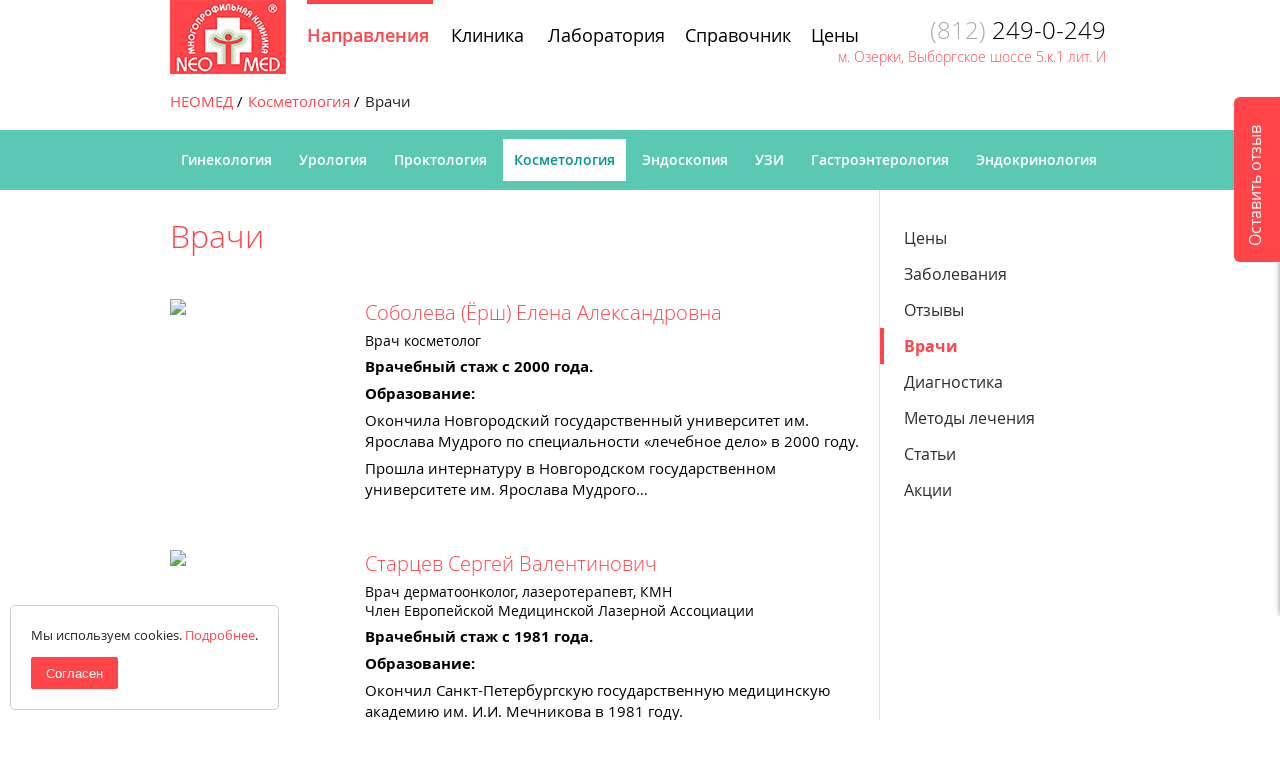

--- FILE ---
content_type: text/html; charset=UTF-8
request_url: https://www.neo-med.biz/d/cosmetology/vrachi.html
body_size: 11492
content:
 <!DOCTYPE html> <!--[if lt IE 7]> <html class="no-js lt-ie9 lt-ie8 lt-ie7"> <![endif]--> <!--[if IE 7]> <html class="no-js lt-ie9 lt-ie8"> <![endif]--> <!--[if IE 8]> <html class="no-js lt-ie9"> <![endif]--> <!--[if gt IE 8]><!--> <html class="no-js"> <!--<![endif]--> <head> <meta charset="utf-8"> <meta http-equiv="X-UA-Compatible" content="IE=edge"> <base href="https://www.neo-med.biz/"> <link rel="canonical" href="https://www.neo-med.biz/d/cosmetology/vrachi.html" /> <title>Врачи-косметологи клиники НЕОМЕД в Санкт-Петербурге</title> <!--<meta name="keywords" content="">--> <meta name="description" content="Оказание косметологических услуг в клинике НЕОМЕД высококвалифицированными специалистами: отзывы пациентов, адекватные цены."> <meta name="viewport" content="width=device-width, initial-scale=0.4, maximum-scale=0.4, minimum-scale=0.4, user-scalable=no"> <!--<meta name="viewport" content="width=initial-scale, initial-scale=1" id="viewport">--> <link rel="icon" href="/favicon.ico" type="image/ico"> <link rel="shortcut icon" href="/favicon.ico" type="image/x-icon"> <link rel="stylesheet" href="//code.jquery.com/ui/1.12.1/themes/base/jquery-ui.css"> <link rel="stylesheet" href="/assets/templates/neomed/css/main.css?v=51218"> <script src="//ajax.googleapis.com/ajax/libs/jquery/1.12.0/jquery.min.js"></script> <script src="/assets/templates/neomed/js/vendor/modernizr.min.js"></script> <script src="/assets/templates/neomed/js/portamento-min.js"></script> <script> (function(doc) {var viewport = document.getElementById('viewport');if ( navigator.userAgent.match(/iPad/i) ) {doc.getElementById("viewport").setAttribute("content", "width=1020, initial-scale=1");}}(document)); </script> <link rel="stylesheet" href="/image-comparison-slider/css/style.css"> <meta name="yandex-verification" content="b79440cf3ddf7bb2" /> </head> <body> <!--[if lt IE 7]> <p class="browsehappy">You are using an <strong>outdated</strong> browser. Please <a href="http://browsehappy.com/">upgrade your browser</a> to improve your experience.</p> <![endif]--> <div class="wrapper"> <!-- Yandex.Metrika counter --> <script type="text/javascript" > (function(m,e,t,r,i,k,a){m[i]=m[i]||function(){(m[i].a=m[i].a||[]).push(arguments)}; m[i].l=1*new Date(); for (var j = 0; j < document.scripts.length; j++) {if (document.scripts[j].src === r) { return; }} k=e.createElement(t),a=e.getElementsByTagName(t)[0],k.async=1,k.src=r,a.parentNode.insertBefore(k,a)}) (window, document, "script", "https://mc.yandex.ru/metrika/tag.js", "ym"); ym(20059093, "init", { clickmap:true, trackLinks:true, accurateTrackBounce:true }); </script> <noscript><div><img src="https://mc.yandex.ru/watch/20059093" style="position:absolute; left:-9999px;" alt="" /></div></noscript> <!-- /Yandex.Metrika counter --> <header class="header-w"> <div class="header wc"> <a href="/" class="header-b header-img-w"> <a href="/"><img src="/assets/templates/neomed/img/_logo.png" alt="" class="header-img"></a> </a> <nav class="header-b header-nav"> <ul class="header-nav-l"> <li class="header-nav-l-i l1 js-show-submenu"> <a href="d/gynecology/" class="header-nav-l-i_link active"> <spna>Направления</spna> <div class="slc"></div> </a> </li> <li class="header-nav-l-i l2"> <a href="clinic/" class="header-nav-l-i_link "> <spna>Клиника</spna> <div class="slc"></div> </a> </li> <li class="header-nav-l-i l3"> <a href="lab.html" class="header-nav-l-i_link "> <spna>Лаборатория</spna> <div class="slc"></div> </a> </li> <li class="header-nav-l-i l4"> <a href="s/" class="header-nav-l-i_link "> <spna>Справочник</spna> <div class="slc"></div> </a> </li> <li class="header-nav-l-i l5"> <a href="price-list.html" class="header-nav-l-i_link "> <spna>Цены</spna> <div class="slc"></div> </a> </li> </ul> </nav> <div class="header-b header-info-w"> <div class="header-info"> <div class="header-info-phone"><span>(812)</span> 249-0-249</div> <a href="clinic/contacts.html" class="header-info-address">м. Озерки, Выборгское шоссе 5.к.1 лит. И</a> </div> <div class="slc"></div> </div> </div> </header> <ul class="article-navigation small-top bc_container"> <li class="bc_link" itemscope="" itemtype="http://data-vocabulary.org/Breadcrumb"><a href="/" target="_parent" itemprop="url"><span itemprop="title">НЕОМЕД</span></a></li> <li class="bc_link" itemscope="" itemtype="http://data-vocabulary.org/Breadcrumb"> <a href="d/cosmetology/" target="_parent" itemprop="url"><span itemprop="title">Косметология</span></a> </li> <li class="bc_current" itemscope="" itemtype="http://data-vocabulary.org/Breadcrumb">Врачи</li> </ul> <style> .article-bread-crumbs {display: none;}</style> <section class="content"> <nav class="subnav"> <ul class="subnav-l wc"> <li class="subnav-l-i "><a href="d/gynecology/" class="subnav-l-i_link">Гинекология</a><div class="slc"></div> <div class="submenu_direction dropdown-menu"> <div class="head_submenu"> <a href="#" class="btn btn-red banner-btn js-goto-hash callback_show_sub">Запиcь на прием</a> <div class="name_direction">Гинекология</div> </div> <div class="body_submenu"> <div class="all_pages"> <ul><li><a class="" href="d/gynecology/zabolevaniya.html">Заболевания</a></li><li><a class="" href="d/gynecology/czenyi.html">Цены</a></li><li><a class="" href="d/gynecology/otzyivyi.html">Отзывы</a></li><li><a class="" href="d/gynecology/vrachi-otdeleniya.html">Врачи отделения</a></li><li><a class="" href="d/gynecology/diagnostika.html">Диагностика</a></li><li><a class="" href="d/gynecology/uslugi.html">Методы лечения</a></li><li><a class="" href="d/gynecology/stati.html">Статьи</a></li><li><a class="" href="d/gynecology/akczii.html">Акции</a></li><li class="programma_li"><a class="programma_a" href="/d/gynecology/planirovanie-i-vedenie-beremennosti/vedenie-beremennosti.html">Программа ведения беременности</a></li></ul> </div> <div class="main_services"> <ul><li 79><a href="diagnostics/priem-i-osmotr-ginekologa-endokrinologa.html">Прием гинеколога, гинеколога-эндокринолога</a></li><li 88><a href="diagnostics/uzi-organov-malogo-taza.html">УЗИ органов малого таза у женщин</a></li><li 89><a href="diagnostics/kolposkopiya-videofotokolposkopiya.html">Кольпоскопия (видео-фотокольпоскопия)</a></li><li 91><a href="diagnostics/ultrazvukovaya-gisterosalpingoskopiya.html">УЗГСС – исследование маточных труб</a></li><li 116><a href="methods/gisteroskopiya-operaczionnaya.html">Операционная гистероскопия (гистерорезектоскопия)</a></li><li 94><a href="diagnostics/skriningovoe-uzi-beremennosti-po-trimestram.html">Скрининговое УЗИ беременности по триместрам</a></li><li 90><a href="diagnostics/gisteroskopiya-diagnosticheskaya.html">Диагностическая гистероскопия</a></li><li 131><a href="methods/labioplastika.html">Операция по пластике половых губ (лабиопластика)</a></li>131</ul> </div> <div class="maybe_actions"> <div class="articles_direction"> <div class="see_all">Статьи / <a href="/articles/?f=14">Все статьи</a></div> <article class="article-item auto-height"> <a class="article-logo" href="articles/kandidoz.html"> <img src="/media/Превью/Превью 0/fotolia-56493203-subscription-xxl.jpg" alt="Кандидоз. Как вылечить молочницу?"></a> <div class="article-text-preview"> <a href="articles/kandidoz.html"> Кандидоз. Как вылечить молочницу?</a> <p class="article-paragraph-light">Доверьте лечение молочницы многопрофильной клинике «НЕОМЕД»! </p> </div> </article><article class="article-item auto-height"> <a class="article-logo" href="articles/eroziya-shejki-matki.html"> <img src="/media/Превью NEW/lechenie-erozii.jpg" alt="Эрозия шейки матки"></a> <div class="article-text-preview"> <a href="articles/eroziya-shejki-matki.html"> Эрозия шейки матки</a> <p class="article-paragraph-light">Эрозия шейки матки: лечить или не лечить? </p> </div> </article> <!-- block_articles_menu<article class="article-item auto-height"> <a href="articles/lechenie-kolpita-narodnyimi-sredstvami.html" class="article-logo"> <img src="media/articles/lechenie-kolpita-narodnyimi-sredstvami.jpg" alt="Лечение кольпита народными средствами"> </a> <div class="article-text-preview"> <a href="articles/lechenie-kolpita-narodnyimi-sredstvami.html">Лечение кольпита народными средствами</a> <p class="article-paragraph-light">Кольпит, или как его еще называют в гинекологии вагинит, - одна из самых распространенных жалоб в ка... </p> </div> </article>--> </div> <div class="actions_direction"> <div class="see_all">Акции / <a href="/clinic/action/">Все акции</a></div> <div class="one_action"><a href="clinic/action/priem-ginekologa-s-uzi-1500-rublej.html"> <span>Прием гинеколога с УЗИ за 1500 рублей</span> <img src="/media/actions/aktsiya-obsledovanie-ginekolog2.jpg" alt="Прием гинеколога с УЗИ за 1500 рублей"/></a> <p>Прием гинеколога с УЗИ за 1500 рублей</p></div> <div class="one_action"><a href="clinic/action/uzgss-eho-gsg-proverka-prohodimosti-matochnih-trub-5200.html"> <span>УЗГСС (ЭХО-ГСГ) - проверка маточных труб 5200 р.</span> <img src="/media/actions/aktsiya-uzi-beremennim-mini.jpg" alt="УЗГСС (ЭХО-ГСГ) - проверка маточных труб 5200 р."/></a> <p>УЗГСС (ЭХО-ГСГ) - проверка маточных труб 5200 р.</p></div> <div class="one_action"><a href="clinic/action/skrining-erozii-shejki-matki.html"> <span>Скрининг ЭРОЗИИ ШЕЙКИ МАТКИ</span> <img src="/media/actions/aktsiya-ginekolog-mini.jpg" alt="Скрининг ЭРОЗИИ ШЕЙКИ МАТКИ"/></a> <p>Скрининг ЭРОЗИИ ШЕЙКИ МАТКИ</p></div> <!--block_main_stocks_menu <a href="/clinic/action/skriningovoe-uzi-beremennosti.html"> <span>Скрининговое УЗИ беременности</span> <img src="/media/actions/aktsiya-uzi-beremennim.jpg"/> </a> <p>Исследование на аппарате экспертного класса</p>--> </div> </div> </div> </div> </li> <li class="subnav-l-i "><a href="d/urology/" class="subnav-l-i_link">Урология</a><div class="slc"></div> <div class="submenu_direction dropdown-menu"> <div class="head_submenu"> <a href="#" class="btn btn-red banner-btn js-goto-hash callback_show_sub">Запиcь на прием</a> <div class="name_direction">Урология</div> </div> <div class="body_submenu"> <div class="all_pages"> <ul><li><a class="" href="d/urology/zabolevaniya.html">Заболевания</a></li><li><a class="" href="d/urology/otzyivyi.html">Отзывы</a></li><li><a class="" href="d/urology/vrachi.html">Врачи</a></li><li><a class="" href="d/urology/diagnostika.html">Диагностика</a></li><li><a class="" href="d/urology/czenyi.html">Цены</a></li><li><a class="" href="d/urology/metodyi-lecheniya.html">Методы лечения</a></li><li><a class="" href="d/urology/stati.html">Статьи</a></li><li><a class="" href="d/urology/akczii.html">Акции</a></li></ul> </div> <div class="main_services"> <ul><li 201><a href="diagnostics/priem-i-osmotr-urologa-urologa-androloga.html">Прием и осмотр уролога, уролога-андролога</a></li><li 209><a href="diagnostics/czistoskopiya.html">Цистоскопия</a></li><li 204><a href="diagnostics/uzi-mochevogo-puzyirya.html">УЗИ мочевого пузыря</a></li><li 207><a href="diagnostics/uzi-pochek-i-nadpochechnikov.html">УЗИ почек и надпочечников</a></li><li 206><a href="diagnostics/uzi-predstatelnoj-zhelezyi.html">УЗИ предстательной железы</a></li><li 208><a href="diagnostics/dopplerografiya-sosudov-penisa.html">Допплерография сосудов пениса с фармакотестом</a></li><li 212><a href="methods/obrezanie-krajnej-ploti-czirkumcziziya.html">Обрезание крайней плоти (циркумцизия)</a></li><li 213><a href="methods/operacziya-plastiki-uzdechki-polovogo-chlena.html">Операция пластики уздечки полового члена</a></li><li 1207><a href="methods/udalenie-borodavok/ostrokonechnyie-kondilomyi.html">Удаление остроконечных кондилом</a></li><li 215><a href="methods/operativnoe-lechenie-varikoczele.html">Оперативное лечение варикоцеле</a></li>215</ul> </div> <div class="maybe_actions"> <div class="articles_direction"> <div class="see_all">Статьи / <a href="/articles/?f=13">Все статьи</a></div> <article class="article-item auto-height"> <a class="article-logo" href="articles/fimoz.html"> <img src="/media/Превью/Превью 2/fotolia-56478156-subscription-xxl.jpg" alt="Фимоз: что это такое, и как его вылечить?"></a> <div class="article-text-preview"> <a href="articles/fimoz.html"> Фимоз: что это такое, и как его вылечить?</a> <p class="article-paragraph-light">Фимоз — сужение отверстия крайней плоти, не позволяющее полностью обнажить головку полового члена </p> </div> </article><article class="article-item auto-height"> <a class="article-logo" href="articles/czistoskopiya-mochevogo-puzyirya.html"> <img src="/media/Превью NEW/czistoskopiya-mochevogo-puzyirya.jpg" alt="Цистоскопия мочевого пузыря"></a> <div class="article-text-preview"> <a href="articles/czistoskopiya-mochevogo-puzyirya.html"> Цистоскопия мочевого пузыря</a> <p class="article-paragraph-light">Цистоскопия представляет собой визуальный осмотр внутренней поверхности мочевого пузыря </p> </div> </article> <!-- block_articles_menu<article class="article-item auto-height"> <a href="articles/lechenie-kolpita-narodnyimi-sredstvami.html" class="article-logo"> <img src="media/articles/lechenie-kolpita-narodnyimi-sredstvami.jpg" alt="Лечение кольпита народными средствами"> </a> <div class="article-text-preview"> <a href="articles/lechenie-kolpita-narodnyimi-sredstvami.html">Лечение кольпита народными средствами</a> <p class="article-paragraph-light">Кольпит, или как его еще называют в гинекологии вагинит, - одна из самых распространенных жалоб в ка... </p> </div> </article>--> </div> <div class="actions_direction"> <div class="see_all">Акции / <a href="/clinic/action/">Все акции</a></div> <!--block_main_stocks_menu <a href="/clinic/action/skriningovoe-uzi-beremennosti.html"> <span>Скрининговое УЗИ беременности</span> <img src="/media/actions/aktsiya-uzi-beremennim.jpg"/> </a> <p>Исследование на аппарате экспертного класса</p>--> </div> </div> </div> </div> </li> <li class="subnav-l-i "><a href="d/proctology/" class="subnav-l-i_link">Проктология</a><div class="slc"></div> <div class="submenu_direction dropdown-menu"> <div class="head_submenu"> <a href="#" class="btn btn-red banner-btn js-goto-hash callback_show_sub">Запиcь на прием</a> <div class="name_direction">Проктология</div> </div> <div class="body_submenu"> <div class="all_pages"> <ul><li><a class="" href="d/proctology/czenyi.html">Цены</a></li><li><a class="" href="d/proctology/otzyivyi.html">Отзывы</a></li><li><a class="" href="d/proctology/vrachi.html">Врачи</a></li><li><a class="" href="d/proctology/diagnostika.html">Диагностика</a></li><li><a class="" href="d/proctology/zabolevaniya.html">Заболевания</a></li><li><a class="" href="d/proctology/metodyi-lecheniya.html">Методы лечения</a></li><li><a class="" href="d/proctology/stati.html">Статьи</a></li><li><a class="" href="d/proctology/akczii.html">Акции</a></li></ul> </div> <div class="main_services"> <ul><li 178><a href="diagnostics/priem-i-osmotr-proktologa.html">Прием и осмотр проктолога</a></li><li 180><a href="diagnostics/rektoromanoskopiya.html">Ректороманоскопия (видеоректороманоскопия)</a></li><li 181><a href="diagnostics/videokolonoskopiya.html">Колоноскопия (ФКС)</a></li><li 184><a href="methods/ligirovanie-gemorroidalnyix-uzlov-lateksnyimi-kolczami.html">Лигирование геморроидальных узлов</a></li><li 185><a href="methods/operativnoe-lechenie-gemorroya.html">Оперативное лечение геморроя (геморроидэктомия)</a></li><li 186><a href="methods/skleroterapiya-gemorroidalnyix-uzlov.html">Склеротерапия геморроидальных узлов</a></li><li 190><a href="methods/tromboektomiya.html">Тромбэктомия</a></li><li 187><a href="methods/issechenie-analnoj-treshhinyi.html">Иссечение анальной трещины</a></li><li 119><a href="methods/udalenie-ostrokonechnyix-kondilom.html">Удаление перианальных кондилом</a></li>119</ul> </div> <div class="maybe_actions"> <div class="articles_direction"> <div class="see_all">Статьи / <a href="/articles/?f=15">Все статьи</a></div> <article class="article-item auto-height"> <a class="article-logo" href="articles/delikatnyie-voprosyi.-vrachi-kliniki-neomed-rasskazyivayut-vse-chto-nuzhno-znat-o-proktologii.html"> <img src="/media/Превью NEW/delikatnie-voprosi2.jpg" alt="Ответы врачей клиники НЕОМЕД на вопросы о ПРОКТОЛОГИИ"></a> <div class="article-text-preview"> <a href="articles/delikatnyie-voprosyi.-vrachi-kliniki-neomed-rasskazyivayut-vse-chto-nuzhno-znat-o-proktologii.html"> Ответы врачей клиники НЕОМЕД на вопросы о ПРОКТОЛОГИИ</a> <p class="article-paragraph-light">На самые популярные вопросы, которые, возможно, хотели бы задать и вы, подробно отвечает врач хирург, колопроктолог, Член Ассоциации колопроктологов России, кмн, Аванесян Григорий Рубенович. </p> </div> </article><article class="article-item auto-height"> <a class="article-logo" href="articles/hemmorrhoids.html"> <img src="/media/Превью/Превью 5/fotolia-39872139-subscription-xl.jpg" alt="Геморрой: симптомы и лечение"></a> <div class="article-text-preview"> <a href="articles/hemmorrhoids.html"> Геморрой: симптомы и лечение</a> <p class="article-paragraph-light">Геморрой – заболевание, которым страдает более 80% населения земного шара </p> </div> </article> <!-- block_articles_menu<article class="article-item auto-height"> <a href="articles/lechenie-kolpita-narodnyimi-sredstvami.html" class="article-logo"> <img src="media/articles/lechenie-kolpita-narodnyimi-sredstvami.jpg" alt="Лечение кольпита народными средствами"> </a> <div class="article-text-preview"> <a href="articles/lechenie-kolpita-narodnyimi-sredstvami.html">Лечение кольпита народными средствами</a> <p class="article-paragraph-light">Кольпит, или как его еще называют в гинекологии вагинит, - одна из самых распространенных жалоб в ка... </p> </div> </article>--> </div> <div class="actions_direction"> <div class="see_all">Акции / <a href="/clinic/action/">Все акции</a></div> <div class="one_action"><a href="clinic/action/obsledovanie-u-proktologa-za-900-rublej.html"> <span>Прием проктолога с обследованием со скидкой 40%</span> <img src="/media/actions/aktsiya-obsledovanie-proctolog-mini.jpg" alt="Прием проктолога с обследованием со скидкой 40%"/></a> <p>Прием проктолога с обследованием со скидкой 40%</p></div> <div class="one_action"><a href="clinic/action/kolonoskopiya-vo-sne.-analizy-v-podarok.html"> <span>Колоноскопия во сне. <br/>Анализы в подарок!</span> <img src="/media/actions/aktsiya-kolonoskopia-narkoz.jpg" alt="Колоноскопия во сне. <br/>Анализы в подарок!"/></a> <p>Колоноскопия во сне. <br/>Анализы в подарок!</p></div> <!--block_main_stocks_menu <a href="/clinic/action/skriningovoe-uzi-beremennosti.html"> <span>Скрининговое УЗИ беременности</span> <img src="/media/actions/aktsiya-uzi-beremennim.jpg"/> </a> <p>Исследование на аппарате экспертного класса</p>--> </div> </div> </div> </div> </li> <li class="subnav-l-i active"><a href="d/cosmetology/" class="subnav-l-i_link">Косметология</a><div class="slc"></div> <div class="submenu_direction dropdown-menu"> <div class="head_submenu"> <a href="#" class="btn btn-red banner-btn js-goto-hash callback_show_sub">Запиcь на прием</a> <div class="name_direction">Косметология</div> </div> <div class="body_submenu"> <div class="all_pages"> <ul><li><a class="" href="d/cosmetology/czenyi.html">Цены</a></li><li><a class="" href="d/cosmetology/zabolevaniya.html">Заболевания</a></li><li><a class="" href="d/cosmetology/otzyivyi.html">Отзывы</a></li><li><a class="active" href="d/cosmetology/vrachi.html">Врачи</a></li><li><a class="" href="d/cosmetology/diagnostika.html">Диагностика</a></li><li><a class="" href="d/cosmetology/metodyi-lecheniya.html">Методы лечения</a></li><li><a class="" href="d/cosmetology/stati.html">Статьи</a></li><li><a class="" href="d/cosmetology/akczii.html">Акции</a></li></ul> </div> <div class="main_services"> <ul><li class="menu_services_cosmet">Лазерная косметология</li><li><a href="methods/lazernaya-epilyacziya.html">Лазерная эпиляция</a></li><li 284><a href="methods/fotoomolozhenie.html">Фотоомоложение</a></li><li 1183><a href="methods/udalenie-rodinok.html">Удаление родинок</a></li><li 1201><a href="methods/udalenie-borodavok.html">Удаление бородавок</a></li><li 1207><a href="methods/udalenie-borodavok/ostrokonechnyie-kondilomyi.html">Удаление остроконечных кондилом</a></li><li class="menu_services_cosmet">Медицинская косметология</li><li><a href="methods/biorevitalizacziya.html">Биоревитализация, биорепарация, редермализация</a></li><li 291><a href="methods/botoks.html">Устранение мимических морщин</a></li><li 289><a href="methods/konturnaya-plastika.html">Контурная пластика</a></li><li 295><a href="methods/aptos.html">Нити Аптос (Aptos)</a></li><li 296><a href="methods/ximicheskij-piling.html">Химический пилинг</a></li>296</ul> </div> <div class="maybe_actions"> <div class="articles_direction"> <div class="see_all">Статьи / <a href="/articles/?f=18">Все статьи</a></div> <article class="article-item auto-height"> <a class="article-logo" href="articles/zhizn-posle-botoksa-rekomendaczii-i-posledstviya.html"> <img src="/media/Превью/botoksa-rekomendaczii-i-posledstviya3.jpg" alt="Жизнь после Ботокса: рекомендации и последствия"></a> <div class="article-text-preview"> <a href="articles/zhizn-posle-botoksa-rekomendaczii-i-posledstviya.html"> Жизнь после Ботокса: рекомендации и последствия</a> <p class="article-paragraph-light">Стремление сохранить красоту и молодость как можно дольше приводит пациентов в кабинет косметолога, где одной из самых популярных и эффективных антивозрастных методик, уже на протяжении нескольких десятков лет остается введение Ботокса. </p> </div> </article><article class="article-item auto-height"> <a class="article-logo" href="articles/udalenie-rodinok.html"> <img src="/media/Превью/Превью 00/fotolia-51336430-subscription-xxl.jpg" alt="Родинки"></a> <div class="article-text-preview"> <a href="articles/udalenie-rodinok.html"> Родинки</a> <p class="article-paragraph-light">Родинками в медицине называют пигментированные эпидермальные образования различной природы, которые могут иметь как врожденный, так и приобретенный характер. </p> </div> </article> <!-- block_articles_menu<article class="article-item auto-height"> <a href="articles/lechenie-kolpita-narodnyimi-sredstvami.html" class="article-logo"> <img src="media/articles/lechenie-kolpita-narodnyimi-sredstvami.jpg" alt="Лечение кольпита народными средствами"> </a> <div class="article-text-preview"> <a href="articles/lechenie-kolpita-narodnyimi-sredstvami.html">Лечение кольпита народными средствами</a> <p class="article-paragraph-light">Кольпит, или как его еще называют в гинекологии вагинит, - одна из самых распространенных жалоб в ка... </p> </div> </article>--> </div> <div class="actions_direction"> <div class="see_all">Акции / <a href="/clinic/action/">Все акции</a></div> <div class="one_action"><a href="clinic/action/lazernaya-epilyacziya-so-skidkoj-50.html"> <span>Лазерная эпиляция со скидкой 50%</span> <img src="/media/actions/aktsiya-epilyatsiya-50-2.jpg" alt="Лазерная эпиляция со скидкой 50%"/></a> <p>Лазерная эпиляция со скидкой 50%</p></div> <div class="one_action"><a href="clinic/action/siyayushhaya-kozha-mgnovenno-vsego-za-1800-rublej.html"> <span>Сияющая кожа мгновенно! Всего за 1800 рублей!</span> <img src="/media/actions/aktsiya-jp2.jpg" alt="Сияющая кожа мгновенно! Всего за 1800 рублей!"/></a> <p>Сияющая кожа мгновенно! Всего за 1800 рублей!</p></div> <!--block_main_stocks_menu <a href="/clinic/action/skriningovoe-uzi-beremennosti.html"> <span>Скрининговое УЗИ беременности</span> <img src="/media/actions/aktsiya-uzi-beremennim.jpg"/> </a> <p>Исследование на аппарате экспертного класса</p>--> </div> </div> </div> </div> </li> <li class="subnav-l-i "><a href="d/endoscopy/" class="subnav-l-i_link">Эндоскопия</a><div class="slc"></div> <div class="submenu_direction dropdown-menu"> <div class="head_submenu"> <a href="#" class="btn btn-red banner-btn js-goto-hash callback_show_sub">Запиcь на прием</a> <div class="name_direction">Эндоскопия</div> </div> <div class="body_submenu"> <div class="all_pages"> <ul><li><a class="" href="d/endoscopy/czenyi.html">Цены</a></li><li><a class="" href="d/endoscopy/otzyivyi.html">Отзывы</a></li><li><a class="" href="d/endoscopy/vrachi.html">Врачи</a></li><li><a class="" href="d/endoscopy/diagnostika.html">Диагностика</a></li><li><a class="" href="d/endoscopy/stati.html">Статьи</a></li><li><a class="" href="d/endoscopy/akczii.html">Акции</a></li></ul> </div> <div class="main_services"> <ul><li 246><a href="diagnostics/videogastroskopiya-egds.html">ФГДС (ФГС, ЭГС, гастроскопия)</a></li><li 181><a href="diagnostics/videokolonoskopiya.html">Колоноскопия (ФКС)</a></li><li 209><a href="diagnostics/czistoskopiya.html">Цистоскопия</a></li><li 90><a href="diagnostics/gisteroskopiya-diagnosticheskaya.html">Диагностическая гистероскопия</a></li><li 116><a href="methods/gisteroskopiya-operaczionnaya.html">Операционная гистероскопия (гистерорезектоскопия)</a></li><li 1208><a href="methods/fgds.html">ФГДС</a></li>1208</ul> </div> <div class="maybe_actions"> <div class="articles_direction"> <div class="see_all">Статьи / <a href="/articles/?f=20">Все статьи</a></div> <article class="article-item auto-height"> <a class="article-logo" href="articles/fgds.html"> <img src="/media/Превью/Превью 7/fotolia-14887451-subscription-xl.jpg" alt="ФГДС (фиброгастродуоденоскопия)"></a> <div class="article-text-preview"> <a href="articles/fgds.html"> ФГДС (фиброгастродуоденоскопия)</a> <p class="article-paragraph-light">Фиброгастродуоденоскопия (ФГДС) - наиболее информативная диагностическая методика в гастроэнтерологии. </p> </div> </article><article class="article-item auto-height"> <a class="article-logo" href="articles/kolonoskopiya.html"> <img src="/media/Превью/Превью 00/fotolia-55843046-subscription-xxl.jpg" alt="Колоноскопия"></a> <div class="article-text-preview"> <a href="articles/kolonoskopiya.html"> Колоноскопия</a> <p class="article-paragraph-light">Чтобы максимально точно и эффективно оценить состояние слизистой оболочки кишечника, проводится колоноскопия </p> </div> </article> <!-- block_articles_menu<article class="article-item auto-height"> <a href="articles/lechenie-kolpita-narodnyimi-sredstvami.html" class="article-logo"> <img src="media/articles/lechenie-kolpita-narodnyimi-sredstvami.jpg" alt="Лечение кольпита народными средствами"> </a> <div class="article-text-preview"> <a href="articles/lechenie-kolpita-narodnyimi-sredstvami.html">Лечение кольпита народными средствами</a> <p class="article-paragraph-light">Кольпит, или как его еще называют в гинекологии вагинит, - одна из самых распространенных жалоб в ка... </p> </div> </article>--> </div> <div class="actions_direction"> <div class="see_all">Акции / <a href="/clinic/action/">Все акции</a></div> <div class="one_action"><a href="clinic/action/videogastroskopiya-fgds-za-2700.html"> <span>ФГДС с тестами под наркозом за 7400! Анализы в подарок</span> <img src="/media/actions/action-videogastroskopiya-egds3-mini.jpg" alt="ФГДС с тестами под наркозом за 7400! Анализы в подарок"/></a> <p>ФГДС с тестами под наркозом за 7400! Анализы в подарок</p></div> <div class="one_action"><a href="clinic/action/fgds-kolonoskopiya-pod-narkozom-za-9500-rublej-analizyi-v-podarok.html"> <span>КОЛОНОСКОПИЯ + ФГДС + НАРКОЗ 14700! АНАЛИЗЫ В ПОДАРОК!</span> <img src="/media/actions/aktsiya-kolonoskopia-narkoz-mini-1.jpg" alt="КОЛОНОСКОПИЯ + ФГДС + НАРКОЗ 14700! АНАЛИЗЫ В ПОДАРОК!"/></a> <p>КОЛОНОСКОПИЯ + ФГДС + НАРКОЗ 14700! АНАЛИЗЫ В ПОДАРОК!</p></div> <!--block_main_stocks_menu <a href="/clinic/action/skriningovoe-uzi-beremennosti.html"> <span>Скрининговое УЗИ беременности</span> <img src="/media/actions/aktsiya-uzi-beremennim.jpg"/> </a> <p>Исследование на аппарате экспертного класса</p>--> </div> </div> </div> </div> </li> <li class="subnav-l-i "><a href="d/ultrasound/" class="subnav-l-i_link">УЗИ</a><div class="slc"></div> <div class="submenu_direction dropdown-menu"> <div class="head_submenu"> <a href="#" class="btn btn-red banner-btn js-goto-hash callback_show_sub">Запиcь на прием</a> <div class="name_direction">УЗИ</div> </div> <div class="body_submenu"> <div class="all_pages"> <ul><li><a class="" href="d/ultrasound/czenyi.html">Цены</a></li><li><a class="" href="d/ultrasound/otzyivyi.html">Отзывы</a></li><li><a class="" href="d/ultrasound/vrachi.html">Врачи</a></li><li><a class="" href="d/ultrasound/diagnostika.html">Диагностика</a></li><li><a class="" href="d/ultrasound/stati.html">Статьи</a></li><li><a class="" href="d/ultrasound/akczii.html">Акции</a></li></ul> </div> <div class="main_services"> <ul><li 248><a href="diagnostics/uzi-bryushnoj-polosti.html">УЗИ органов брюшной полости</a></li><li 204><a href="diagnostics/uzi-mochevogo-puzyirya.html">УЗИ мочевого пузыря</a></li><li 207><a href="diagnostics/uzi-pochek-i-nadpochechnikov.html">УЗИ почек и надпочечников</a></li><li 171><a href="diagnostics/uzi-shhitovidnoj-i-parashhitovidnoj.html">УЗИ щитовидной и паращитовидной желез</a></li><li 170><a href="diagnostics/uzi-molochnyix-zhelez.html">УЗИ молочных (грудных) желез</a></li><li 94><a href="diagnostics/skriningovoe-uzi-beremennosti-po-trimestram.html">Скрининговое УЗИ беременности по триместрам</a></li><li 206><a href="diagnostics/uzi-predstatelnoj-zhelezyi.html">УЗИ предстательной железы</a></li><li 203><a href="diagnostics/uzi-moshonki.html">УЗИ мошонки с исследованием сосудов</a></li><li 205><a href="diagnostics/uzi-polovogo-chlena.html">УЗИ полового члена</a></li><li 208><a href="diagnostics/dopplerografiya-sosudov-penisa.html">Допплерография сосудов пениса с фармакотестом</a></li>208</ul> </div> <div class="maybe_actions"> <div class="articles_direction"> <div class="see_all">Статьи / <a href="/articles/?f=19">Все статьи</a></div> <article class="article-item auto-height"> <a class="article-logo" href="articles/uzi-malogo-taza.html"> <img src="/media/Превью/fotolia-51097737-subscription-xxl.jpg" alt="УЗИ органов малого таза"></a> <div class="article-text-preview"> <a href="articles/uzi-malogo-taza.html"> УЗИ органов малого таза</a> <p class="article-paragraph-light">УЗИ органов малого таза у женщин. Как проводится? </p> </div> </article><article class="article-item auto-height"> <a class="article-logo" href="articles/uzi-bryushnoj-polosti.html"> <img src="/media/Превью/Превью 00/fotolia-54584275-subscription-xxl.jpg" alt="Что входит в УЗИ брюшной полости"></a> <div class="article-text-preview"> <a href="articles/uzi-bryushnoj-polosti.html"> Что входит в УЗИ брюшной полости</a> <p class="article-paragraph-light">Мы располагаем новейшим аппаратом экспертного класса с очень высокой разрешающей способностью и возможностью получения цветного изображения - SonoAce X8, поэтому пациентам гарантировано точное, качественное обследование, исключающее врачебные ошибки. </p> </div> </article> <!-- block_articles_menu<article class="article-item auto-height"> <a href="articles/lechenie-kolpita-narodnyimi-sredstvami.html" class="article-logo"> <img src="media/articles/lechenie-kolpita-narodnyimi-sredstvami.jpg" alt="Лечение кольпита народными средствами"> </a> <div class="article-text-preview"> <a href="articles/lechenie-kolpita-narodnyimi-sredstvami.html">Лечение кольпита народными средствами</a> <p class="article-paragraph-light">Кольпит, или как его еще называют в гинекологии вагинит, - одна из самых распространенных жалоб в ка... </p> </div> </article>--> </div> <div class="actions_direction"> <div class="see_all">Акции / <a href="/clinic/action/">Все акции</a></div> <div class="one_action"><a href="clinic/action/priem-ginekologa-s-uzi-1500-rublej.html"> <span>Прием гинеколога с УЗИ за 1500 рублей</span> <img src="/media/actions/aktsiya-obsledovanie-ginekolog2.jpg" alt="Прием гинеколога с УЗИ за 1500 рублей"/></a> <p>Прием гинеколога с УЗИ за 1500 рублей</p></div> <!--block_main_stocks_menu <a href="/clinic/action/skriningovoe-uzi-beremennosti.html"> <span>Скрининговое УЗИ беременности</span> <img src="/media/actions/aktsiya-uzi-beremennim.jpg"/> </a> <p>Исследование на аппарате экспертного класса</p>--> </div> </div> </div> </div> </li> <li class="subnav-l-i "><a href="d/gastroenterology/" class="subnav-l-i_link">Гастроэнтерология</a><div class="slc"></div> <div class="submenu_direction dropdown-menu"> <div class="head_submenu"> <a href="#" class="btn btn-red banner-btn js-goto-hash callback_show_sub">Запиcь на прием</a> <div class="name_direction">Гастроэнтерология</div> </div> <div class="body_submenu"> <div class="all_pages"> <ul><li><a class="" href="d/gastroenterology/zabolevaniya.html">Заболевания</a></li><li><a class="" href="d/gastroenterology/czenyi.html">Цены</a></li><li><a class="" href="d/gastroenterology/otzyivyi.html">Отзывы</a></li><li><a class="" href="d/gastroenterology/vrachi.html">Врачи</a></li><li><a class="" href="d/gastroenterology/diagnostika.html">Диагностика</a></li><li><a class="" href="d/gastroenterology/metodyi-lecheniya.html">Методы лечения</a></li><li><a class="" href="d/gastroenterology/stati.html">Статьи</a></li><li><a class="" href="d/gastroenterology/akczii.html">Акции</a></li></ul> </div> <div class="main_services"> <ul><li 167><a href="diagnostics/priem-i-osmotr-gastroenterologa.html">Прием и осмотр гастроэнтеролога</a></li><li 246><a href="diagnostics/videogastroskopiya-egds.html">ФГДС (ФГС, ЭГС, гастроскопия)</a></li><li 181><a href="diagnostics/videokolonoskopiya.html">Колоноскопия (ФКС)</a></li><li 248><a href="diagnostics/uzi-bryushnoj-polosti.html">УЗИ органов брюшной полости</a></li>248</ul> </div> <div class="maybe_actions"> <div class="articles_direction"> <div class="see_all">Статьи / <a href="/articles/?f=16">Все статьи</a></div> <article class="article-item auto-height"> <a class="article-logo" href="articles/fgds.html"> <img src="/media/Превью/Превью 7/fotolia-14887451-subscription-xl.jpg" alt="ФГДС (фиброгастродуоденоскопия)"></a> <div class="article-text-preview"> <a href="articles/fgds.html"> ФГДС (фиброгастродуоденоскопия)</a> <p class="article-paragraph-light">Фиброгастродуоденоскопия (ФГДС) - наиболее информативная диагностическая методика в гастроэнтерологии. </p> </div> </article><article class="article-item auto-height"> <a class="article-logo" href="articles/vinovnik-gastrita-xelikobakter-pilori.-vrachi-kliniki-neomed-osveshhayut-aktualnyie-voprosyi-v-gastroenterologii.html"> <img src="/media/Vnutrennie/chto-takoe-nezdorovyij-rumyanecz-ili-kak-uberech-svoe-liczo-ot-kuperoza.jpg" alt="Ответы врачей клиники НЕОМЕД на вопросы о ГАСТРОЭНТЕРОЛОГИИ"></a> <div class="article-text-preview"> <a href="articles/vinovnik-gastrita-xelikobakter-pilori.-vrachi-kliniki-neomed-osveshhayut-aktualnyie-voprosyi-v-gastroenterologii.html"> Ответы врачей клиники НЕОМЕД на вопросы о ГАСТРОЭНТЕРОЛОГИИ</a> <p class="article-paragraph-light">На вопросы отвечает врач гастроэнтеролог клиники НЕОМЕД </p> </div> </article> <!-- block_articles_menu<article class="article-item auto-height"> <a href="articles/lechenie-kolpita-narodnyimi-sredstvami.html" class="article-logo"> <img src="media/articles/lechenie-kolpita-narodnyimi-sredstvami.jpg" alt="Лечение кольпита народными средствами"> </a> <div class="article-text-preview"> <a href="articles/lechenie-kolpita-narodnyimi-sredstvami.html">Лечение кольпита народными средствами</a> <p class="article-paragraph-light">Кольпит, или как его еще называют в гинекологии вагинит, - одна из самых распространенных жалоб в ка... </p> </div> </article>--> </div> <div class="actions_direction"> <div class="see_all">Акции / <a href="/clinic/action/">Все акции</a></div> <div class="one_action"><a href="clinic/action/videogastroskopiya-fgds-za-2700.html"> <span>ФГДС с тестами под наркозом за 7400! Анализы в подарок</span> <img src="/media/actions/action-videogastroskopiya-egds3-mini.jpg" alt="ФГДС с тестами под наркозом за 7400! Анализы в подарок"/></a> <p>ФГДС с тестами под наркозом за 7400! Анализы в подарок</p></div> <div class="one_action"><a href="clinic/action/fgds-kolonoskopiya-pod-narkozom-za-9500-rublej-analizyi-v-podarok.html"> <span>КОЛОНОСКОПИЯ + ФГДС + НАРКОЗ 14700! АНАЛИЗЫ В ПОДАРОК!</span> <img src="/media/actions/aktsiya-kolonoskopia-narkoz-mini-1.jpg" alt="КОЛОНОСКОПИЯ + ФГДС + НАРКОЗ 14700! АНАЛИЗЫ В ПОДАРОК!"/></a> <p>КОЛОНОСКОПИЯ + ФГДС + НАРКОЗ 14700! АНАЛИЗЫ В ПОДАРОК!</p></div> <!--block_main_stocks_menu <a href="/clinic/action/skriningovoe-uzi-beremennosti.html"> <span>Скрининговое УЗИ беременности</span> <img src="/media/actions/aktsiya-uzi-beremennim.jpg"/> </a> <p>Исследование на аппарате экспертного класса</p>--> </div> </div> </div> </div> </li> <li class="subnav-l-i "><a href="d/endocrinology/" class="subnav-l-i_link">Эндокринология</a><div class="slc"></div> <div class="submenu_direction dropdown-menu"> <div class="head_submenu"> <a href="#" class="btn btn-red banner-btn js-goto-hash callback_show_sub">Запиcь на прием</a> <div class="name_direction">Эндокринология</div> </div> <div class="body_submenu"> <div class="all_pages"> <ul><li><a class="" href="d/endocrinology/czenyi.html">Цены</a></li><li><a class="" href="d/endocrinology/otzyivyi.html">Отзывы</a></li><li><a class="" href="d/endocrinology/vrachi.html">Врачи</a></li><li><a class="" href="d/endocrinology/diagnostika.html">Диагностика</a></li><li><a class="" href="d/endocrinology/metodyi-lecheniya.html">Методы лечения</a></li><li><a class="" href="d/endocrinology/stati.html">Статьи</a></li><li><a class="" href="d/endocrinology/akczii.html">Акции</a></li><li><a class="" href="d/endocrinology/zabolevaniya.html">Заболевания</a></li></ul> </div> <div class="main_services"> <ul><li 326><a href="diagnostics/priem-i-osmotr-endokrinologa.html">Прием и осмотр эндокринолога</a></li><li 171><a href="diagnostics/uzi-shhitovidnoj-i-parashhitovidnoj.html">УЗИ щитовидной и паращитовидной желез</a></li><li 248><a href="diagnostics/uzi-bryushnoj-polosti.html">УЗИ органов брюшной полости</a></li>248</ul> </div> <div class="maybe_actions"> <div class="articles_direction"> <div class="see_all">Статьи / <a href="/articles/?f=17">Все статьи</a></div> <article class="article-item auto-height"> <a class="article-logo" href="articles/endokrinnoe-besplodie-u-zhenshhin.html"> <img src="/media/Превью NEW/endokrinnoe-besplodie-u-zhenshhin.jpg" alt="Эндокринное бесплодие у женщин"></a> <div class="article-text-preview"> <a href="articles/endokrinnoe-besplodie-u-zhenshhin.html"> Эндокринное бесплодие у женщин</a> <p class="article-paragraph-light">Диагноз бесплодие для женщины звучит как приговор, поскольку практически все представительницы прекрасного пола мечтают испытать радость материнства. </p> </div> </article><article class="article-item auto-height"> <a class="article-logo" href="articles/endokrinologiya-statya.html"> <img src="/media/Превью/Превью 3/fotolia-58746109-subscription-xxl.jpg" alt="Эндокринология. Отделение эндокринологии"></a> <div class="article-text-preview"> <a href="articles/endokrinologiya-statya.html"> Эндокринология. Отделение эндокринологии</a> <p class="article-paragraph-light">Эндокринология – область медицины, которая занимается диагностикой и лечением заболеваний эндокринной системы человека </p> </div> </article> <!-- block_articles_menu<article class="article-item auto-height"> <a href="articles/lechenie-kolpita-narodnyimi-sredstvami.html" class="article-logo"> <img src="media/articles/lechenie-kolpita-narodnyimi-sredstvami.jpg" alt="Лечение кольпита народными средствами"> </a> <div class="article-text-preview"> <a href="articles/lechenie-kolpita-narodnyimi-sredstvami.html">Лечение кольпита народными средствами</a> <p class="article-paragraph-light">Кольпит, или как его еще называют в гинекологии вагинит, - одна из самых распространенных жалоб в ка... </p> </div> </article>--> </div> <div class="actions_direction"> <div class="see_all">Акции / <a href="/clinic/action/">Все акции</a></div> <!--block_main_stocks_menu <a href="/clinic/action/skriningovoe-uzi-beremennosti.html"> <span>Скрининговое УЗИ беременности</span> <img src="/media/actions/aktsiya-uzi-beremennim.jpg"/> </a> <p>Исследование на аппарате экспертного класса</p>--> </div> </div> </div> </div> </li> </ul> </nav> <article name="description" id="scroll_to_description" class="direction_descr-w js-anchor subpages_direction_new"> <div class="direction_descr wc"> <div class="direction_descr-c new"> <h1 class="banner-h">Врачи</h1> <div class="doctors-new-direction block_medic-w js-anchor"> <div class="block_medic_w"> <div class="block_medic wc"><a class="block_medic-photo-w" href="doctors/ersh-elena-aleksandrovna.html"> <img class="block_medic-photo" src="assets/components/phpthumbof/cache/yorshea.1846900a81a8884b91efa26b44ad85a9.png" alt="Соболева (Ёрш) &lt;br/&gt;Елена Александровна" /> </a> <div class="block_medic-info"> <p class="block_medic-h"><a href="doctors/ersh-elena-aleksandrovna.html">Соболева (Ёрш) <br />Елена Александровна</a></p> <div class="block_medic-s">Врач косметолог</div> <div class="block_medic-e"> <p><strong>Врачебный стаж с 2000 года.</strong></p> <p><strong>Образование:</strong></p> <p>Окончила Новгородский государственный университет им. Ярослава Мудрого по специальности «лечебное дело» в 2000 году.</p> <p>Прошла интернатуру в Новгородском государственном университете им. Ярослава Мудрого…</p> <div class="clr"> </div> </div> <!--<a href="/" class="block_medic-q">Задать вопрос</a>--></div> </div> </div> </div> <div class="doctors-new-direction block_medic-w js-anchor"> <div class="block_medic_w"> <div class="block_medic wc"><a class="block_medic-photo-w" href="doctors/starczev-sergej-valentinovich.html"> <img class="block_medic-photo" src="assets/components/phpthumbof/cache/startsevsv.1846900a81a8884b91efa26b44ad85a9.png" alt="Старцев &lt;br/&gt;Сергей Валентинович" /> </a> <div class="block_medic-info"> <p class="block_medic-h"><a href="doctors/starczev-sergej-valentinovich.html">Старцев <br />Сергей Валентинович</a></p> <div class="block_medic-s">Врач дерматоонколог, лазеротерапевт, КМН<br />Член Европейской Медицинской Лазерной Ассоциации </div> <div class="block_medic-e"> <p><strong>Врачебный стаж с 1981 года.</strong></p> <p><strong>Образование:</strong></p> <p>Окончил Санкт-Петербургскую государственную медицинскую академию им. И.И. Мечникова в 1981 году.</p> <p><strong>Курсы повышения квалификации</strong>Повышение квалификации «Лазерная медицина в косметологии»…</p> <div class="clr"> </div> </div> </div> </div> </div> </div> <div class="doctors-new-direction block_medic-w js-anchor"> <div class="block_medic_w"> <div class="block_medic wc"> <div class="block_medic-info"><!--<a href="/" class="block_medic-q">Задать вопрос</a>--></div> </div> </div> </div> <div class="clr"></div> </div> <div class="direction_descr-menu"> <ul><li><a class="" href="d/cosmetology/czenyi.html">Цены</a></li><li><a class="" href="d/cosmetology/zabolevaniya.html">Заболевания</a></li><li><a class="" href="d/cosmetology/otzyivyi.html">Отзывы</a></li><li><a class="active" href="d/cosmetology/vrachi.html">Врачи</a></li><li><a class="" href="d/cosmetology/diagnostika.html">Диагностика</a></li><li><a class="" href="d/cosmetology/metodyi-lecheniya.html">Методы лечения</a></li><li><a class="" href="d/cosmetology/stati.html">Статьи</a></li><li><a class="" href="d/cosmetology/akczii.html">Акции</a></li><br /> <b>Notice</b>: Undefined variable: id in <b>/var/www/neo_med_biz_usr/data/www/neo-med.biz/core/cache/includes/elements/modsnippet/131.include.cache.php</b> on line <b>28</b><br /> </ul> </div> <div style="clear:both"></div> </div> </article> <article name="appointments" id="scroll_to_appointments" class="request_form-1-w"> <form action="/srv/sendMail.php?&mail=registratorneomed@gmail.com" method="post" accept-charset="utf-8" id="request_form-1" class="request_form-1 wc"> <div> <div class="inp-w request_form-inp-w i1"> <label for="request_form-name" class="inp-l request_form-l">Имя</label> <input type="text" name="name" id="request_form-name" class="inp request_form-inp" data-title="Имя"> </div> <div class="inp-w request_form-inp-w i2"> <label for="request_form-phone" class="inp-l request_form-l">+7</label> <input type="text" name="phone" id="request_form-phone" class="inp request_form-inp" data-title="Телефон"> </div> <input type="hidden" name="page_from" value="https://www.neo-med.biz/d/cosmetology/vrachi.html" data-title="URL"> <button class="btn btn-red request_form-btn js-send_request_form-1">Записаться на прием</button> </div> <div class="checkbox-r-form__b agree_input"> <input type="checkbox" value="1" id="request_form-data" name="agreement" data-title="Согласен" class="checkbox-r-form__item"/> <label for="request_form-data" class="checkbox-r-form__label"><span class="agree_label">Отправляя форму, вы даете <a class="text-theme-colored text-underline" href="/privacy-agreement/" target="_blank">согласие</a> на обработку персональных данных в соответствии с <a class="text-theme-colored text-underline" href="/privacy-policy/" target="_blank">политикой конфиденциальности</a>.</span></label> </div> </form> <div class="request_form-1-success-w"> <div class="request_form-1-success">Спасибо за обращение! <span>Наши сотрудники свяжутся с вами в ближайшее время.</span></div> <div class="slc"></div> </div> </article> </section> </div> <footer class="footer-w"> <div class="footer wc"> <div class="footer-cln l"> <div class="footer-directions"> <div class="footer-cln-h"><div class="sc50 footer-cln-h-in">Направления</div> <div class="sc50 footer-cln-sitemap-w"></div> </div> <nav class="footer-nav"> <div class="sc50"><ul class="footer-nav-l"> <li class="footer-nav-l-i"> <a href="/d/gynecology/" class="footer-nav-l-i_link">Гинекология</a> </li> <li class="footer-nav-l-i"> <a href="/d/urology/" class="footer-nav-l-i_link">Урология</a> </li> <li class="footer-nav-l-i"> <a href="/d/proctology/" class="footer-nav-l-i_link">Проктология</a> </li> <li class="footer-nav-l-i"> <a href="/d/cosmetology/" class="footer-nav-l-i_link">Косметология</a> </li> </ul></div> <div class="sc50"><ul class="footer-nav-l"> <li class="footer-nav-l-i"> <a href="/d/endoscopy/" class="footer-nav-l-i_link">Эндоскопия</a> </li> <li class="footer-nav-l-i"> <a href="/d/ultrasound/" class="footer-nav-l-i_link">УЗИ</a> </li> <li class="footer-nav-l-i"> <a href="/d/gastroenterology/" class="footer-nav-l-i_link">Гастроэнтерология</a> </li> <li class="footer-nav-l-i"> <a href="/d/endocrinology/" class="footer-nav-l-i_link">Эндокринология</a> </li> </ul></div> <ul class="footer-nav-l"> <li class="footer-nav-l-i"> <a href="/d/cosmetology/" class="footer-nav-l-i_link">Лазерная косметология</a> </li> </ul> </nav> </div> <div class="footer-sections"> <div class="footer-cln-h">Разделы</div> <nav class="footer-nav"> <ul class="footer-nav-l"> <li class="footer-nav-l-i"> <a href="/clinic/" class="footer-nav-l-i_link">Клиника</a> </li> <li class="footer-nav-l-i"> <a href="/stories.html" class="footer-nav-l-i_link">Истории</a> </li> <li class="footer-nav-l-i"> <a href="/doctors/" class="footer-nav-l-i_link">Врачи</a> </li> <li class="footer-nav-l-i"> <a href="/lab.html" class="footer-nav-l-i_link">Лаборатория</a> </li> <li class="footer-nav-l-i"> <a href="/s/" class="footer-nav-l-i_link">Полезные статьи</a> </li> </ul> </nav> </div> </div> <div class="footer-cln r"> <div class="footer-phone"> <div class="footer-phone-h">Ответим на все ваши вопросы:</div> <div class="footer-phone-v"><span>(812)</span> 249-0-249</div> </div> <div class="footer-bot"> <a href="javascript:;" style="visibility:hidden" target="_blank" class="footer-vk">neomed</a> <a href="//www.cubeline.ru/" target="_blank" class="developers"> <div class="developers-t">разработка сайта</div> <div class="developers-logo-w"> <img src="/assets/templates/neomed/img/_cl-logo-hover.png" height="35" width="116" alt="Cubeline marketing engineering" class="developers-logo-hover"> <img src="/assets/templates/neomed/img/_cl-logo.png" height="35" width="116" alt="Cubeline marketing engineering" class="developers-logo"> </div> </a> </div> <div class="privacy"> <a href="/privacy-policy/">Политика конфиденциальности</a> <a href="/privacy-agreement/">Соглашение об обработке персональных данных</a> </div> </div> </div> <div id="callback_shadow_sub"> <div id="callback_container_sub"> <span id="callback_close_sub">X</span> <form accept-charset="UTF-8" enctype="multipart/form-data" method="POST" id="callback_form_sub" action="#" name="callback_form_sub"> <span id="callback_title">Записаться на приём</span> <input id="napravlenie" name="napravlenie" type="text" type="hidden"> <span class="callback_label">Ваше имя:</span> <input id="callback_name_sub" name="callback_name_sub" type="text"> <span class="callback_label">Телефон:</span> <input id="callback_phone_sub" name="callback_phone_sub" type="text"> <div class="form-i"> <input class="zapis_check" type="checkbox" name="zapis_check" value=""/> <span class="agree_label">Отправляя форму, вы даете <a class="text-theme-colored text-underline" href="/privacy-agreement/" target="_blank">согласие</a> на обработку персональных данных в соответствии с <a class="text-theme-colored text-underline" href="/privacy-policy/" target="_blank">политикой конфиденциальности</a>.</span> </div> <span id="callback_submit_sub">Отправить</span> </form> <div id="callback_success_sub"> Ваша заявка успешно отправлена! </div> </div> </div> <div id="panel-reviews"> <div id="panel-sticker"> <span>Оставить отзыв</span> <div class="close"></div> </div> <div id="panel-content"> <div id="callback_container_review"> <form accept-charset="UTF-8" enctype="multipart/form-data" method="POST" id="callback_form_review" action="#" name="callback_form_review"> <span id="callback_title">Оставить отзыв</span> <div class="width_100"> <span class="callback_label">Процедура:</span> <input id="review_procedure" name="review_procedure" type="text"> </div> <div class="width_50"> <span class="callback_label">Ваше имя:</span> <input id="review_name" name="review_name" type="text"> </div> <div class="width_50"> <span class="callback_label">E-mail:</span> <input id="review_email" name="review_email" type="text"> </div> <div class="width_100"> <span class="callback_label">Ваш отзыв:</span> <textarea id="review_text" name="review_text" ></textarea> </div> <div class="form-i agree_input"> <input class="zapis_check" type="checkbox" name="zapis_check" value=""/> <span class="agree_label">Отправляя форму, вы даете <a class="text-theme-colored text-underline" href="/privacy-agreement/" target="_blank">согласие</a> на обработку персональных данных в соответствии с <a class="text-theme-colored text-underline" href="/privacy-policy/" target="_blank">политикой конфиденциальности</a>.</span> </div> <span id="review_submit_sub" class="btn btn-red">Отправить</span> </form> <div id="review_success_sub"> Спасибо за ваш отзыв! </div> </div> </div> </div> </footer> <div id="cookie-popup"> <p>Мы используем cookies. <a href="/privacy-policy/" target="_blank">Подробнее</a>.</p> <button id="accept-cookies" class="btn btn-red">Согласен</button> </div> <script src="//ajax.googleapis.com/ajax/libs/jquery/1.8.0/jquery.min.js"></script> <script src="//code.jquery.com/ui/1.12.1/jquery-ui.js"></script> <script src="/inputmask.js"></script> <script> $(document).ready(function () { $("#callback_phone").mask("+7 (999) 999-99-99"); }); </script> <script> jQuery( function() { jQuery( "#accordion" ).accordion({ collapsible: true, active: false, animate: 120 }); } ); </script> <script> window.jQuery || document.write('<script src="/assets/templates/neomed/js/vendor/jquery.min.js?v=18022016"><\/script>') </script> <script src="/assets/templates/neomed/js/main.js?v=05122028"></script> <script type="text/javascript" src="/fancybox/jquery.fancybox-1.3.4.js"></script> <link rel="stylesheet" type="text/css" href="/fancybox/jquery.fancybox-1.3.4.css" media="screen" /> <script> jQuery(document).ready(function() { jQuery(".modal-photo").fancybox(); }); </script> <script src="/js/responsiveslides.min.js"></script> <script> $("#reviews_slider").responsiveSlides({ auto: true, pager: false, speed: 500, timeout: 5000, nav: true, navContainer: "#reviews_slider", prevText: "", nextText: "" }); </script> <script src="/image-comparison-slider/js/jquery.mobile.custom.min.js"></script> <script src="/image-comparison-slider/js/main.js"></script> <script src="/assets/templates/neomed/js/cookie-banner.js"></script> <!-- LiveTex {literal} --> <script type='text/javascript'> var liveTex = true, liveTexID = 54639, liveTex_object = true; (function() { var lt = document.createElement('script'); lt.type ='text/javascript'; lt.async = true; lt.src = '//cs15.livetex.ru/js/client.js'; var sc = document.getElementsByTagName('script')[0]; if ( sc ) sc.parentNode.insertBefore(lt, sc); else document.documentElement.firstChild.appendChild(lt); })(); </script> <!-- LiveTex {/literal} --> </body> </html>  

--- FILE ---
content_type: text/css
request_url: https://www.neo-med.biz/assets/templates/neomed/css/main.css?v=51218
body_size: 27095
content:
.article-wrap {
    font-family: 'Open Sans', sans-serif;
    width: 960px;
    padding: 15px 10px 40px 10px;
    box-sizing: border-box;
    margin: 0 auto;
    display: block
}

.article-wrap.big-pb {
    padding-bottom: 310px
}

.article-wrap h1,
.article-wrap h2,
.article-wrap h3,
.article-wrap h4 {
    color: #000;
    font-weight: 500
}

.article-wrap h1 {
    font-size: 40px;
    margin: 30px 0 15px 0;
    line-height: 40px;
    font-weight: 300
}

.article-wrap h3 {
    font-size: 23px;
    line-height: 23px;
    margin: 10px 0
}

.article-wrap h4 {
    margin: 15px 0;
    font-size: 18px;
    line-height: 18px
}

.article-wrap a:not(.arrow) {
    color: #ff444a;
    font-size: 15px;
    text-decoration: none
}

.article-wrap a:not(.arrow):hover,
.article-wrap a:not(.arrow).active {
    color: #222
}

.article-wrap a:not(.arrow)>* {
    transition: color .2s linear 0;
    -webkit-transition: color .2s linear 0;
    -moz-transition: color .2s linear 0;
    -o-transition: color .2s linear 0
}

.article-wrap a:not(.arrow)>*:hover {
    color: #222 !important
}

.article-wrap a.active-link {
    color: #000 !important
}

.article-navigation {
    display: table;
    margin: 10px 0
}

.article-navigation:not(.small-top) {
    margin: 45px 0;
    border-top: 1px solid #d9d9d9
}

.article-logo {
    width: 100%;
    height: 400px;
    margin: 26px 0 15px 0;
    overflow: hidden
}

.article-logo img {
    width: 100%;
    height: auto
}

.article-logo.small {
    height: 280px
}

.article-logo.short {
    width: 340px;
    height: 340px
}

.article-logo.short img {
    height: 100%;
    width: auto
}

.article-content {
    width: 640px;
    float: left;
    color: #5b5b5b;
    margin-top: 15px
}

.small-column {
    float: right;
    width: 260px;
    margin-top: 0
}

.small-column.article-logo {
    float: left;
    width: 340px
}

.article-paragraph {
    font-size: 15px;
    line-height: 18.01px;
    margin: 20px 0 0 0
}

.article-paragraph.light {
    font-size: 14px;
    font-weight: 300;
    line-height: 16.01px
}

.article-tip {
    font-size: 18px !important;
    border-bottom: 1px solid #d9d9d9;
    border-top: 1px solid #d9d9d9;
    padding: 26px 40px;
    margin: 0
}

.article-list {
    font-size: 15px;
    padding-left: 50px
}

.article-list li {
    margin: 0 0 10px 0
}

.article-aside {
    width: 260px;
    float: right;
    margin-top: 15px
}

.article-side-menu {
    width: 225px;
    margin: 0;
    padding: 0;
    list-style: none
}

.article-side-menu li {
    font-size: 15px;
    margin: 0;
    padding: 15px 0;
    box-sizing: border-box;
    min-height: 60px;
    border-bottom: 1px solid #d9d9d9
}

.article-side-menu li:last-of-type {
    border: none
}

hr.article-green {
    height: 3px;
    background-color: #1abc9c;
    border: none;
    margin: 12px 0
}

hr.article-green.margin-bottom-small {
    margin-bottom: 20px !important
}

hr.article-green.thin {
    height: 2px
}

.article-green {
    color: #1abc9c !important
}

.article-common-bar {
    clear: both
}

.nav-arrows {
    margin: 45px 0
}

.nav-arrows.small-margin {
    margin: 20px 0
}

.nav-arrows:after {
    display: block;
    content: '';
    clear: both
}

.arrow {
    font-size: 15px !important;
    line-height: 15px
}

.arrow:hover .nav-icons.back,
.arrow:hover .back.article-sections:before,
.arrow:hover .back.article-tags:before {
    background-position: 0 -48px
}

.arrow:hover .nav-icons.forward,
.arrow:hover .forward.article-sections:before,
.arrow:hover .forward.article-tags:before {
    background-position: -17px -48px
}

.arrow:hover .nav-icons.document,
.arrow:hover .document.article-sections:before,
.arrow:hover .document.article-tags:before {
    background-position: -17px -14px
}

.arrow:hover .nav-icons.tag,
.arrow:hover .tag.article-sections:before,
.arrow:hover .tag.article-tags:before {
    background-position: -17px -14px
}

.nav-icons,
.article-sections:before,
.article-tags:before {
    background: url("../img/article-icons.png") no-repeat;
    width: 15px;
    height: 12px;
    line-height: 15px;
    display: inline-block;
    margin-right: 5px;
    position: relative
}

.nav-icons.back,
.back.article-sections:before,
.back.article-tags:before {
    top: 3px;
    background-position: 0 -29px;
    height: 17px
}

.nav-icons.forward,
.forward.article-sections:before,
.forward.article-tags:before {
    top: 3px;
    background-position: -17px -29px;
    height: 17px;
    margin: 0 0 0 5px
}

.nav-icons.document,
.document.article-sections:before,
.document.article-tags:before {
    background-position: -17px 0;
    width: 10px
}

.nav-icons.tag,
.tag.article-sections:before,
.tag.article-tags:before {
    background-position: 0px 0px
}

.article-navigation {
    padding-top: 15px;
    width: 100%
}

.article-navigation.small-margin {
    margin: 20px 0
}

.article-navigation a {
    cursor: pointer;
    margin-right: 20px
}

.article-navigation a:last-of-type {
    margin-right: 0
}

.article-navigation .article-sections {
    padding-right: 25px
}

.article-navigation .article-tags,
.article-navigation .article-sections {
    box-sizing: border-box;
    max-width: 50%;
    float: left;
    position: relative;
    padding-left: 23px
}

.article-navigation .article-tags>*,
.article-navigation .article-sections>* {
    display: block;
    float: left
}

.article-navigation .article-tags:before,
.article-navigation .article-sections:before {
    position: absolute;
    top: 2px;
    right: auto;
    bottom: auto;
    left: 2px
}

.article-navigation .article-tags:after,
.article-navigation .article-sections:after {
    display: block;
    clear: both
}

.article-navigation.padding-bottom {
    padding: 0 0 20px 0;
    margin: 0
}

.article-sections,
.article-tags {
    font-size: 12px !important
}

.article-sections a,
.article-tags a {
    font-size: 12px !important
}

.article-sections>*:not(:last-of-type),
.article-tags>*:not(:last-of-type) {
    margin-right: 24px
}

.article-sections:before,
.article-tags:before {
    content: '';
    display: inline-block;
    position: relative;
    top: 2px
}

.article-sections>*:after,
.article-tags>*:after {
    display: inline-block
}

.article-tags.single {
    max-width: 100%
}

.article-tags:before {
    background-position: 0 0
}

.article-tags * {
    color: #1abc9c !important
}

.article-tags *:hover {
    color: #222 !important
}

.article-tags *:after {
    display: inline-block
}

.article-sections:before {
    background-position: -17px 0
}

.article-two-elements {
    margin-top: 30px
}

.article-two-elements hr.article-green {
    margin-bottom: 30px
}

.article-two-elements .article-item {
    width: 430px;
    height: 130px;
    overflow: hidden;
    margin: 0 40px 50px 0;
    float: left
}

.article-two-elements .article-item a {
    margin: 0;
    font-size: 15px;
    color: #ff444a
}

.article-two-elements .article-item a>* {
    margin: 0;
    font-size: 15px;
    color: #ff444a
}

.article-two-elements .article-item .article-paragraph-light {
    font-size: 14px;
    line-height: 16px;
    height: 64px;
    color: #8a8a8a;
    margin-top: 15px
}

.article-two-elements .article-item .article-text-preview {
    display: block;
    float: left;
    width: 290px
}

.article-two-elements .article-item .article-logo {
    width: 120px;
    height: 120px;
    overflow: hidden;
    display: block;
    float: left;
    margin: 0 20px 0 0
}

.article-two-elements .article-item .article-logo img {
    height: 120px;
    width: auto
}

.article-two-elements .article-navigation {
    margin-top: 30px;
    padding-top: 5px
}

.article-two-elements .article-navigation a {
    margin-right: 15px
}

.article-two-elements:after {
    clear: both;
    content: '';
    display: block
}

.articles-common-bar .article-item {
    font-size: 15px;
    line-height: 1em;
    display: block;
    float: left;
    margin: 15px 0px;
    box-sizing: border-box;
    width: 33%;
    min-width: 260px
}

.articles-common-bar .article-item .article-image {
    margin: 0;
    width: 50px;
    height: 50px;
    overflow: hidden;
    display: block;
    float: left
}

.articles-common-bar .article-item .article-image img {
    width: 50px;
    height: auto
}

.articles-common-bar .article-item>a {
    display: block;
    float: left;
    width: 190px;
    margin-left: 10px
}

.articles-common-bar .article-item .article-tags {
    padding-top: 10px;
    clear: both;
    display: block
}

.articles-common-bar .article-item .article-tags>* {
    width: 90%;
    float: left
}

.articles-common-bar .article-item .article-tags>*>* {
    padding-right: 15px
}

.articles-common-bar .article-item .article-tags:before {
    display: block;
    float: left
}

.articles-common-bar .article-item .article-tags:after {
    display: block;
    content: '';
    clear: both
}

.articles-common-bar:after {
    display: block;
    content: '';
    clear: both
}

.white-header {
    color: #fff;
    font-size: 30px;
    margin: 0;
    font-weight: 300
}

.section-block {
    margin-top: 20px
}

.section-block.small-margin-top {
    margin-top: 30px
}

.section-block:after {
    content: '';
    display: block;
    clear: both
}

.section-block.align-left .article-content {
    float: right
}

.section-block.align-left .article-aside {
    float: left
}

.section-block.align-right .article-content {
    float: left
}

.section-block.align-right .article-aside {
    width: 240px;
    float: right
}

.red-title {
    color: #ff444a !important;
    font-size: 40px !important;
    line-height: 40px !important;
    margin: 30px 0 !important;
    font-weight: 300 !important
}

.red-title.regular,
.red-title.regular-big {
    font-size: 23px !important;
    line-height: 28px !important;
    font-weight: 500 !important;
    margin: 0 0 10px 0 !important
}

.red-title.regular-big {
    font-size: 30px !important
}

.regular-title {
    color: #000;
    font-size: 18px;
    margin: 40px 0 15px 0
}

.regular-title.small {
    font-size: 15px;
    margin: 30px 0 15px 0;
    line-height: 18.01px
}

.blue-text {
    color: #043d5d !important
}

.section-hat {
    padding-top: 20px;
    height: 298px;
    margin: 0 auto;
    background: url("../img/_handbook-bg.jpg") no-repeat 570px bottom
}

.section-hat .article-paragraph {
    width: 530px;
    line-height: 22px
}

.sections-navigation {
    margin: 0;
    position: relative;
    width: 100%;
    height: 61px;
    box-sizing: border-box;
    background-color: #1abc9c;
    text-align: center;
    letter-spacing: -.36em
}

.sections-navigation.slide-up {
    top: -61px;
    background: none;
    margin-bottom: -61px
}

.sections-navigation.slide-up:after {
    content: '';
    display: block;
    background-color: #33bba0;
    position: absolute;
    -ms-filter: "progid:DXImageTransform.Microsoft.Alpha(Opacity=80)";
    filter: alpha(opacity=80);
    -moz-opacity: .8;
    -khtml-opacity: .8;
    opacity: .8;
    top: 0;
    right: 0;
    bottom: 0;
    left: 0;
    z-index: 1
}

.sections-navigation.slide-up>a {
    z-index: 3;
    background: none
}

.sections-navigation.slide-up>a:hover,
.sections-navigation.slide-up>a.active {
    color: #fff !important;
    background-color: #088780
}

.sections-navigation>a {
    letter-spacing: normal;
    display: inline-block;
    padding: 0 35px 0 25px;
    line-height: 61px;
    height: 100%;
    margin: 0 !important;
    background-color: #1abc9c;
    position: relative;
    color: #fff !important
}

.sections-navigation>a:hover {
    background-color: #088780
}

.sections-navigation>a.active-link {
    background-color: #088780
}

.sections-icon {
    display: inline-block;
    height: 45px;
    width: 45px;
    background-repeat: no-repeat;
    background-position: center;
    vertical-align: middle;
    margin-right: 15px;
    position: relative
}

.sections-icon.nurse {
    background-image: url(../img/icon-nurse.png);
    height: 44px;
    width: 38px;
    top: -3px
}

.sections-icon.notes {
    background-image: url(../img/icon-note.png);
    height: 38px;
    width: 34px;
    top: -3px
}

.sections-icon.monitor {
    background-image: url(../img/icon-monitor.png);
    height: 40px;
    width: 45px;
    top: -1px
}

.article-news-item {
    line-height: 1em
}

.article-news-item:not(:first-of-type) {
    margin-top: 30px
}

.article-news-item .article-navigation {
    margin-top: 10px;
    padding-top: 8px
}

.request_form-inp-w.search {
    width: 300px;
    height: 50px;
    line-height: 50px;
    background-image: url(../img/_icon-search_article.png);
    background-position: 13px 13px;
    border: 1px solid #dddddd;
    box-shadow: inset 0 0 0 1px transparent
}

.request_form-inp-w.search label {
    padding-left: 50px;
    line-height: 53px
}

.request_form-inp-w.search input {
    left: 50px;
    width: 240px;
    font-family: 'Open Sans', "Helvetica Neue", Helvetica, Arial, sans-serif;
    text-transform: uppercase
}

.request_form-inp-w.search.focus {
    border-color: #1abc9c;
    box-shadow: inset 0 0 0 1px #1abc9c;
    background-position: 13px -39px
}

.article-filter .article-bread-crumbs {
    margin: 15px 0 15px 0
}

.article-filter .article-letter-filter {
    text-align: justify;
    margin: 25px 0 15px 0
}

.article-filter:after {
    clear: both;
    display: block;
    content: ''
}

.article-numeric-filter {
    border-top: 1px solid #dddddd;
    border-bottom: 1px solid #dddddd;
    height: 50px;
    position: relative;
    text-align: center
}

.article-numeric-filter * {
    margin: 0 8px;
    font-size: 18px !important
}

.article-numeric-filter .article-numbers-wrap {
    margin: 13px auto;
    position: relative;
    display: inline-block
}

.article-numeric-filter .article-numbers-wrap .arrow {
    margin: 0;
    width: 110px;
    display: inline-block
}

.article-numeric-filter .article-numbers-wrap .arrow.prev {
    padding-right: 40px
}

.article-numeric-filter .article-numbers-wrap .arrow.next {
    padding-left: 40px
}

.article-letter-filter {
    display: block;
    border-top: 1px solid #dddddd;
    border-bottom: 1px solid #dddddd;
    height: 50px;
    padding: 0 15px;
    text-align: justify
}

.article-letter-filter>a {
    font-size: 18px !important;
    display: inline-block;
    position: relative;
    top: 1.8em;
    outline: none !important
}

.article-letter-filter:before {
    content: '';
    display: block;
    width: 100%;
    margin-bottom: -1.2em
}

.article-letter-filter:after {
    content: '';
    display: inline-block;
    width: 100%
}

.article-bread-crumbs>a {
    font-size: 15px
}

.article-bread-crumbs>a:not(:last-of-type):after {
    content: '/';
    color: #000;
    display: inline-block;
    width: 25px;
    box-sizing: border-box;
    padding: 0 8px 0 12px
}

.article-search-wrap {
    width: 320px;
    float: left
}

.article-filter-sections {
    float: left;
    width: 610px;
    overflow: hidden
}

.article-filter-sections .article-filter-sections-wrap {
    width: 630px;
    display: block
}

.article-filter-sections a {
    color: #1abc9c !important;
    line-height: 15px;
    margin: 0 15px 10px 0;
    display: inline-block
}

.article-filter-sections a:hover {
    color: #000 !important
}

.clear {
    clear: both
}

.no-margin-top {
    margin-top: 0 !important
}

.big-margin-top {
    margin-top: 40px !important
}

h4.big-margin {
    margin: 30px 0 !important
}

.pull-left {
    float: left
}

.pull-right {
    float: right
}

.no-margin-right {
    margin-right: 0 !important
}

.text-left {
    text-align: left
}

.text-right {
    text-align: right
}

.block-justify {
    display: -webkit-box;
    -webkit-box-pack: justify;
    display: -webkit-flex;
    -webkit-justify-content: space-between;
    display: -ms-flexbox;
    display: flex;
    -webkit-box-pack: justify;
    -ms-flex-pack: justify;
    justify-content: space-between;
    text-align: justify;
    -moz-text-align-last: justify;
    text-align-last: justify;
    margin: 25px 0 15px 0;
    border-top: 1px solid #dddddd;
    border-bottom: 1px solid #dddddd;
    height: 50px;
    padding: 0 15px
}

.block-justify a {
    display: inline-block;
    display: -webkit-box;
    text-align: left;
    position: relative;
    top: 0.8em;
    font-size: 18px !important
}

@font-face {
    font-family: 'Open Sans';
    src: url("../fonts/OpenSans-LightItalic-webfont.eot");
    src: url("../fonts/OpenSans-LightItalic-webfont.eot?#iefix") format("embedded-opentype"), url("../fonts/OpenSans-LightItalic-webfont.woff") format("woff"), url("../fonts/OpenSans-LightItalic-webfont.ttf") format("truetype"), url("../fonts/OpenSans-LightItalic-webfont.svg#opensans") format("svg");
    font-weight: 300;
    font-style: italic
}

@font-face {
    font-family: 'Open Sans';
    src: url("../fonts/OpenSans-Light-webfont.eot");
    src: url("../fonts/OpenSans-Light-webfont.eot?#iefix") format("embedded-opentype"), url("../fonts/OpenSans-Light-webfont.woff") format("woff"), url("../fonts/OpenSans-Light-webfont.ttf") format("truetype"), url("../fonts/OpenSans-Light-webfont.svg#opensans") format("svg");
    font-weight: 300;
    font-style: normal
}

@font-face {
    font-family: 'Open Sans';
    src: url("../fonts/OpenSans-Regular-webfont.eot");
    src: url("../fonts/OpenSans-Regular-webfont.eot?#iefix") format("embedded-opentype"), url("../fonts/OpenSans-Regular-webfont.woff") format("woff"), url("../fonts/OpenSans-Regular-webfont.ttf") format("truetype"), url("../fonts/OpenSans-Regular-webfont.svg#opensans") format("svg");
    font-weight: 400;
    font-style: normal
}

@font-face {
    font-family: 'Open Sans';
    src: url("../fonts/OpenSans-Italic-webfont.eot");
    src: url("../fonts/OpenSans-Italic-webfont.eot?#iefix") format("embedded-opentype"), url("../fonts/OpenSans-Italic-webfont.woff") format("woff"), url("../fonts/OpenSans-Italic-webfont.ttf") format("truetype"), url("../fonts/OpenSans-Italic-webfont.svg#opensans") format("svg");
    font-weight: 400;
    font-style: italic
}

@font-face {
    font-family: 'Open Sans';
    src: url("../fonts/OpenSans-SemiboldItalic-webfont.eot");
    src: url("../fonts/OpenSans-SemiboldItalic-webfont.eot?#iefix") format("embedded-opentype"), url("../fonts/OpenSans-SemiboldItalic-webfont.woff") format("woff"), url("../fonts/OpenSans-SemiboldItalic-webfont.ttf") format("truetype"), url("../fonts/OpenSans-SemiboldItalic-webfont.svg#opensans") format("svg");
    font-weight: 600;
    font-style: italic
}

@font-face {
    font-family: 'Open Sans';
    src: url("../fonts/OpenSans-Semibold-webfont.eot");
    src: url("../fonts/OpenSans-Semibold-webfont.eot?#iefix") format("embedded-opentype"), url("../fonts/OpenSans-Semibold-webfont.woff") format("woff"), url("../fonts/OpenSans-Semibold-webfont.ttf") format("truetype"), url("../fonts/OpenSans-Semibold-webfont.svg#opensans") format("svg");
    font-weight: 600;
    font-style: normal
}

@font-face {
    font-family: 'Open Sans';
    src: url("../fonts/OpenSans-BoldItalic-webfont.eot");
    src: url("../fonts/OpenSans-BoldItalic-webfont.eot?#iefix") format("embedded-opentype"), url("../fonts/OpenSans-BoldItalic-webfont.woff") format("woff"), url("../fonts/OpenSans-BoldItalic-webfont.ttf") format("truetype"), url("../fonts/OpenSans-BoldItalic-webfont.svg#opensans") format("svg");
    font-weight: 700;
    font-style: italic
}

@font-face {
    font-family: 'Open Sans';
    src: url("../fonts/OpenSans-Bold-webfont.eot");
    src: url("../fonts/OpenSans-Bold-webfont.eot?#iefix") format("embedded-opentype"), url("../fonts/OpenSans-Bold-webfont.woff") format("woff"), url("../fonts/OpenSans-Bold-webfont.ttf") format("truetype"), url("../fonts/OpenSans-Bold-webfont.svg#opensans") format("svg");
    font-weight: 700;
    font-style: normal
}

@font-face {
    font-family: 'Roboto';
    src: url("../fonts/Roboto-Thin-webfont.eot");
    src: url("../fonts/Roboto-Thin-webfont.eot?#iefix") format("embedded-opentype"), url("../fonts/Roboto-Thin-webfont.woff") format("woff"), url("../fonts/Roboto-Thin-webfont.ttf") format("truetype"), url("../fonts/Roboto-Thin-webfont.svg#roboto") format("svg");
    font-weight: 200;
    font-style: normal
}

@font-face {
    font-family: 'ALSRubl-Verdana';
    src: url("../fonts/alsrubl-verdana-regular.eot");
    src: url("../fonts/alsrubl-verdana-regular.eot?#iefix") format("embedded-opentype"), url("../fonts/alsrubl-verdana-regular.woff") format("woff"), url("../fonts/alsrubl-verdana-regular.ttf") format("truetype"), url("../fonts/alsrubl-verdana-regular.svg#ALSRublRegular") format("svg");
    font-weight: 400;
    font-style: normal
}

@font-face {
    font-family: 'ALSRubl-Verdana';
    src: url("../fonts/alsrubl-verdana-italic.eot");
    src: url("../fonts/alsrubl-verdana-italic.eot?#iefix") format("embedded-opentype"), url("../fonts/alsrubl-verdana-italic.woff") format("woff"), url("../fonts/alsrubl-verdana-italic.ttf") format("truetype"), url("../fonts/alsrubl-verdana-italic.svg#ALSRublItalic") format("svg");
    font-weight: 400;
    font-style: italic
}

@font-face {
    font-family: 'ALSRubl-Verdana';
    src: url("../fonts/alsrubl-verdana-bold.eot");
    src: url("../fonts/alsrubl-verdana-bold.eot?#iefix") format("embedded-opentype"), url("../fonts/alsrubl-verdana-bold.woff") format("woff"), url("../fonts/alsrubl-verdana-bold.ttf") format("truetype"), url("../fonts/alsrubl-verdana-bold.svg#ALSRublBold") format("svg");
    font-weight: 700;
    font-style: normal
}

@font-face {
    font-family: 'ALSRubl-Verdana';
    src: url("../fonts/alsrubl-verdana-bolditalic.eot");
    src: url("../fonts/alsrubl-verdana-bolditalic.eot?#iefix") format("embedded-opentype"), url("../fonts/alsrubl-verdana-bolditalic.woff") format("woff"), url("../fonts/alsrubl-verdana-bolditalic.ttf") format("truetype"), url("../fonts/alsrubl-verdana-bolditalic.svg#ALSRublBoldItalic") format("svg");
    font-weight: 700;
    font-style: italic
}

@media (max-width: 959px) {
    @-ms-viewport {
        width: 960px !important
    }

    @-webkit-viewport {
        width: 960px !important
    }

    @-moz-viewport {
        width: 960px !important
    }

    @-o-viewport {
        width: 960px !important
    }

    @viewport {
        width: 960px !important
    }
}

.clearfix:after {
    visibility: hidden;
    display: block;
    font-size: 0;
    content: " ";
    clear: both;
    height: 0
}

.clearfix {
    display: inline-block
}

* html .clearfix {
    height: 1%
}

.clearfix {
    display: block
}

#slider {
    width: 100%;
    height: 500px;
    list-style: none;
    overflow-y: auto;
    overflow-x: hidden
}

.anythingSlider-default {
    margin: 0 auto
}

.anythingSlider-default .anythingControls a {
    background: #777 url(../images/default.png) center -288px repeat-x;
    color: #000;
    border-radius: 0 0 5px 5px;
    -moz-border-radius: 0 0 5px 5px;
    -webkit-border-radius: 0 0 5px 5px
}

.anythingSlider-default .anythingControls a span {
    visibility: visible
}

.anythingSlider-default .anythingControls a.cur {
    background: #888;
    color: #000
}

.anythingSlider-default .anythingControls a.start-stop {
    background-color: #040;
    color: #ddd
}

.anythingSlider-default .anythingControls a.start-stop.playing {
    background-color: #800
}

.anythingSlider-default .anythingControls a.start-stop:hover,
.anythingSlider-default .anythingControls a.start-stop.hover,
.anythingSlider-default .anythingControls a.start-stop .anythingControls ul a:hover {
    background-image: none;
    color: #ddd
}

.anythingSlider-default.activeSlider .anythingWindow {
    border-color: #7C9127
}

.anythingSlider-default.activeSlider .anythingControls a {
    background-color: #7C9127
}

.anythingSlider-default.activeSlider .anythingControls a.cur,
.anythingSlider-default.activeSlider .anythingControls a:hover {
    background: #7C9127
}

.anythingSlider-default.activeSlider .anythingControls a.start-stop {
    background-color: #080;
    color: #fff
}

.anythingSlider-default.activeSlider .anythingControls a.start-stop.playing {
    background-color: #d00;
    color: #fff
}

.anythingSlider-default.activeSlider .start-stop:hover,
.anythingSlider-default.activeSlider .start-stop.hover {
    color: #fff
}

.anythingSlider-default .arrow {
    top: 50%;
    position: absolute;
    display: block
}

.anythingSlider-default .arrow a {
    display: block;
    width: 45px;
    height: 140px;
    margin: -70px 0 0 0;
    text-align: center;
    outline: 0;
    background: url(../images/default.png) no-repeat
}

.anythingSlider-default .back {
    left: 0
}

.anythingSlider-default .back a {
    background-position: left top
}

.anythingSlider-default .back a:hover,
.anythingSlider-default .back a.hover {
    background-position: left -140px
}

.anythingSlider-default .forward {
    right: 0
}

.anythingSlider-default .forward a {
    background-position: right top
}

.anythingSlider-default .forward a:hover,
.anythingSlider-default .forward a.hover {
    background-position: right -140px
}

.anythingSlider-default .anythingControls {
    outline: 0;
    display: none
}

.anythingSlider-default .anythingControls ul {
    margin: 0;
    padding: 0;
    float: left
}

.anythingSlider-default .anythingControls ul li {
    display: inline
}

.anythingSlider-default .anythingControls ul a {
    font: 11px / 18px Georgia, Serif;
    display: inline-block;
    text-decoration: none;
    padding: 2px 8px;
    height: 18px;
    margin: 0 5px 0 0;
    text-align: center;
    outline: 0
}

.anythingSlider-default .anythingControls .anythingNavWindow {
    overflow: hidden;
    float: left
}

.anythingSlider-default .anythingControls .start-stop {
    padding: 2px 5px;
    width: 40px;
    text-align: center;
    text-decoration: none;
    float: right;
    z-index: 100;
    outline: 0
}

.as-oldie .anythingSlider-default .arrow {
    top: 30%
}

.as-oldie .anythingSlider-default .arrow a {
    margin: 0
}

.as-oldie .anythingSlider-default .anythingControls li {
    margin-left: 3px
}

.as-oldie .anythingSlider-default .anythingControls a {
    margin: 0
}

.as-oldie .anythingSlider-default .anythingNavWindow {
    margin: 0 2px
}

.as-oldie .anythingSlider-default .anythingNavWindow li {
    padding: 3px 0 0 0
}

.anythingSlider {
    display: block;
    overflow: visible !important;
    position: relative;
    transition-duration: 0;
    -o-transition-duration: 0;
    -moz-transition-duration: 0;
    -webkit-transition-duration: 0
}

.anythingSlider .anythingWindow {
    overflow: hidden;
    position: relative;
    width: 100%;
    height: 100%
}

.anythingSlider .anythingBase {
    background: transparent;
    list-style: none;
    position: absolute;
    overflow: visible !important;
    top: 0;
    left: 0;
    margin: 0;
    padding: 0
}

.anythingSlider .arrow span {
    display: block;
    visibility: hidden
}

.anythingSlider .arrow.disabled {
    display: none
}

.anythingSlider .panel {
    background: transparent;
    display: block;
    overflow: hidden;
    float: left;
    padding: 0;
    margin: 0
}

.anythingSlider .vertical .panel {
    float: none
}

.anythingSlider .fade .panel {
    float: none;
    position: absolute;
    top: 0;
    left: 0;
    z-index: 0
}

.anythingSlider .fade .activePage {
    z-index: 1
}

.anythingSlider.rtl .anythingWindow {
    direction: ltr;
    unicode-bidi: bidi-override
}

.anythingSlider.rtl .anythingControls ul {
    float: left
}

.anythingSlider.rtl .anythingControls ul a {
    float: right
}

.anythingSlider .anythingWindow,
.anythingSlider .anythingControls ul a,
.anythingSlider .arrow a,
.anythingSlider .start-stop {
    transition-duration: 0;
    -o-transition-duration: 0;
    -moz-transition-duration: 0;
    -webkit-transition-duration: 0
}

html,
button,
input,
select,
textarea {
    font-family: 'Open Sans', "Helvetica Neue", Helvetica, Arial, sans-serif
}

html {
    height: 100%;
    min-width: 940px
}

body {
    font-family: 'Open Sans', "Helvetica Neue", Helvetica, Arial, sans-serif;
    width: 100%;
    height: 100%;
    font-weight: 400
}

.rub {
    font-family: 'ALSRubl-Verdana', Verdana, sans-serif;
    line-height: normal;
    font-weight: normal
}

input,
button,
textarea {
    outline: none
}

a {
    color: #ff444a;
    outline: none;
    text-decoration: none;
    -webkit-transition: all 200ms ease;
    transition: all 200ms ease
}

a:hover {
    color: #000;
    outline: none
}

a:focus,
a:active {
    outline: none
}

.wc {
    width: 940px;
    margin: 0 auto
}

.wce {
    width: 1280px;
    margin: 0 auto
}

.dib,
.dib_t,
.dib_b,
.dib_m,
.sc,
.sc90,
.sc75,
.sc50,
.sc45,
.sc42,
.sc40,
.sc30,
.sc33,
.sc25,
.sc20,
.sc10,
.sc9,
.sc5,
.slc,
.header-nav-l-i,
.header-nav-l-i_link>span,
.header-info,
.slider-c,
.banner-c,
.btn,
.directions-b,
.directions-b-i,
.block_clinic-nav-l,
.block_clinic-new-img-w,
.block_clinic-new-c,
.block_benefit,
.block_benefit_w,
.block_benefit-h,
.block_benefit_w-h,
.block_benefit-i,
.block_benefit_w-i,
.block_doctors-h>a,
.questions-text,
.block_history-img-w,
.block_history-c,
.block_history-readmore>a,
#request_form-3,
.request_form-inp-w,
.request_form-btn,
.request_form-1-success,
.footer-cln,
.footer-directions,
.footer-sections,
.developers,
.developers-t,
.developers-logo-w,
.footer-vk,
.subnav-l-i,
.subnav-l-i_link,
.quick_links-l-i,
.direction_descr-c,
.direction_descr-i-w,
.direction_treatment-l,
.direction_treatment-c-w {
    display: inline-block;
    zoom: 1
}

.direction_diagnostics-tab {
    display: inline-block;
    zoom: 1
}

.direction_diagnostics-tab>span {
    display: inline-block;
    zoom: 1
}

.block_medic-photo-w,
.block_medic-photo,
.block_medic-info,
.block_articles-l,
.block_articles-img-w,
.block_articles-img,
.block_articles-c {
    display: inline-block;
    zoom: 1
}

.block_articles-c-d {
    display: inline-block;
    zoom: 1
}

.block_articles-c-d>span {
    display: inline-block;
    zoom: 1
}

.request_form-3-c,
.request_form-2-service-name,
.request_form-3-service-name,
.request_form-2-service-cost,
.request_form-3-service-cost,
.group_diseases-b,
.description_disease-c,
.description_disease-t,
.description_disease-r,
.treatment-c-w,
.treatment_links-w,
.treatment_links-l,
.clinic_nav-l-i,
.lt-ie8 .clinic_nav-l-i_link,
.clinic_pro-c,
.clinic_pro-benefit,
.clinic_pro-benefit-n,
.clinic_pro-benefit-t,
.clinic_service-c,
.clinic_service-benefit,
.clinic_service-benefit-n,
.clinic_service-benefit-t,
.clinic_award-b,
.clinic_award-b-h>span,
.clinic_award-b-t,
.news-b,
.new-c,
.new-i-w,
.new_pgnt-c,
.new_pgnt-empty,
.action-c,
.action-i-w,
.vacancies_intro-t,
.vacancy-descr-l,
.vacancy-descr-r,
.lab_intro-t,
.lab_descr-c,
.lab_descr-i-w,
.lab_nav-l-i,
.lt-ie8 .lab_nav-l-i_link,
.lab_sign-t,
.lab_sign-p,
.lab_sign-r-i,
.lab_sign-r-t,
.contacts_info-c-l,
.contacts_info-c-r,
.contacts_info-tab,
.contacts_info-tab-t,
.docs_intro-t,
.docs_nav-l-i,
.docs_info-img-w,
.docs_info-r {
    display: inline-block;
    zoom: 1
}

.docs_info-cat-l_link {
    display: inline-block;
    zoom: 1
}

.docs_info-cat-l_link>span {
    display: inline-block;
    zoom: 1
}

.cat-icon,
.doc_banner-c,
.doc_descr-l,
.doc_descr-r,
.dov_descr-c_link,
.doc_service-l-i,
.doc_service-l-i_link,
.doc_video-c-b,
.article-l,
.article-cat_link,
.article-r,
.author-i-w,
.author-c,
.article-service-c_link,
.sitemap-b,
.articles-filter-i,
.search-inp-w {
    display: inline-block;
    zoom: 1
}

.dib_t,
.sc,
.sc90,
.sc75,
.sc50,
.sc45,
.sc42,
.sc40,
.sc30,
.sc33,
.sc25,
.sc20,
.sc10,
.sc9,
.sc5,
.btn,
.block_clinic-new-img-w,
.block_clinic-new-c,
.block_doctors-h>a,
.block_history-img-w,
.block_history-c,
.block_history-readmore>a,
.footer-cln,
.footer-directions,
.footer-sections,
.developers,
.footer-vk,
.subnav-l-i,
.quick_links-l-i,
.direction_descr-c,
.direction_descr-i-w,
.direction_treatment-l,
.direction_treatment-c-w,
.direction_diagnostics-tab>span,
.block_articles-l,
.block_articles-img-w,
.block_articles-c,
.block_articles-c-d,
.group_diseases-b,
.description_disease-c,
.description_disease-t,
.description_disease-r,
.treatment-c-w,
.treatment_links-w,
.treatment_links-l,
.clinic_nav-l-i,
.clinic_pro-c,
.clinic_service-c,
.clinic_award-b,
.clinic_award-b-h>span,
.clinic_award-b-t,
.news-b,
.new-c,
.new-i-w,
.action-c,
.action-i-w,
.vacancy-descr-l,
.vacancy-descr-r,
.lab_descr-c,
.lab_descr-i-w,
.lab_nav-l-i,
.contacts_info-c-l,
.contacts_info-c-r,
.contacts_info-tab,
.docs_nav-l-i,
.doc_descr-l,
.doc_descr-r,
.doc_service-l-i,
.article-l,
.article-cat_link,
.article-r,
.article-service-c_link,
.sitemap-b,
.articles-filter-i,
.search-inp-w {
    vertical-align: top
}

.dib_b,
.block_clinic-nav-l,
.block_medic-photo-w,
.block_medic-photo,
.block_medic-info,
.block_articles-img,
.docs_info-img-w,
.docs_info-r {
    vertical-align: bottom
}

.dib_m,
.slc,
.header-nav-l-i,
.header-nav-l-i_link>span,
.header-info,
.slider-c,
.banner-c,
.directions-b,
.directions-b-i,
.block_benefit,
.block_benefit_w,
.block_benefit-h,
.block_benefit_w-h,
.block_benefit-i,
.block_benefit_w-i,
.questions-text,
#request_form-3,
.request_form-inp-w,
.request_form-btn,
.request_form-1-success,
.developers-t,
.developers-logo-w,
.subnav-l-i_link,
.direction_diagnostics-tab,
.block_articles-c-d>span,
.request_form-3-c,
.request_form-2-service-name,
.request_form-3-service-name,
.request_form-2-service-cost,
.request_form-3-service-cost,
.lt-ie8 .clinic_nav-l-i_link,
.clinic_pro-benefit,
.clinic_pro-benefit-n,
.clinic_pro-benefit-t,
.clinic_service-benefit,
.clinic_service-benefit-n,
.clinic_service-benefit-t,
.new_pgnt-c,
.new_pgnt-empty,
.vacancies_intro-t,
.lab_intro-t,
.lt-ie8 .lab_nav-l-i_link,
.lab_sign-t,
.lab_sign-p,
.lab_sign-r-i,
.lab_sign-r-t,
.contacts_info-tab-t,
.docs_intro-t {
    vertical-align: middle
}

.docs_info-cat-l_link {
    vertical-align: middle
}

.docs_info-cat-l_link>span {
    vertical-align: middle
}

.cat-icon,
.doc_banner-c,
.dov_descr-c_link,
.doc_service-l-i_link,
.doc_video-c-b,
.author-i-w,
.author-c {
    vertical-align: middle
}

.scw,
.header-nav-l,
.slider-c-w,
.directions-l,
.block_clinic-new,
.block_benefits,
.block_benefits_w,
.block_history,
.request_form-1,
.request_form-1-success-w,
.footer,
.subnav-l,
.direction_descr,
.direction_treatment,
.direction_diagnostics-tabs,
.direction_diagnostics-l,
.block_medic,
.block_articles,
.description_disease,
.treatment,
.clinic_nav-l,
.clinic_pro,
.clinic_pro-benefits,
.clinic_service,
.clinic_service-benefits,
.clinic_award,
.new-c-w,
.new_pgnt,
.action,
.vacancy-descr,
.lab_descr,
.lab_nav-l,
.lab_sign,
.contacts_info,
.docs_nav-l,
.docs_info,
.doc_banner,
.doc_descr,
.article,
.sitemap,
.description_disease {
    font-size: 0;
    white-space: nowrap
}

.sc,
.sc90,
.sc75,
.sc50,
.sc45,
.sc42,
.sc40,
.sc30,
.sc33,
.sc25,
.sc20,
.sc10,
.sc9,
.sc5 {
    font-size: 14px;
    white-space: normal
}

.sc90 {
    width: 90%;
}

.sc75 {
    width: 75%;
}

.sc50 {
    width: 50%;
}

.sc45 {
    width: 45%;
}

.sc42 {
    width: 42.5%;
}

.sc40 {
    width: 40.5%;
}

.sc30 {
    width: 30%;
}

.sc33 {
    width: 33.32%;
}

.sc25 {
    width: 25%;
}

.sc20 {
    width: 20%;
}

.sc10 {
    width: 10%;
}

.sc9 {
    width: 9%;
}

.sc5 {
    width: 5%;
}

.clr {
    zoom: 1
}

.clr:before {
    content: " ";
    display: table
}

.clr:after {
    content: " ";
    display: table;
    clear: both
}

.slc {
    width: 0px;
    height: 100%;
    min-height: 100%;
}

.sbtn {
    border: none
}

.str,
.header-nav-l-i_link,
.slider-c,
.btn,
.directions-b,
.block_clinic-new-h,
.request_form-1-success-w,
.developers-logo-w>img,
.footer-vk,
.quick_links-l-i_link,
.direction_treatment-l-i {
    -webkit-transition: all 200ms ease;
    transition: all 200ms ease
}

.direction_diagnostics-tab {
    -webkit-transition: all 200ms ease;
    transition: all 200ms ease
}

.direction_diagnostics-tab>span,
.direction_diagnostics-tab>h2 {
    -webkit-transition: all 200ms ease;
    transition: all 200ms ease
}

.block_articles-c-h,
.block_articles-c-d>span,
.news_more-t,
.news_more-l,
.new_pgnt-c {
    -webkit-transition: all 200ms ease;
    transition: all 200ms ease
}

.new_pgnt-c-l .new_tr-o,
.new_pgnt-c-l .new_tr-i {
    -webkit-transition: all 200ms ease;
    transition: all 200ms ease
}

.new_pgnt-c-r .new_tr-o,
.new_pgnt-c-r .new_tr-i {
    -webkit-transition: all 200ms ease;
    transition: all 200ms ease
}

.see-below,
.vacancies_intro-all>span,
.docs_info-cat-l_link>span,
.doc_video-c-w {
    -webkit-transition: all 200ms ease;
    transition: all 200ms ease
}

.sntr,
.btn:active,
.direction_treatment-l-i.active,
.block_articles-c-d,
.news_more.active,
.vacancies_intro-all,
.lab_intro-all,
.stories_intro-all,
.docs_info-cat-l_link,
.dov_descr-c_link {
    -webkit-transition: all 0s ease 0s !important;
    transition: all 0s ease 0s !important
}

.debug {
    font-size: 14px;
    color: #000;
    white-space: pre-wrap
}

.wrapper {
    position: relative;
    width: 100%;
    margin: 0 auto;
    min-height: 100%;
    height: auto !important;
    height: 100%;
    overflow: hidden
}

h1>a,
h2>a,
h3>a,
h4>a {
    color: #ff444a
}

h1>a:hover,
h2>a:hover,
h3>a:hover,
h4>a:hover {
    color: #e32040
}

.header-w {
    position: relative;
    height: 74px;
    width: 100%;
    z-index: 100;
}

.header-w .subnav-fix {
    position: fixed;
    left: 0;
    right: 0;
    height: 0;
    width: 100%;
    z-index: 100
}

.header-w .subnav {
    display: none;
    top: 74px;
    height: 74px;
    background: #33bba0;
    z-index: 100
}

.header-fix {
    position: fixed;
    height: 74px;
    width: 100%;
    top: 0;
    left: 0;
    right: 0;
    background: #fff;
    z-index: 999;
    -webkit-transition: height 350ms ease-out;
    transition: height 350ms ease-out
}

.header-fix.active {
    height: 60px
}

.header-fix.active .subnav {
    top: 60px
}

.header-fix.active .header-img {
    height: 60px;
    width: 94px
}

.header {
    position: relative;
    height: 100%
}

.header-b {
    position: absolute;
    top: 0;
    bottom: 0
}

.header-img-w {
    display: block;
    top: 0;
    bottom: 0;
    left: 0;
    height: 100%
}

.header-img {
    height: 74px;
    width: 116px;
    -webkit-transition: all 350ms ease-out;
    transition: all 350ms ease-out
}

.header-nav {
    height: 100%;
    left: 137px
}

.header-nav-l {
    position: relative;
    z-index: 1;
    height: 100%;
    margin: 0;
    padding: 0;
    list-style: none;
    text-align: center
}

.header-nav-l-i {
    position: relative;
    height: 100%;
    margin: 0 0 0 15px
}

.header-nav-l-i.l1 {
    width: 126px
}

.header-nav-l-i.l2 {
    width: 84px
}

.header-nav-l-i.l3 {
    width: 123px
}

.header-nav-l-i.l4 {
    width: 110px
}

.header-nav-l-i.l5 {
    width: 55px
}

.header-nav-l-i.c {
    width: 95px
}

.header-nav-l-i:first-child {
    margin-left: 0
}

.header-nav-l-i_link {
    position: absolute;
    display: block;
    top: 0;
    right: 0;
    bottom: 0;
    left: 0;
    padding: 0 0 4px;
    border-top: 4px solid transparent;
    font-size: 18px;
    color: #000;
    cursor: pointer
}

.header-nav-l-i_link:hover {
    color: #ff444a
}

.header-nav-l-i_link.active {
    border-color: #ff444a;
    font-weight: 600;
    color: #ff444a
}

.header-info-w {
    top: 10px;
    right: 0
}

.header-fix.active .header-info-w {
    top: 0;
}

.header-info {
    text-align: right
}

.header-info-phone {
    font-weight: 300;
    font-size: 24px;
    color: #000
}

.header-info-phone>span {
    color: #acacac
}

.header-info-address {
    display: block;
    margin: 0 0 5px;
    font-weight: 300;
    font-size: 14px;
    color: #ff444a
}

.header-info-address:hover {
    color: #e32040
}

.slider-l {
    height: 466px;
    padding: 0;
    margin: 0
}

.slider-l-i {
    height: 100%;
    width: 100%;
    background-repeat: no-repeat !important;
    background-position: center !important;
    background-color: #fff !important
}

.slider-c-w {
    position: absolute;
    width: 100%;
    bottom: 36px;
    text-align: center;
    z-index: 101
}

.slider-c {
    height: 12px;
    width: 12px;
    margin: 0 0 0 18px;
    background: #dac8b4;
    border-radius: 50%;
    cursor: pointer
}

.slider-c:first-child {
    margin-left: 0
}

.slider-c:hover {
    background: #FF444A
}

.slider-c.active {
    background: #E32040;
    cursor: default
}

.bx-controls.bx-has-pager {
    display: none
}

.banner-w {
    position: relative;
    background-repeat: no-repeat;
    background-position: center bottom;
    background-color: #fff
}

section.banner-w {
    height: 466px;
    padding: 0
}

.banner-w {
    height: 396px;
    padding: 70px 0 0
}

.banner_action {
    padding: 0
}

.banner {
    position: relative;
    width: 940px !important;
    height: 100% !important;
    margin: 0 auto !important;
    font-size: 0;
    white-space: nowrap;
    text-align: left
}

.banner.rd {
    text-align: right
}

.banner-c {
    width: 540px;
    white-space: normal
}

.banner-h {
    max-height: 165px;
    margin: 0 0 50px;
    font-weight: 300;
    font-size: 48px;
    color: #ff444a;
    overflow: hidden;
    line-height: 57px;
}

.banner-t {
    display: block;
    max-height: 45px;
    margin: 0 0 45px;
    font-weight: 400;
    font-size: 15px;
    color: #043d5d;
    overflow: hidden
}

.btn {
    height: 24px;
    min-width: 162px;
    border: none;
    padding: 13px 20px;
    border-radius: 2px;
    font-weight: 600;
    font-size: 18px;
    text-decoration: none;
    text-align: center;
    color: #fff;
    line-height: 24px;
}

.btn:hover,
.btn:active {
    color: #fff
}

.btn-red {
    background: #ff444a
}

.btn-red:hover,
.btn-red:focus {
    background: #e32040
}

.btn-red:active {
    background: #ff767a
}

.btn-emerald {
    background: #1abc9c
}

.btn-emerald:hover,
.btn-emerald:focus {
    background: #059590
}

.btn-emerald:active {
    background: #3edebe
}

.directions-w {
    padding: 47px 0 57px;
    background: #1abc9c
}

.directions-l {
    margin: 50px 0 0
}

.directions-l:first-child {
    margin-top: 0
}

.directions-b {
    width: 235px;
    padding: 20px 0 10px;
    background-color: #1abc9c;
    text-decoration: none;
    text-align: center
}

.directions-b:hover {
    background-color: #088780
}

.directions-b-i {
    width: 154px;
    height: 120px;
    background-repeat: no-repeat;
    background-position: center bottom;
    background-color: transparent
}

.directions-b-t {
    margin: 18px 0 0;
    font-size: 18px;
    color: #fff
}

.block-h {
    padding: 45px 0 30px;
    font-weight: 300;
    font-size: 48px;
    color: #ff444a
}

.block_clinic-w {
    height: 821px;
    background: url("../img/_block_clinic-bg.jpg") no-repeat center bottom #fff
}

.main_view {
    position: relative
}

.main_view.rd {
    margin: 0 0 0 540px
}

.block_clinic-descr,
.block_doctors-descr {
    max-height: 190px;
    overflow: hidden;
    font-size: 15px;
    color: #000
}

.block_clinic-descr p,
.block_doctors-descr p {
    margin: 20px 0
}

.block_clinic-descr p:first-child,
.block_doctors-descr p:first-child {
    margin-top: 0
}

.block_clinic-nav {
    margin: 26px 0 0
}

.block_clinic-nav-l {
    height: 19px;
    font-size: 14px;
    color: #ff444a;
    text-decoration: none;
    background-image: url("../img/_block_clinic-icons.png");
    background-repeat: no-repeat;
    background-color: transparent
}

.block_clinic-nav-l:hover {
    color: #e32040
}

.block_clinic-nav-l.i1 {
    margin: 0 49px 0 0;
    padding: 0 0 0 29px;
    background-position: left -1px
}

.block_clinic-nav-l.i2 {
    padding: 0 0 0 26px;
    background-position: left -23px
}

.block_clinic-news-w {
    position: relative;
    margin: 46px 0 0;
    background: rgba(249, 248, 242, 0.7)
}

.block_clinic-news-h {
    margin: 0;
    padding: 19px 0 19px 25px;
    border-bottom: 1px solid #e2dfd6;
    font-weight: 400;
    font-size: 24px;
    color: #ff444a;
    line-height: 21px;

}

.block_clinic-news-h a:hover {
    color: #e32040
}

.block_clinic-new_link {
    display: block;
    text-decoration: none
}

.block_clinic-new_link:hover .block_clinic-new-h {
    color: #ff444a
}

.block_clinic-new {
    padding: 20px;
    border-top: 1px solid #e2dfd6
}

.block_clinic-new:first-child {
    border-top: none
}

.block_clinic-new-img-w {
    width: 80px;
    margin: 0 20px 0 0;
    overflow: hidden
}

.block_clinic-new-img-w img {
    max-height: 105px;
    height: auto;
    width: auto
}

.block_clinic-new-c {
    width: 260px;
    white-space: normal
}

.block_clinic-new-h {
    margin: 0;
    font-weight: 400;
    font-size: 15px;
    color: #000
}

.block_clinic-new-time {
    display: block;
    margin: 12px 0 0;
    font-size: 12px;
    color: #a6a397
}

.block_benefits-w {
    position: relative;
    background: #ff444a
}

.block_benefits_w-w {
    position: relative;
    padding: 18px 0
}

.block_benefits,
.block_benefits_w {
    height: 98px;
    text-align: center
}

.block_benefit,
.block_benefit_w {
    width: 220px;
    text-align: left;
    margin: 0 0 0 140px
}

.block_benefit:first-child,
.block_benefit_w:first-child {
    margin-left: 0
}

.block_benefit-h {
    margin: 0;
    font-weight: 400;
    font-size: 18px;
    color: #fff;
    line-height: 20px;

}

.block_benefit_w-h {
    margin: 0;
    font-weight: 300;
    font-size: 20px;
    color: #000;
    line-height: 22px;

}

.block_benefit-i {
    margin: 0 28px 0 0
}

.block_benefit-i.i1 {
    margin-right: 16px;
    width: 72px;
    height: 71px;
    background: url("../img/_benefit-i1.png") no-repeat center transparent
}

.block_benefit-i.i2 {
    width: 66px;
    height: 52px;
    background: url("../img/_benefit-i2.png") no-repeat center transparent
}

.block_benefit-i.i3 {
    width: 41px;
    height: 63px;
    background: url("../img/_benefit-i3.png") no-repeat center transparent
}

.block_benefit_w-i {
    margin: 0 28px 0 0
}

.block_benefit_w-i.i1 {
    margin-right: 16px;
    width: 72px;
    height: 71px;
    background: url("../img/_benefit-i4.png") no-repeat center transparent
}

.block_benefit_w-i.i2 {
    width: 66px;
    height: 52px;
    background: url("../img/_benefit-i5.png") no-repeat center transparent
}

.block_benefit_w-i.i3 {
    width: 41px;
    height: 63px;
    background: url("../img/_benefit-i6.png") no-repeat center transparent
}

.block_doctors-w {
    position: relative;
    min-height: 462px;
    padding: 0 0 410px;
    background: url("../img/_block_doctors-bg.jpg") no-repeat 50% 100% transparent
}

.block_doctors {
    position: relative
}

.block_doctors-h>a {
    margin: 0 0 0 540px
}

.block_doctors-t {
    margin: 0 0 18px;
    font-size: 20px;
    color: #000
}

.select-w {
    position: relative;
    height: 60px;
    background: #f7f5ee
}

.select-w.active .select-c-i {
    background-color: #ece9de;
    background-position: center bottom
}

.select-w.active .select-l {
    display: block;
    filter: alpha(opacity=100);
    -moz-opacity: 1;
    opacity: 1
}

.select-c {
    position: relative;
    height: 26px;
    padding: 17px 76px 17px 20px;
    font-size: 18px;
    color: #818181;
    cursor: pointer;
    line-height: 26px;
}

.select-c-i {
    position: absolute;
    top: 0;
    right: 0;
    bottom: 0;
    width: 75px;
    height: 60px;
    background: #f7f5ee;
    border-left: 1px solid #e2dfd6;
    background: url("../img/_select-arrows.png") no-repeat center top transparent;
    -webkit-transition: background-color 350ms ease;
    transition: background-color 350ms ease
}

.select-l {
    display: none;
    position: absolute;
    top: 77px;
    left: 0;
    right: 0;
    width: 100%;
    padding: 8px 0 0;
    margin: 0;
    list-style: none;
    filter: alpha(opacity=0);
    -moz-opacity: 0;
    opacity: 0;
    z-index: 20
}

.select-l:before {
    display: block;
    position: absolute;
    top: 0px;
    right: 28px;
    content: "";
    width: 0px;
    height: 0px;
    border-style: solid;
    border-width: 0 8px 8px 8px;
    border-color: transparent transparent #ece9de transparent
}

.select-l-i {
    -webkit-transition: all 350ms ease;
    transition: all 350ms ease;
    height: 18px;
    padding: 12px 20px;
    background: #ece9de;
    font-size: 18px;
    color: #818181;
    cursor: pointer;
    line-height: 18px;
}

.select-l-i:hover {
    background: #1abc9c;
    color: #fff
}

.block_doctors-feedback {
    display: none;
    margin: 30px 0 0;
    background: #f7f5ee;
    filter: alpha(opacity=0);
    -moz-opacity: 0;
    opacity: 0
}

.main_view .block_doctors-feedback {
    position: absolute;
    width: 100%;
    top: 100%
}

.main_view .block_clinic-descr,
.main_view .block_clinic-nav {
    width: 400px
}

.block_clinic_news_stocks {
    font-size: 0;
    white-space: nowrap;
    margin: 46px 0 0
}

.block_clinic_news_stocks .block_clinic-news-w {
    display: inline-block;
    width: 400px;
    margin: 0;
    white-space: normal;
    vertical-align: top;
    zoom: 1;
}

.block_clinic_news_stocks .block_clinic-news-w:first-child {
    margin-right: 140px
}

.block_clinic-stock-h {
    margin: 0 0 10px;
    font-weight: 400;
    font-size: 21px;
    color: #000;
    white-space: normal;
    -webkit-transition: color 350ms ease;
    transition: color 350ms ease
}

.block_clinic-stock-t {
    margin: 0 0 0;
    font-weight: 400;
    font-size: 15px;
    color: #000;
    white-space: normal
}

.block_clinic-stock__l:hover .block_clinic-stock-h {
    color: #ff444a
}

.inp-w {
    position: relative
}

.inp-l {
    position: absolute;
    top: 0;
    right: 0;
    bottom: 0;
    left: 0;
    height: 100%;
    z-index: 5
}

.inp,
.textarea {
    position: absolute;
    top: 50%;
    left: 20px;
    right: 20px;
    background: transparent;
    border: none;
    z-index: 10;
    resize: none
}

.block_doctors-line {
    border-top: 1px solid #e2dfd6
}

.block_doctors-line:first-child {
    border-top: none
}

.block_doctors-inp-w {
    height: 55px;
    border: 2px solid transparent;
    -webkit-transition: border-color 350ms ease;
    transition: border-color 350ms ease
}

.block_doctors-inp-w.e {
    border-color: #ff444a
}

.block_doctors-textarea-w {
    height: 135px;
    border: 2px solid transparent;
    color: #000;
    -webkit-transition: border-color 350ms ease;
    transition: border-color 350ms ease
}

.block_doctors-textarea-w.e {
    border-color: #ff444a
}

.block_doctors-inp-l {
    padding: 0 0 0 21px;
    font-size: 18px;
    color: #939393;
    line-height: 60px;
}

.block_doctors-inp {
    width: 353px;
    height: 22px;
    margin: -11px 0 0;
    font-weight: 400;
    font-size: 18px;
    color: #666
}

.block_doctors-textarea {
    top: 20px;
    bottom: 0;
    width: 356px;
    padding: 0;
    font-size: 18px;
    color: #666
}

.block_doctors-btn-w {
    position: relative;
    height: 50px
}

.block_doctors-btn {
    position: absolute;
    right: 20px;
    top: 50%;
    padding: 0;
    margin: -12.5px 0 0;
    height: 25px;
    background: #f7f5ee;
    font-weight: 600;
    font-size: 18px;
    color: #ff444a;
    z-index: 5
}

.block_doctors-btn:hover,
.block_doctors-btn:focus {
    color: #e32040
}

.block_doctors-success {
    position: absolute;
    top: 0;
    right: 0;
    bottom: 0;
    left: 0;
    height: 100%;
    padding: 0 0 0 21px;
    background: #f7f5ee;
    font-weight: 600;
    font-size: 18px;
    color: #1abc9c;
    line-height: 50px;
    filter: alpha(opacity=0);
    -moz-opacity: 0;
    opacity: 0;
    z-index: 15;
    visibility: hidden;
    -webkit-transition: all 350ms ease;
    transition: all 350ms ease
}

.block_doctors-success.active {
    filter: alpha(opacity=100);
    -moz-opacity: 1;
    opacity: 1;
    visibility: visible
}

.questions-w {
    position: relative;
    height: 100px;
    background: #1abc9c
}

.questions {
    position: relative;
    height: 100px;
    font-size: 0
}

.questions-text {
    font-size: 30px;
    font-weight: 400;
    color: #fff
}

.questions-text>span {
    font-weight: 300
}

.questions-phone {
    position: absolute;
    right: 40px;
    top: 50%;
    height: 42px;
    margin: -21px 0 0;
    font-weight: 400;
    font-size: 30px;
    color: #e5f4ef;
}

.block_laboratory-w {
    position: relative;
    height: 815px;
    background: url("../img/_block_laboratory-bg.jpg") no-repeat center bottom #fff
}

.block_laboratory {
    position: relative
}

.block_laboratory-descr {
    max-height: 550px;
    overflow: hidden;
    font-size: 15px
}

.block_laboratory-descr ul {
    margin: 28px 0 19px 0;
    padding: 0
}

.block_laboratory-descr ul li {
    margin: 7px 0 0;
    list-style-position: inside;
    color: #ff444a
}

.block_laboratory-descr ul li:first-child {
    margin-top: 0
}

.hr {
    position: relative;
    height: 6px;
    width: 100%;
    margin: 0;
    border: none
}

.hr.hr-emerald {
    background: #1abc9c
}

.hr.hr-emerald-s {
    height: 2px;
    background: #1abc9c
}

.hr.hr-red {
    height: 2px;
    background: #ff444a
}

.block_history-w {
    position: relative;
    padding: 70px 0 66px
}

.block_history-img-w {
    width: 120px;
    height: 120px;
    margin: 0 60px 0 0;
    border-radius: 50%;
    overflow: hidden
}

.block_history-img {
    width: 120px;
    height: auto
}

.block_history-c {
    width: 760px
}

.block_history-text-w {
    margin: 5px 0 19px
}

.block_history-text {
    position: relative;
    margin: 0;
    font-size: 18px;
    font-weight: 300;
    font-style: italic;
    color: #000;
    white-space: normal
}

.block_history-text>.quotes {
    position: absolute;
    height: 30px;
    font-weight: 300;
    font-size: 72px;
    color: #cfcfcf;
    overflow: hidden;
    line-height: 12px;
}

.block_history-text>.quotes.l {
    left: -34px;
    top: -4px
}

.block_history-text>.quotes.r {
    right: -34px;
    bottom: -4px
}

.block_history-user {
    font-size: 18px;
    color: #000
}

.block_history-readmore {
    text-align: right
}

.block_history-readmore>a {
    height: 16px;
    padding: 0 0 0 27px;
    background: url("../img/_readmore.png") no-repeat left center;
    font-size: 15px;
    line-height: 16px;
}

.request_form-1-w,
.request_form-2-w,
.request_form-3-w {
    position: relative;
    background: #043d5d
}

.request_form-1-w.loading:before,
.request_form-2-w.loading:before,
.request_form-3-w.loading:before {
    content: '';
    position: absolute;
    background: rgba(4, 61, 93, 0.9);
    top: 0;
    left: 0;
    bottom: 0;
    right: 0;
    z-index: 20
}

.request_form-1-w.loading:after,
.request_form-2-w.loading:after,
.request_form-3-w.loading:after {
    content: '';
    position: absolute;
    height: 48px;
    width: 48px;
    display: block;
    left: 50%;
    top: 50%;
    z-index: 120;
    background: url(../img/loader.gif);
    -webkit-transform: translate(-50%, -50%);
    transform: translate(-50%, -50%)
}

.request_form-2-w {
    padding: 28px 0 20px
}

.request_form-3-w {
    padding: 28px 0 28px
}

.request_form-1 {
    position: relative;
    padding: 40px 0
}

#request_form-3 {
    white-space: normal;
    width: 334px;
    height: auto
}

.request_form-inp-w {
    height: 46px;
    width: 325px;
    margin: 0 25px 0 0;
    border: 2px solid transparent;
    background-image: url("../img/_request-form-icons.png");
    background-color: #fff;
    background-repeat: no-repeat;
    -webkit-transition: border-color 200ms ease;
    transition: border-color 200ms ease;
    border-radius: 3px
}

.form-column .author.author--no-mt {
    margin-top: 0;
    font-size: 0;
    min-height: 150px
}

.form-column .author.author--no-mt:before {
    display: inline-block;
    content: '';
    vertical-align: middle;
    width: 5px;
    min-height: 150px
}

.form-column .author.author--no-mt .author-i-w,
.form-column .author.author--no-mt .author-c {
    float: none;
    display: inline-block;
    vertical-align: middle;
    margin: 0
}

.form-column .author.author--no-mt .author-i-w {
    margin-right: 20px
}

.checkbox-r-form__b {
    width: 100%;
    height: auto;
    overflow: hidden;
    position: relative;
    margin-top: 20px
}

.checkbox-r-form__b.e .checkbox-r-form__label:before {
    border-color: #ff444a
}

.checkbox-r-form__b--no-mt {
    margin-top: 0;
    margin-bottom: 22px
}

.checkbox-r-form__item {
    position: absolute;
    top: 5px;
    display: none;
}

.checkbox-r-form__label {
    font-weight: 300;
    font-size: 18px;
    line-height: 24px;
    color: #fff;
    cursor: pointer;
    padding-left: 30px;
}

.checkbox-r-form__label:hover:before {
    border-color: #1abc9c
}

.checkbox-r-form__label:before {
    box-sizing: border-box;
    content: '';
    height: 20px;
    width: 20px;
    margin: 0 25px 0 0;
    border: 1px solid transparent;
    background-color: #fff;
    background-repeat: no-repeat;
    -webkit-transition: border-color 200ms ease;
    transition: border-color 200ms ease;
    border-radius: 3px;
    display: inline-block;
    position: absolute;
    left: 0;
    top: 2px;
    margin-right: 12px
}

.checkbox-r-form__label:after {
    content: "\2714";
    font-size: 19px;
    color: #1abc9c;
    position: absolute;
    left: 2px;
    top: -1px;
    -webkit-transform: translate(0, -5px);
    transform: translate(0, -5px);
    opacity: 0;
    -webkit-transition: -webkit-transform 0.3s cubic-bezier(0.215, 0.61, 0.355, 1), opacity 0.4s cubic-bezier(0.215, 0.61, 0.355, 1);
    transition: transform 0.3s cubic-bezier(0.215, 0.61, 0.355, 1), opacity 0.4s cubic-bezier(0.215, 0.61, 0.355, 1)
}

.checkbox-r-form__b input[type=checkbox]:checked+label:after {
    -webkit-transform: translate(0, 0);
    transform: translate(0, 0);
    opacity: 1
}

.checkbox-r-form__b input[type=checkbox]:checked+label:before {
    border-color: #1abc9c
}

.price-search {
    position: relative;
    margin-bottom: 14px;
    text-align: right
}

.search-inp-w {
    height: 60px;
    width: 100%;
    background: #f7f5ee;
    border-radius: 3px
}

.search-inp-i {
    position: absolute;
    top: 0;
    left: 0;
    height: 60px;
    width: 60px;
    border-right: 1px solid #e2dfd6;
    background: url("../img/_icon-search1.png") no-repeat 50% 50% transparent;
    z-index: 0
}

label.search-l {
    padding: 0 0 0 96px;
    line-height: 60px
}

input.search-inp {
    width: 840px;
    left: 96px;
    right: 4px;
    font-weight: 400
}

.search-inp-w label {
    text-align: left
}

.price-b {
    position: relative;
    display: block;
    margin: 0 0 10px -10px;
    padding: 3px 10px;
    background-color: #fff;
    cursor: default;
    -webkit-transition: background-color 200ms ease;
    transition: background-color 200ms ease
}

#price_list .price-b {
    margin: 0 0 10px -10px;
    padding: 6px 10px
}

#price_list .lab_anal-b-t {
    margin: 0
}

#price_list .lab_anal-p {
    top: 50%;
    margin-top: -13px
}

a.price-b {
    cursor: pointer
}

.price-b:hover {
    background-color: rgba(236, 233, 222, 0.6)
}

.price-b .lab_anal-b-t {
    width: 840px;
    font-size: 14px;
    cursor: default
}

a.price-b .lab_anal-b-t {
    cursor: pointer
}

.price-b .lab_anal-p {
    height: 27px;
    right: 10px;
    font-size: 15px;
    line-height: 27px;
}

.request_form-inp-w.i1 {
    background-position: 11px 0
}

.request_form-inp-w.i2 {
    background-position: 3px -105px
}

.request_form-inp-w.focus {
    border-color: #1abc9c
}

.request_form-inp-w.focus.i1 {
    background-position: 11px -52px
}

.request_form-inp-w.focus.i2 {
    background-position: 3px -157px
}

.request_form-inp-w.e {
    border-color: #ff444a
}

.request_form-l {
    padding: 0 0 0 60px;
    font-weight: 300;
    font-size: 24px;
    color: #636363;
    line-height: 46px;
}

.request_form-inp {
    height: 34px;
    margin: -18px 0 0;
    left: 60px;
    font-weight: 300;
    font-size: 24px;
    color: #043d5d;
    line-height: 34px;
}

.request_form-btn {
    height: 50px
}

.request_form-1-success-w {
    position: absolute;
    top: 0;
    right: 0;
    bottom: 0;
    left: 0;
    width: 100%;
    height: 100%;
    background: #043d5d;
    filter: alpha(opacity=0);
    -moz-opacity: 0;
    opacity: 0;
    z-index: -1
}

.request_form-1-success-w.active {
    filter: alpha(opacity=100);
    -moz-opacity: 1;
    opacity: 1;
    z-index: 10
}

.request_form-1-success {
    width: 100%;
    font-weight: 300;
    font-size: 22px;
    color: #fff;
    text-align: center
}

.request_form-1-success>span {
    color: #1abc9c
}

.block_map-w {
    position: relative;
    height: 450px
}

.block_map {
    position: relative
}

.block_map-info {
    position: absolute;
    top: -335px;
    right: 0;
    width: 420px;
    padding: 6px 30px 24px 27px;
    font-weight: 300;
    font-size: 18px;
    color: #000;
    background: rgba(255, 255, 255, 0.8)
}

.content {
    position: relative;
    padding: 0 0 268px
}

.footer-w {
    position: relative;
    height: 235px;
    margin: -268px auto 0;
    padding: 33px 0 0;
    background: #2d2d2d
}

.footer-cln.l {
    width: 520px;
    margin: 0 60px 0 0
}

.footer-cln.r {
    width: 360px
}

.footer-cln-h {
    position: relative;
    padding: 0 0 10px;
    border-bottom: 1px solid #818181;
    font-weight: 300;
    font-size: 18px;
    color: #fff
}

.footer-cln-h-in {
    font-weight: 300;
    font-size: 18px;
    color: #fff
}

.footer-cln-sitemap-w {
    text-align: right
}

.footer-cln-sitemap {
    color: #d3d3d3
}

.footer-cln-sitemap:hover {
    color: #ff444a
}

.footer-directions {
    width: 324px;
    margin: 0 65px 0 0
}

.footer-sections {
    width: 130px
}

.footer-nav {
    margin: 20px 0 0
}

.footer-nav .sc50 .footer-nav-l {
    padding: 0 0 0 5px
}

.footer-nav .sc50:first-child .footer-nav-l {
    padding: 0
}

.footer-nav-l {
    margin: 0;
    padding: 0;
    list-style: none;
    white-space: normal
}

.footer-nav-l-i {
    margin: 0 0 9px
}

.footer-nav-l-i_link {
    font-weight: 300;
    font-size: 14px;
    color: #fff
}

.footer-nav-l-i_link:hover {
    color: #ff444a
}

.developers {
    text-decoration: none
}

.developers:hover .developers-logo {
    filter: alpha(opacity=0);
    -moz-opacity: 0;
    opacity: 0
}

.developers:hover .developers-logo-hover {
    filter: alpha(opacity=100);
    -moz-opacity: 1;
    opacity: 1
}

.developers-t {
    margin: 0 14px 0 0;
    font-weight: 300;
    font-size: 14px;
    color: #838383
}

.developers-logo-w {
    position: relative;
    width: 116px;
    height: 35px
}

.developers-logo-w>img {
    position: absolute;
    top: 0;
    left: 0
}

.developers-logo {
    z-index: 5
}

.developers-logo-hover {
    filter: alpha(opacity=0);
    -moz-opacity: 0;
    opacity: 0;
    z-index: 10
}

.footer-phone {
    margin: 0 0 15px;
    padding: 0 0 19px;
    border-bottom: 1px solid #818181
}

.footer-phone-h {
    font-weight: 300;
    font-size: 23px;
    color: #fff
}

.footer-phone-v {
    font-weight: 300;
    font-size: 30px;
    color: #1abc9c
}

.footer-vk {
    width: 46px;
    height: 46px;
    margin: 0 70px 0 0;
    background: url("../img/ig1.png");
    border-radius: 11px;
    background-size: 100%;
}

.footer-vk:hover {
    background-color: #45688f
}

.subnav {
    position: absolute;
    top: 0;
    right: 0;
    left: 0;
    width: 100%;
    height: 70px;
    background: #33bba0;
    background: rgba(51, 187, 160, 0.8);
    border-top: 1px solid #fff;
    z-index: 10
}

.subnav-l {
    height: 100%;
    padding: 0
}

.subnav-l-i {
    position: relative;
    height: 100%;
    margin: 0 0 0 5px
}

.subnav-l-i:first-child {
    margin-left: 0
}

.subnav-l-i.active .subnav-l-i_link {
    background: #fff;
    color: #059590
}

.subnav-l-i_link {
    height: 20px;
    padding: 11px;
    font-weight: 600;
    font-size: 14px;
    color: #fff;
    line-height: 20px;
}

.subnav-l-i_link:hover {
    background: #059590;
    color: #fff
}

.quick_links-w {
    position: relative;
    height: 45px
}

.quick_links-fix {
    height: 45px
}

.quick_links-fix.active {
    position: fixed;
    top: 0;
    left: 0;
    right: 0;
    background: #fff;
    z-index: 100
}

.quick_links-fix.active .quick_links-l {
    border-color: #fff
}

.quick_links-fix.active .quick_links-fix-s {
    display: block
}

.quick_links-fix-s {
    display: none;
    position: absolute;
    right: 0;
    bottom: 0;
    left: 0;
    border-bottom: 1px solid #e1e1e1;
    z-index: 5
}

.quick_links-l {
    position: relative;
    height: 44px;
    padding: 0;
    border-bottom: 1px solid #e1e1e1;
    white-space: nowrap
}

.quick_links-l--ml .quick_links-l-i {
    margin: 0 0 0 45px
}

.quick_links-l-i {
    position: relative;
    height: 41px;
    margin: 0 0 0 25px;
    padding: 0 10px;
    border-bottom: 4px solid transparent;
    text-align: center;
    -webkit-transition: border-color 200ms ease;
    transition: border-color 200ms ease
}

.quick_links-l-i:first-child {
    margin-left: 0
}

.quick_links-l-i.active {
    border-color: #ff444a;
    z-index: 10
}

.quick_links-l-i.active>a {
    color: #ff444a
}

.quick_links-l-i_link {
    display: block;
    height: 41px;
    font-weight: 400;
    font-size: 14px;
    color: #000;
    line-height: 42px;
    outline: 0
}

.quick_links-l-i_link:focus {
    outline: 0
}

.quick_links-l-i_link:hover {
    color: #ff444a
}

.direction_descr-w {
    position: relative;
    padding: 40px 0 0 0
}

.direction_descr {
    position: relative
}

.direction_descr-c {
    width: 480px;
    white-space: normal
}

.direction_descr-c p {
    font-size: 15px;
    color: #000
}

.direction_descr-i-w {
    width: 400px;
    margin: 0 0 0 60px;
    text-align: left
}

.direction_descr-i {
    height: auto;
    max-width: 400px
}

.direction_treatment-w {
    background: #1abc9c;
    padding: 0 0 48px
}

.direction_treatment-h {
    color: #fff
}

.direction_treatment-l {
    position: relative;
    width: 262px;
    margin: 0 38px 0 0;
    padding: 0;
    list-style: none
}

.direction_treatment-l-i {
    position: relative;
    min-height: 22px;
    padding: 16px 10px 17px 20px;
    background: #15b299;
    border-color: #11a08c #18ad90 #11a08c #18ad90;
    border-style: solid;
    border-width: 0 1px 1px 1px;
    font-weight: 400;
    font-size: 16px;
    color: #fff;
    white-space: normal;
    cursor: pointer
}

.direction_treatment-l-i:first-child {
    border-top-width: 1px;
    border-top-color: #18ad90
}

.direction_treatment-l-i:hover {
    background: #059590
}

.direction_treatment-l-i.active {
    border-color: #fff;
    background: #fff;
    font-weight: 400;
    color: #059590
}

.direction_treatment-c-w {
    position: relative;
    width: 640px
}

.direction_treatment-overlay,
.direction_diagnostics-overlay,
.contacts_info-routes-o {
    position: absolute;
    top: 0;
    right: 0;
    bottom: 0;
    left: 0;
    width: 100%;
    height: 100%;
    background: #1abc9c;
    z-index: -1;
    filter: alpha(opacity=0);
    -moz-opacity: 0;
    opacity: 0
}

.direction_treatment-overlay.active,
.direction_diagnostics-overlay.active,
.contacts_info-routes-o.active {
    z-index: 10;
    filter: alpha(opacity=100);
    -moz-opacity: 1;
    opacity: 1
}

.direction_treatment-c {
    display: none
}

.direction_treatment-c.active {
    display: block
}

.direction_treatment-c-b {
    display: block;
    padding: 0 10px 25px 15px;
    border-top: 1px solid #36cbae;
    background: #1abc9c
}

.direction_treatment-c-b:first-child {
    border-top: none
}

.direction_treatment-c-b:hover {
    background: #0fa896;
    border-color: #0fa896
}

.direction_treatment-c-b:hover+a {
    border-color: #0fa896
}

.direction_treatment-c-h {
    height: 21px;
    margin: 0;
    padding: 19px 0;
    font-weight: 600;
    font-size: 15px;
    color: #fff;
    line-height: 21px;
}

.direction_treatment-c-d {
    font-size: 15px;
    color: #fff;
    white-space: normal
}

.direction_diagnostics-w {
    position: relative;
    padding: 42px 0 62px;
    background: #043d5d
}

.direction_diagnostics-tabs {
    margin: 0 0 26px
}

.direction_diagnostics-tab {
    height: 42px;
    margin: 0 0 0 20px;
    padding: 9px 15px;
    border: 1px solid transparent;
    font-weight: 300;
    font-size: 30px;
    color: #dde1e5;
    cursor: pointer;
    border-radius: 3px
}

.direction_diagnostics-tab:first-child {
    margin-left: 0
}

.direction_diagnostics-tab:hover>span,
.direction_diagnostics-tab:hover>h2 {
    border-color: #fff
}

.direction_diagnostics-tab>span {
    border-bottom: 1px dashed #7796a7;
    line-height: 41px;
}

.direction_diagnostics-tab>h2 {
    border-bottom: 1px dashed #7796a7;
    line-height: 41px;
    font-size: 30px;
    display: inline-block;
    zoom: 1;
    font-weight: 300;
    margin: 0
}

.direction_diagnostics-tab.active {
    border-color: #ff444a;
    color: #fff;
    cursor: default
}

.direction_diagnostics-tab.active>span,
.direction_diagnostics-tab.active>h2 {
    border-color: transparent
}

.direction_diagnostics-content {
    position: relative
}

.direction_diagnostics-block {
    display: none
}

.direction_diagnostics-block.active {
    display: block
}

.direction_diagnostics-l {
    padding: 14px 10px 15px 10px;
    border-top: 1px solid #1c4f6a
}

.direction_diagnostics-l>div {
    width: 48%;
    margin: 0 0 0 2%;
    vertical-align: middle
}

.direction_diagnostics-l>div:first-child {
    width: 48%;
    margin: 0 2% 0 0
}

.direction_diagnostics-l:first-child {
    border-top: 0
}

.direction_diagnostics-l_link {
    font-size: 14px;
    color: #fff;
    line-height: 24px;
}

.direction_diagnostics-l_link:hover {
    color: #ff444a
}

.direction_diagnostics-overlay {
    background: #043d5d
}

.block_medic-w {
    position: relative
}

.block_medic_w {
    padding: 25px 0 0;
    border-bottom: 1px solid #e4e4e4
}

.block_medic-photo-w {
    width: 235px;
    margin: 0 30px 0 0
}

.block_medic-photo {
    width: 100%;
    height: auto;
    max-height: 335px;
    max-width: 235px
}

.block_medic-info {
    width: 675px;
    margin: 0 0 33px
}

.block_medic-h {
    margin: 0 0 2px;
    font-weight: 300;
    font-size: 36px;
    color: #ff444a
}

.block_medic-s,
.block_medic-e,
.block_medic-q {
    font-size: 15px;
    color: #000;
    white-space: normal
}

.block_medic-e>p {
    margin: 17px 0
}

.block_medic-q {
    margin: 0;
    font-weight: 600;
    color: #ff444a
}

.block_medic-q:hover {
    color: #e32040
}

.block_articles-w {
    position: relative;
    padding: 0 0 70px
}

.block_articles-l {
    width: 455px;
    margin: 0 0 0 30px
}

.block_articles-l:first-child {
    margin-left: 0
}

.block_articles_link:hover .block_articles-c-h {
    color: #e32040
}

.block_articles-img-w {
    width: 160px;
    height: auto;
    max-height: 231px;
    margin: 0 30px 0 0
}

.block_articles-img {
    width: 100%;
    height: auto;
    max-width: 160px;
    max-height: 231px
}

.block_articles-c {
    width: 265px;
    white-space: normal
}

.block_articles-c-h {
    margin: 0 0 20px;
    font-weight: 400;
    font-size: 18px;
    color: #ff444a
}

.block_articles-c {
    font-size: 14px;
    color: #000;
    line-height: 19px;
}

.block_articles-c-d-w {
    border-top: 2px solid #e9e9e9;
    margin: 16px 0 0;
    padding: 24px 0 0
}

.block_articles-c-d {
    padding: 2px 0;
    margin: 0 10px 0 0
}

.block_articles-c-d>span {
    font-size: 15px;
    color: #ff444a
}

.block_articles-c-d:hover>span {
    color: #e32040
}

.request_form-3 {
    font-size: 0
}

.request_form-3-c {
    width: 540px;
    margin: 0 62px 0 0
}

.request_form-2-h,
.request_form-3-h {
    margin: 0;
    padding: 0;
    font-weight: 300;
    font-size: 30px;
    color: #fff
}

.request_form-2-service-w,
.request_form-3-service-w {
    padding: 10px 0 0;
    border-top: 2px solid #1abc9c
}

.request_form-2-service,
.request_form-3-service {
    height: 25px;
    margin: 0;
    padding: 12px 0;
    border-top: 1px solid #08566a;
    font-size: 0;
    white-space: nowrap
}

.request_form-2-service:first-child,
.request_form-3-service:first-child {
    margin-top: 0;
    border-top: none
}

.request_form-2-service-name,
.request_form-3-service-name {
    width: 80%;
    font-size: 18px;
    color: #fff
}

.request_form-2-service-cost,
.request_form-3-service-cost {
    width: 20%;
    font-weight: 600;
    font-size: 18px;
    color: #1abc9c;
    text-align: right
}

.block_emotions-w {
    position: relative;
    border-bottom: 2px solid #ff444a
}

.block_emotions-bg {
    position: absolute;
    top: 0;
    right: 0;
    bottom: 0;
    width: 50%;
    height: 100%;
    background: url("../img/_emotion-back.png") repeat left top #ff444a;
    z-index: -1
}

.block_emotions {
    height: 197px;
    background: url("../img/_emotion.png") no-repeat center #fff
}

.group_diseases-w {
    position: relative;
    background: #1abc9c;
    padding: 19px 0 17px
}

.group_diseases {
    font-size: 0
}

.group_diseases-b {
    width: 420px;
    padding: 20px 20px 21px 20px;
    border-top: 1px solid #2dccad;
    background: #1abc9c
}

.group_diseases-b:hover {
    background: #0fa896;
    border-color: #1abc9c
}

.group_diseases-b:nth-child(odd),
.group_diseases-b.o {
    margin-right: 20px
}

.group_diseases-b.t {
    border-top: none
}

.group_diseases-b-h {
    margin: 0 0 17px;
    font-weight: 600;
    font-size: 15px;
    color: #fff
}

.group_diseases-b-d {
    font-size: 15px;
    color: #fff
}

.description_disease-w {
    position: relative;
    padding: 58px 0 40px
}

.description_disease-c {
    width: 400px;
    font-size: 15px;
    color: #000;
    white-space: normal
}

.description_disease-c.r {
    margin: 0 0 0 80px
}

.description_disease-c p {
    margin: 19px 0
}

.description_disease-c p:first-child {
    margin: 0 0 19px
}

.description_disease-t {
    width: 480px;
    margin: 0 60px 0 0;
    font-size: 15px;
    color: #000;
    white-space: normal
}

.description_disease-t p {
    margin: 19px 0
}

.description_disease-t p:first-child {
    margin-top: 0
}

.description_disease-r {
    width: 400px;
    margin: -6px 0 0;
    white-space: normal
}

.description_disease-h {
    margin: 0 0 9px;
    padding: 0 0 10px;
    border-bottom: 2px solid #ff444a;
    font-weight: 300;
    font-size: 30px;
    color: #ff444a
}

.description_disease-d {
    margin: 0 0 31px;
    font-size: 15px;
    color: #000
}

.description_disease-d ul {
    padding: 0;
    list-style-position: inside
}

.description_disease-d p {
    margin: 18px 0
}

.description_disease-d p:first-child {
    margin-top: 0
}

.treatment-w {
    position: relative;
    padding: 37px 0 30px;
    background: #1abc9c
}

.treatment-c-w {
    width: 420px;
    margin: 0 40px 0 0;
    white-space: normal
}

.treatment-h {
    margin: 0;
    padding: 0 0 14px;
    border-bottom: 2px solid #37d3b4;
    font-weight: 300;
    font-size: 36px;
    color: #fff
}

.treatment-c {
    margin: 19px 0 0;
    font-size: 15px;
    color: #fff
}

.treatment-c p {
    margin: 18px 0
}

.treatment-c p:first-child {
    margin-top: 0
}

.treatment_links-w {
    width: 480px
}

.treatment_links {
    margin: 0 0 30px;
    padding: 7px 0 0;
    background: #059590;
    white-space: normal
}

.treatment_links-h {
    margin: 0 0 13px;
    padding: 0 20px;
    font-weight: 300;
    font-size: 36px;
    color: #fff
}

.treatment_links-l {
    width: 440px;
    padding: 13px 20px;
    border-top: 1px solid #038984;
    background: #059590;
    font-size: 15px;
    color: #fff
}

.treatment_links-l:hover {
    color: #fff;
    background: #038984
}

.request_form-3-w .request_form-inp-w {
    width: 330px;
    margin: 0 0 21px
}

.request_form-3-w .request_form-inp {
    width: 250px
}

.request_form-3-w .request_form-btn {
    width: 334px
}

.clinic_nav {
    border-top: 1px solid #eee;
    border-bottom: 1px solid #eee
}

.clinic_nav-l {
    height: 74px;
    padding: 0;
    text-align: right
}

.clinic_nav-l-i {
    width: 86px;
    height: 67px;
    margin: 0 0 0 22px;
    padding: 4px 0 0;
    border-bottom: 4px solid transparent;
    text-align: center
}

.clinic_nav-l-i:first-child {
    margin-left: 0
}

.clinic_nav-l-i.active {
    border-color: #ff444a
}

.clinic_nav-l-i.active .clinic_nav-l-i_link {
    font-weight: 600;
    color: #ff444a
}

.clinic_nav-l-i_link {
    display: block;
    height: 67px;
    font-weight: 300;
    font-size: 14px;
    color: #000;
    line-height: 67px;
}

.clinic_nav-l-i_link:hover {
    color: #ff444a
}

.lt-ie8 .clinic_nav-l-i_link {
    height: auto;
    line-height: normal
}

.clinic_intro-w {
    height: 532px;
    position: relative
}

.clinic_intro {
    position: relative;
    height: 478px;
    padding: 54px 0 0;
    background: url("../img/_clinic-intro.jpg") no-repeat center bottom transparent;
    z-index: 10
}

.clinic_intro-bg {
    position: absolute;
    top: 272px;
    right: 0;
    bottom: 0;
    left: 0;
    width: 100%;
    height: 260px;
    background: url("../img/_emotion-back.png") repeat left top #ff444a
}

.clinic_founded-w {
    position: relative;
    padding: 47px 0 77px
}

.clinic_founded-h {
    width: 620px;
    margin: 0 auto 35px auto;
    font-weight: 300;
    font-size: 36px;
    color: #043d5d;
    text-align: center
}

.clinic_founded-h>span {
    color: #ff444a
}

.clinic_founded-t,
.clinic_people-t {
    width: 620px;
    margin: 0 auto;
    font-size: 18px;
    color: #000;
    text-align: center
}

.clinic_people-w {
    position: relative;
    padding: 34px 0 16px;
    background: #f7f7f7
}

.clinic_people-h {
    margin: 0 0 10px;
    font-family: "Roboto";
    font-weight: 200;
    font-size: 85px;
    color: #ff444a;
    text-align: center;
    line-height: 65px;
}

.clinic_people-i {
    position: absolute;
    top: -23px;
    left: 50%;
    height: 47px;
    width: 47px;
    margin: 0 0 0 -24px;
    background: url("../img/_clinic_people-icon.png") no-repeat center transparent
}

.clinic_pro-w {
    position: relative;
    height: 573px;
    padding: 84px 0 0
}

.clinic_pro-bg,
.clinic_service-bg {
    position: absolute;
    top: 0;
    right: 0;
    bottom: 0;
    left: 0;
    width: 100%;
    height: 100%;
    background: url("../img/_clinic_pro-bg.jpg") no-repeat center bottom transparent;
    z-index: 10
}

.clinic_pro-bg-l {
    position: absolute;
    right: 0;
    bottom: 0;
    left: 0;
    width: 100%;
    height: 150px;
    background: #f7f7f7;
    z-index: 5
}

.clinic_pro,
.clinic_service {
    position: relative;
    height: 573px;
    z-index: 15
}

.clinic_pro-c,
.clinic_service-c {
    width: 452px;
    white-space: normal;
    text-align: left
}

.clinic_pro-h,
.clinic_service-h {
    margin: 0 0 15px;
    font-weight: 300;
    font-size: 36px;
    color: #004860
}

.clinic_pro-h>span,
.clinic_service-h>span {
    color: #ff444a
}

.clinic_pro-t,
.clinic_service-t {
    font-size: 18px;
    color: #000
}

.clinic_pro-benefits,
.clinic_service-benefits {
    position: absolute;
    right: 0;
    bottom: 0;
    left: 0;
    width: 100%;
    height: 102px;
    padding: 24px 0;
    z-index: 10
}

.clinic_pro-benefit,
.clinic_service-benefit {
    height: 102px;
    width: 312px;
    border-left: 2px solid #d4d7da;
    border-color: rgba(113, 113, 113, 0.2);
    text-align: center
}

.clinic_pro-benefit:first-child,
.clinic_service-benefit:first-child {
    border-left: none
}

.clinic_pro-benefit-n,
.clinic_service-benefit-n {
    margin: 0 18px 0 0;
    font-weight: 300;
    font-size: 62px;
    color: #ff444a;
    line-height: normal
}

.clinic_pro-benefit-t,
.clinic_service-benefit-t {
    font-size: 18px;
    color: #000;
    text-align: left;
    white-space: normal
}

.clinic_service-w {
    position: relative;
    height: 545px;
    padding: 106px 0 0
}

.clinic_service-bg {
    background: url("../img/_clinic_service-bg.jpg") no-repeat center bottom transparent
}

.clinic_service {
    height: 545px;
    text-align: right
}

.clinic_service-c {
    width: 485px
}

.clinic_service-benefit {
    width: 452px
}

.clinic_award-w {
    position: relative;
    padding: 70px 0 52px
}

.clinic_award {
    margin-top: 70px;
    text-align: center
}

.clinic_award:first-child {
    margin-top: 0
}

.clinic_award-b {
    margin: 0 0 0 165px
}

.clinic_award-b:first-child {
    margin-left: 0
}

.clinic_award-b-img-w {
    width: 180px;
    height: 80px;
    margin: 0 0 16px
}

.clinic_award-b-img {
    width: auto;
    height: auto;
    max-height: 80px;
    max-width: 180px
}

.clinic_award-b-h {
    margin: 0 0 5px;
    font-weight: 300;
    font-size: 24px;
    color: #000;
    text-align: center;
    white-space: normal
}

.clinic_award-b-h>span {
    padding: 0 0 8px;
    border-bottom: 1px solid #ccc
}

.clinic_award-b-t {
    width: 180px;
    font-size: 12px;
    color: #000;
    white-space: normal
}

.s-clinic_service-benefit {
    width: 450px;
    text-align: right
}

.news-w {
    position: relative;
    padding: 28px 0 0
}

.news {
    padding: 0 0 46px;
    font-size: 0
}

.news-b {
    width: 280px;
    margin: 40px 50px 0 0;
    white-space: normal
}

.news-b.r {
    margin-right: 0
}

.news-b.t {
    margin-top: 0
}

.news-b_link {
    display: block
}

.news-b_link:hover .news-b-h {
    color: #e32040
}

.news-b-d {
    display: block;
    margin: 0 0 11px;
    font-size: 15px;
    color: #979797
}

.news-b-img-w {
    width: 100%;
    height: 227px;
    margin: 0 0 12px
}

.news-b-h {
    margin: 0 0 27px;
    padding: 0 0 11px;
    border-bottom: 1px solid #d8d8d8;
    font-weight: 400;
    font-size: 18px;
    color: #ff444a
}

.news-b-t {
    font-size: 14px;
    color: #000
}

.news_more {
    position: relative;
    display: block;
    height: 60px;
    margin: 0 auto 50px auto;
    background: #f6f5ee;
    text-align: center;
    cursor: pointer
}

.news_more:hover {
    background: #e6e5df
}

.news_more.active {
    background: #f6f5ee
}

.news_more.active .news_more-t {
    filter: alpha(opacity=0);
    -moz-opacity: 0;
    opacity: 0
}

.news_more.active .news_more-l {
    filter: alpha(opacity=100);
    -moz-opacity: 1;
    opacity: 1;
    -webkit-animation: rotating 1500ms infinite ease;
    animation: rotating 1500ms infinite ease
}

.news_more-t {
    width: 100%;
    height: 60px;
    filter: alpha(opacity=100);
    -moz-opacity: 1;
    opacity: 1;
    border-radius: 3px;
    font-size: 14px;
    color: #000;
    line-height: 60px;
}

.news_more-l {
    filter: alpha(opacity=0);
    -moz-opacity: 0;
    opacity: 0
}

.s-spiner {
    position: absolute;
    top: 50%;
    left: 50%;
    width: 38px;
    height: 38px;
    margin: -19px 0 0 -19px;
    background: url("../img/_loading.png") no-repeat center transparent
}

@-webkit-keyframes rotating {
    0% {
        -webkit-transform: rotate(0deg)
    }

    100% {
        -webkit-transform: rotate(360deg)
    }
}

.about_promotions-w {
    height: 118px;
    background: #043d5d;
    text-align: center
}

.about_promotions-w:after {
    display: inline-block;
    content: '';
    width: 0px;
    height: 100%;
    min-height: 100%;
    vertical-align: middle;
    zoom: 1;
}

.about_promotions {
    position: relative;
    display: block;
    height: 100%;
    font-weight: 300;
    font-size: 30px;
    color: #fff;
    text-align: center;
    line-height: 118px;
}

.about_promotions>span {
    color: #ff444a
}

.about_promotions:hover {
    color: #fff
}

.new-w {
    position: relative;
    padding: 28px 0 25px
}

.new-d {
    display: block;
    margin: 0 0 11px;
    font-size: 15px;
    color: #979797
}

.new-h {
    margin: 0;
    font-weight: 400;
    font-size: 30px;
    color: #ff444a;
    line-height: 36px;
}

.new-h-w {
    width: 480px;
    margin: 0 0 23px;
    padding: 0 0 22px;
    border-bottom: 2px solid #dcdcdc
}

.new-c {
    width: 480px;
    font-size: 15px;
    white-space: normal
}

.new-i-w {
    width: 400px;
    margin: 0 0 0 60px;
    text-align: left
}

.new-i {
    height: 100%;
    width: 100%;
    max-width: 400px
}

.new_pgnt-w {
    position: relative;
    height: 154px;
    padding: 20px 0;
    background: #1abc9c
}

.new_pgnt-c {
    position: relative;
    width: 456px;
    height: 152px;
    margin: 0 0 0 20px;
    border: 1px solid #fff;
    background: #1abc9c
}

.new_pgnt-c:first-child {
    margin-left: 0
}

.new_pgnt-c:hover {
    background: #059590;
    border-color: #059590
}

.new_pgnt-c.new_pgnt-c-l:hover .new_tr-o,
.new_pgnt-c.new_pgnt-c-l:hover .new_tr-i {
    border-right-color: #059590
}

.new_pgnt-c.new_pgnt-c-r:hover .new_tr-o,
.new_pgnt-c.new_pgnt-c-r:hover .new_tr-i {
    border-left-color: #059590
}

.new_pgnt-c-l .new_tr-o {
    display: block;
    position: absolute;
    content: "";
    left: -31px;
    top: 0;
    width: 0px;
    height: 0px;
    border-style: solid;
    border-width: 76px 30px 76px 0;
    border-color: transparent #fff transparent transparent;
    z-index: 1
}

.new_pgnt-c-l .new_tr-i {
    display: block;
    position: absolute;
    left: 1px;
    top: -76px;
    width: 0px;
    height: 0px;
    border-style: solid;
    border-width: 76px 30px 76px 0;
    border-color: transparent #1abc9c transparent transparent;
    z-index: 2
}

.new_pgnt-c-r {
    text-align: right
}

.new_pgnt-c-r .new_tr-o {
    display: block;
    position: absolute;
    right: -31px;
    top: 0;
    width: 0px;
    height: 0px;
    border-style: solid;
    border-width: 76px 0 76px 30px;
    border-color: transparent transparent transparent #fff;
    z-index: 1
}

.new_pgnt-c-r .new_tr-i {
    display: block;
    position: absolute;
    right: 1px;
    top: -76px;
    width: 0px;
    height: 0px;
    border-style: solid;
    border-width: 76px 0 76px 30px;
    border-color: transparent transparent transparent #1abc9c;
    z-index: 2
}

.new_pgnt-i {
    padding: 14px 20px
}

.new_pgnt-t,
.new_pgnt-h {
    margin: 0 0 13px;
    font-size: 18px;
    color: #fff
}

.new_pgnt-d {
    margin: 0 0 12px;
    font-size: 15px;
    color: #ceece4
}

.new_pgnt-h {
    width: 417px;
    height: 50px;
    margin: 0;
    overflow: hidden;
    white-space: normal
}

.new_pgnt-empty {
    width: 458px;
    height: 154px
}

.new_pgnt-empty.r {
    margin: 0 0 0 20px
}

.see-below-w {
    position: fixed;
    display: none;
    right: 0;
    bottom: 0;
    left: 0;
    z-index: 999
}

.see-below {
    position: absolute;
    top: -60px;
    left: 50%;
    width: 56px;
    height: 60px;
    margin: 0 0 0 -28px;
    background: url("../img/_arrow-down.png") no-repeat center 19px #000;
    cursor: pointer;
    z-index: 10;
    filter: alpha(opacity=100);
    -moz-opacity: 1;
    opacity: 1
}

.see-below.active {
    filter: alpha(opacity=0);
    -moz-opacity: 0;
    opacity: 0
}

@media (max-height: 750px) {
    .see-below-w {
        display: block
    }
}

@media (max-height: 675px) {

    .vacancies_intro-all,
    .lab_intro-all,
    .stories_intro-all {
        position: absolute;
        right: -350px
    }
}

@media (max-height: 590px) {

    .vacancies_intro-all,
    .lab_intro-all,
    .stories_intro-all {
        position: absolute;
        right: -350px;
        top: 58px !important
    }
}

.action-w {
    position: relative;
    padding: 54px 0 26px
}

.action-c {
    width: 480px;
    font-size: 15px;
    white-space: normal
}

.action-c p {
    margin: 0 0 19px
}

.action-i-w {
    width: 400px;
    margin: 0 0 0 60px;
    text-align: left
}

.action-i {
    width: 100%;
    height: auto;
    max-width: 400px
}

.request_form-t {
    margin: 0 0 28px;
    font-size: 15px;
    color: #fff
}

.vacancies_intro-w {
    position: relative
}

.vacancies_intro-bg {
    position: absolute;
    right: 0;
    bottom: 0;
    left: 0;
    width: 100%;
    height: 260px;
    background: url("../img/_emotion-back.png") repeat left top #ff444a;
    z-index: 5
}

.vacancies_intro-bg-f {
    position: absolute;
    right: 0;
    bottom: 0;
    left: 0;
    width: 100%;
    height: 260px;
    background: url("../img/_emotion-back.png") repeat left top #ff444a;
    z-index: 5;
    top: 0;
    height: 100%;
    background: url("../img/_vacancies.jpg") no-repeat center bottom transparent;
    z-index: 10
}

.vacancies_intro {
    position: relative;
    height: 574px;
    z-index: 10
}

.vacancies_intro-c,
.lab_intro-c,
.docs_intro-c {
    position: absolute;
    bottom: 0;
    left: 0;
    width: 430px;
    height: 232px;
    padding: 28px 0 0
}

.vacancies_intro-h,
.lab_intro-h,
.docs_intro-h {
    margin: 0 0 10px;
    font-weight: 300;
    font-size: 48px;
    color: #fff
}

.vacancies_intro-t-w,
.lab_intro-t-w,
.docs_intro-t-w {
    height: 85px;
    margin: 0 0 20px;
    overflow: hidden;
    font-size: 0
}

.vacancies_intro-t,
.lab_intro-t,
.docs_intro-t {
    position: relative;
    font-size: 15px;
    color: #fff;
    white-space: pre-wrap
}

.vacancies_intro-t p,
.lab_intro-t p,
.docs_intro-t p {
    margin: 15px 0
}

.vacancies_intro-all,
.lab_intro-all,
.stories_intro-all {
    padding: 0 22px 0 0;
    font-size: 15px;
    color: #fff;
    background: url("../img/_scroll-icon.png") no-repeat center right
}

.vacancies_intro-all>span,
.lab_intro-all>span,
.stories_intro-all>span {
    border-bottom: 1px dashed #fff;
    border-color: rgba(255, 255, 255, 0.5)
}

.vacancies_intro-all:hover,
.lab_intro-all:hover,
.stories_intro-all:hover {
    color: #fff
}

.vacancies_intro-all:hover>span,
.lab_intro-all:hover>span,
.stories_intro-all:hover>span {
    border-color: #fff
}

.vacancy {
    margin: 0 auto 41px auto
}

.vacancy-h {
    margin: 0 0 27px;
    padding: 27px 0 28px;
    border-bottom: 1px solid #ddd;
    font-weight: 300;
    font-size: 30px;
    color: #ff444a
}

.vacancy-descr {
    margin: 0 0 37px
}

.vacancy-descr-l,
.vacancy-descr-r {
    width: 435px
}

.vacancy-descr-l {
    margin-right: 35px
}

.vacancy-descr-r {
    margin-left: 35px
}

.vacancy-descr-b {
    margin: 27px 0 0;
    white-space: normal
}

.vacancy-descr-b-h {
    margin: 0 0 18px;
    font-weight: 600;
    font-size: 18px;
    color: #000
}

.vacancy-descr-b-t {
    font-size: 15px;
    color: #000
}

.vacancy-descr-b-t ul {
    padding: 0;
    list-style-position: inside
}

.lab_intro-w {
    position: relative;
    border-top: 1px solid #f0f1f0
}

.lab_intro {
    position: relative;
    height: 607px;
    z-index: 10
}

.lab_intro-front,
.docs_intro-bg-f,
.story_intro-bg-f {
    position: absolute;
    right: 0;
    bottom: 0;
    left: 0;
    width: 100%;
    height: 100%;
    background: url("../img/_laboratory.jpg") no-repeat center bottom transparent;
    z-index: 5
}

.lab_intro-back,
.docs_intro-bg-b,
.story_intro-bg-b {
    position: absolute;
    right: 0;
    bottom: 0;
    left: 0;
    width: 100%;
    height: 260px;
    background: url("../img/_blue-1x1.png") repeat left top #043d5d;
    z-index: 1
}

.lab_descr-w {
    position: relative;
    padding: 30px 0 48px
}

.lab_descr-c {
    width: 540px;
    margin: 0 20px 0 0;
    font-size: 15px;
    color: #000;
    white-space: normal
}

.lab_descr-c p {
    margin: 0 0 19px
}

.lab_descr-i-w {
    width: 380px;
    text-align: center
}

.lab_descr-i-t {
    margin: 40px 0 0;
    font-size: 15px;
    color: #000
}

.lab_nav,
.docs_nav {
    position: relative;
    height: 75px
}

.lab_nav-fix,
.docs_nav-fix {
    height: 74px;
    border-bottom: 1px solid #e7e7e7
}

.lab_nav-fix.active,
.docs_nav-fix.active {
    position: fixed;
    top: 0;
    left: 0;
    right: 0;
    background: #fff;
    z-index: 100
}

.lab_nav-l,
.docs_nav-l {
    height: 74px;
    padding: 0
}

.lab_nav-l {
    position: relative;
    z-index: 10;
    visibility: visible;
    filter: alpha(opacity=100);
    -moz-opacity: 1;
    opacity: 1;
    -webkit-transition: opacity 250ms ease;
    transition: opacity 250ms ease
}

.lab_nav-l-i,
.docs_nav-l-i {
    position: relative;
    height: 67px;
    margin: 0 0 0 20px;
    padding: 4px 0 0;
    border-bottom: 4px solid transparent;
    text-align: center;
    font-size: 0;
    white-space: nowrap;
    overflow: hidden
}

.lab_nav-l-i {
    margin: 0 0 0 10px
}

.lab_nav-l-i:first-child {
    margin-left: 0
}

.docs_nav-l-i:first-child {
    margin-left: 0
}

.lab_nav-l-i.active,
.docs_nav-l-i.active {
    border-color: #ff444a
}

.lab_nav-l-i.active .lab_nav-l-i_link,
.docs_nav-l-i.active .lab_nav-l-i_link {
    color: #ff444a
}

.lab_nav-l-i_link,
.docs_nav-l-i_link {
    display: block;
    height: 67px;
    padding: 0 11px;
    font-weight: 300;
    font-size: 14px;
    color: #000;
    line-height: 67px
}

.lab_nav-l-i_link:hover,
.docs_nav-l-i_link:hover {
    color: #ff444a
}

.lt-ie8 .lab_nav-l-i_link {
    height: auto;
    line-height: normal
}

.lab_anal {
    padding: 35px 0 0;
    border-top: 2px solid #ff444a
}

#price_list {
    min-height: 350px
}

#price_list .lab_anal-b-h {
    margin: 0 0 15px
}

.no-result {
    display: none;
    padding: 45px 0 0;
    font-size: 15px
}

#price_list .lab_anal {
    border-top: none;
    padding: 0;
    border-bottom: 2px solid #ff444a
}

#price_list .lab_anal.l {
    border-bottom: none
}

#price_list .lab_anal-h {
    padding: 30px 0 0
}

#price_list .lab_anal-b {
    padding: 25px 0;
    border-top: none;
    border-bottom: 1px solid #D7D7D7
}

#price_list .lab_anal-b.l {
    border-bottom: none;
    padding-bottom: 30px
}

.lab_anal:first-child {
    border-top: none
}

.lab_anal-h {
    font-weight: 300;
    font-size: 36px;
    color: #000
}

.lab_anal-b {
    padding: 25px 0;
    border-top: 1px solid #d7d7d7
}

.lab_anal-b:first-child {
    border-top: none
}

.lab_anal-b-c {
    position: relative
}

.lab_anal-b-h {
    width: 850px;
    margin: 0;
    font-weight: 600;
    font-size: 18px;
    color: #000
}

.lab_anal-b-t {
    width: 720px;
    margin: 25px 0 0;
    font-size: 15px;
    color: #000
}

.lab_anal-p {
    position: absolute;
    top: 0;
    right: 0;
    font-weight: 600;
    font-size: 18px;
    color: #1abc9c
}

.lab_sign-w {
    position: relative;
    height: 118px
}

.lab_sign {
    position: relative;
    height: 100%
}

.lab_sign-t {
    margin: 0 22px 0 0;
    font-weight: 300;
    font-size: 27px;
    color: #fff
}

.lab_sign-t>span {
    font-weight: 400
}

.lab_sign-p {
    font-size: 30px;
    color: #fff
}

.lab_sign-r {
    position: absolute;
    display: block;
    top: 50%;
    right: 0;
    height: 52px;
    margin: -26px 0 0;
    border-left: 1px solid #059590;
    text-align: center
}

.lab_sign-r:hover .lab_sign-r-i {
    background-color: #088780
}

.lab_sign-r-i {
    width: 42px;
    height: 42px;
    margin: 0 0 0 16px;
    background: url("../img/_top-arrow.png") no-repeat center 10px #1abc9c;
    border: 2px solid #fff;
    border-radius: 50%;
    -webkit-transition: background-color 250ms ease;
    transition: background-color 250ms ease
}

.lab_sign-r-t {
    margin: 0 0 0 13px;
    font-weight: 300;
    font-size: 14px;
    color: #fff
}

.lab_sign-fix {
    height: 118px;
    background: #1abc9c
}

.lab_sign-fix.active {
    position: fixed;
    bottom: 0;
    left: 0;
    right: 0;
    height: 70px;
    z-index: 100
}

.contacts_map-w {
    position: relative;
    height: 500px;
    border-bottom: 2px solid #ff444a
}

.contacts_map {
    position: relative
}

.contacts_map-c {
    position: absolute;
    top: -340px;
    right: 0;
    width: 380px;
    height: 185px;
    padding: 21px 20px 26px 20px;
    background: #fff;
    background: rgba(255, 255, 255, 0.8);
    z-index: 10
}

.contacts_map-c-t {
    font-size: 18px;
    color: #000
}

.contacts_map-c-b {
    font-size: 18px;
    color: #000;
    position: absolute;
    right: 20px;
    bottom: 26px;
    left: 20px;
    font-weight: 300
}

.contacts_info-w {
    position: relative;
    padding: 28px 0 54px
}

.contacts_info-c-l {
    width: 480px;
    margin: 0 40px 0 0
}

.contacts_info-c-r {
    width: 420px
}

.contacts_info-h {
    margin: 0 0 20px;
    font-weight: 300;
    font-size: 18px;
    color: #000
}

.contacts_info-tabs {
    margin: 25px 0 0;
    border-bottom: 1px solid #ddd;
    text-align: center
}

.contacts_info-tab {
    width: 120px;
    margin: 0 0 0 50px;
    cursor: pointer
}

.contacts_info-tab:first-child {
    margin-left: 0
}

.contacts_info-tab:hover .contacts_info-tab-i.f {
    filter: alpha(opacity=0);
    -moz-opacity: 0;
    opacity: 0
}

.contacts_info-tab:hover .contacts_info-tab-i.b {
    filter: alpha(opacity=100);
    -moz-opacity: 1;
    opacity: 1
}

.contacts_info-tab.active .contacts_info-tab-t {
    font-weight: 600;
    color: #ff444a
}

.contacts_info-tab.active .contacts_info-tab-i.b {
    filter: alpha(opacity=100);
    -moz-opacity: 1;
    opacity: 1;
    z-index: 5
}

.contacts_info-tab-t-w {
    height: 70px
}

.contacts_info-tab-t {
    font-weight: 300;
    font-size: 14px;
    white-space: normal
}

.contacts_info-tab-i-w {
    position: relative;
    width: 120px;
    height: 44px
}

.contacts_info-tab-i {
    position: absolute;
    top: 0;
    right: 0;
    bottom: 0;
    left: 0;
    width: 100%;
    height: 100%;
    background-image: url("../img/_contacts-i.png");
    background-repeat: no-repeat;
    background-color: #fff;
    -webkit-transition: opacity 250ms ease;
    transition: opacity 250ms ease
}

.contacts_info-tab-i.f {
    filter: alpha(opacity=100);
    -moz-opacity: 1;
    opacity: 1
}

.contacts_info-tab-i.b {
    filter: alpha(opacity=0);
    -moz-opacity: 0;
    opacity: 0
}

.contacts_info-tab-i.i1.f {
    background-position: center 0
}

.contacts_info-tab-i.i1.b {
    background-position: center -46px
}

.contacts_info-tab-i.i2.f {
    background-position: center -92px
}

.contacts_info-tab-i.i2.b {
    background-position: center -138px
}

.contacts_info-tab-i.i3.f {
    background-position: center -184px
}

.contacts_info-tab-i.i3.b {
    background-position: center -230px
}

.contacts_info-routes {
    position: relative;
    padding: 23px 0 0;
    white-space: normal
}

.contacts_info-route {
    display: none;
    font-weight: 300;
    font-size: 14px;
    color: #000
}

.contacts_info-route.active {
    display: block
}

.contacts_info-route p {
    margin: 0 0 19px
}

.contacts_info-route img {
    max-width: 480px
}

.contacts_info-routes-o {
    background: #fff
}

.contacts_info-c-r .block_doctors-feedback {
    display: block;
    margin: 0 0 20px;
    filter: alpha(opacity=100);
    -moz-opacity: 1;
    opacity: 1
}

.contacts_info-details {
    font-size: 14px;
    color: #000;
    white-space: normal
}

.contacts_info-details b {
    font-weight: 600
}

.contacts_info-details p {
    margin: 0 0 5px
}

.contacts_info-details-h {
    margin: 0 0 17px
}

.docs_intro-bg-b,
.story_intro-bg-b {
    background: url("../img/_emotion-back.png") repeat left top #ff444a
}

.docs_intro-bg-f,
.story_intro-bg-f {
    background: url("../img/_docs-intro.jpg") no-repeat center bottom transparent
}

.docs_intro-c {
    width: 460px
}

.docs_intro-w {
    position: relative;
    border-top: 1px solid #f1f1f1
}

.docs_intro {
    position: relative;
    height: 608px;
    z-index: 10
}

.docs_nav-l-i {
    margin: 0 0 0 8px
}

.docs_nav-l-i_link {
    padding: 0 14px
}

.docs_direction {
    border-top: 2px solid #ff444a
}

.docs_direction:first-child {
    border-top: none
}

.docs_direction-h {
    padding: 26px 0 16px;
    font-weight: 300;
    font-size: 36px;
    color: #000
}

.docs_info-w {
    margin: 24px 0 0;
    border-bottom: 1px solid #d7d7d7
}

.docs_info-w.l {
    border-bottom: none
}

.docs_info-img-w {
    width: 230px;
    margin: 0 32px 0 0;
    text-align: center
}

.docs_info-img {
    width: auto;
    height: auto;
    max-width: 230px
}

.docs_info-r {
    width: 678px;
    padding: 0 0 15px
}

.docs_info-h {
    margin: 0 0 1px;
    font-weight: 300;
    font-size: 36px;
    color: #ff444a
}

.docs_info-prof {
    margin: 0 0 17px;
    font-size: 15px;
    color: #000
}

.docs_info-exp {
    margin: 0 0 0;
    font-size: 15px;
    color: #000;
    white-space: normal
}

.docs_info-exp p {
    margin: 0 0 19px
}

.docs_info-cat {
    margin: 0 0 0
}

.docs_info-cat-t {
    margin: 0 0 12px;
    font-size: 16px;
    color: #000
}

.docs_info-cat-l,
.dov_descr-c-l {
    margin: 0 0 0
}

.docs_info-cat-l_link,
.dov_descr-c_link {
    margin: 0 0 0 30px;
    line-height: 20px;
}

.docs_info-cat-l_link:first-child,
.dov_descr-c_link:first-child {
    margin-left: 0
}

.docs_info-cat-l_link>span,
.dov_descr-c_link>span {
    font-size: 15px;
    color: #ff444a
}

.docs_info-cat-l_link:hover>span,
.dov_descr-c_link:hover>span {
    color: #e32040
}

.cat-icon {
    width: 31px;
    height: 24px;
    background-image: url("../img/_icons-dir.png");
    background-repeat: no-repeat;
    background-color: #fff
}

.cat-icon.i14 {
    background-position: 0 0
}

.cat-icon.i15 {
    background-position: -36px 0
}

.cat-icon.i13 {
    background-position: -66px 0
}

.cat-icon.i16 {
    background-position: -100px 0
}

.cat-icon.i20 {
    background-position: -133px 0;
    margin-right: 6px
}

.cat-icon.i18 {
    background-position: -168px 0
}

.cat-icon.i17 {
    background-position: -200px 0
}

.cat-icon.i19 {
    background-position: -234px 0
}

.page_404-w {
    position: relative;
    padding: 60px 0 0;
    border-top: 1px solid #f1f1f1
}

.page_404-bg-w {
    position: relative;
    width: 341px;
    height: 162px;
    margin: 0 0 22px
}

.page_404-bg {
    position: absolute;
    top: 0;
    right: 0;
    bottom: 0;
    left: 0;
    width: 100%;
    height: 100%;
    background: url("../img/_404-bg.png") no-repeat center center transparent;
    z-index: 10
}

.page_404-spin {
    position: absolute;
    width: 73px;
    height: 110px;
    top: 10px;
    left: 45px;
    background: url("../img/_404-spin.png") repeat-y center center #fff;
    -webkit-animation: pulse 1500ms infinite ease;
    animation: pulse 1500ms infinite ease;
    z-index: 5
}

@-webkit-keyframes pulse {
    0% {
        left: 45px
    }

    100% {
        left: 235px
    }
}

.page_404-h {
    margin: 0 0 9px;
    font-weight: 300;
    font-size: 48px;
    color: #000
}

.page_404-t {
    font-size: 18px;
    color: #000
}

.story_intro-bg-f {
    background: url("../img/_stories.jpg") no-repeat center bottom transparent
}

.stories-w .block_history-w {
    border-top: 1px solid #d7d7d7
}

.stories-w .block_history-w:first-child {
    border-top: none
}

.doc_banner-w {
    border-top: 1px solid #f1f1f1;
    border-bottom: 2px solid #ff444a
}

.doc_banner {
    height: 398px;
    background-repeat: no-repeat;
    background-position: left bottom;
    background-color: #fff;
    text-align: right
}

.doc_banner.no-poto {
    background: url("../img/_no-photo-m.jpg") no-repeat left bottom transparent
}

.doc_banner.no-poto.m {
    background: url("../img/_no-photo-m.jpg") no-repeat left bottom transparent
}

.doc_banner.no-poto.f {
    background: url("../img/_no-photo-f.jpg") no-repeat left bottom transparent
}

.doc_banner-c {
    width: 510px;
    white-space: normal
}

.doc_banner-h {
    margin: 0;
    font-weight: 300;
    font-size: 48px;
    color: #ff444a
}

.doc_banner-t {
    margin: 0 0 35px;
    font-size: 15px;
    color: #000
}

.doc_descr-w {
    position: relative;
    padding: 26px 0 46px
}

.doc_descr-l {
    white-space: normal
}

.doc_descr-r {
    width: 400px;
    white-space: normal
}

.doc_descr-t {
    margin: 6px 0 22px;
    padding: 0 0 7px;
    border-bottom: 2px solid #1abc9c;
    font-size: 15px;
    color: #000
}

.doc_descr-t p {
    margin: 0 0 19px
}

.doc_descr-h {
    margin: 0;
    font-weight: 300;
    font-size: 32px;
    color: #000
}

.doc_descr-r .block_doctors-feedback {
    display: block;
    filter: alpha(opacity=100);
    -moz-opacity: 1;
    opacity: 1
}

.dov_descr-c-h {
    margin: 0 0 26px;
    font-weight: 300;
    font-size: 24px;
    color: #000
}

.doc_service-w {
    padding: 21px 0 34px;
    background: #1abc9c
}

.doc_service-h {
    margin: 0 0 19px;
    font-weight: 300;
    font-size: 30px;
    color: #fff
}

.doc_service-l {
    margin: 0;
    padding: 0;
    font-size: 0;
    list-style: none
}

.doc_service-l-i {
    border-top: 1px solid #2fc1a3
}

.doc_service-l-i:first-child {
    border-top: none
}

.doc_service-l-i_link {
    width: 430px;
    padding: 15px 20px;
    font-size: 15px;
    color: #fff;
    white-space: normal;
    line-height: 20px;
}

.doc_video-w {
    position: relative;
    padding: 27px 0 0
}

.doc_video-h {
    margin: 0 0 29px;
    font-weight: 300;
    font-size: 30px;
    color: #000
}

.doc_video-c-w {
    height: 200px;
    margin: 0 0 44px;
    overflow: hidden
}

.doc_video-c {
    font-size: 0;
    text-align: left
}

.doc_video-c-b {
    width: 296px;
    height: 200px;
    margin: 25px 25px 0 0;
    background: url("../tmp/video.jpg") no-repeat center transparent
}

.doc_video-c-b.t {
    margin-top: 0
}

.doc_video-c-b.r {
    margin-right: 0
}

.articles_list-w {
    padding: 0
}

.articles-h,
.sitemap-h {
    margin: 0;
    padding: 22px 0 44px;
    border-top: 1px solid #f1f1f1
}

.articles-h>span,
.sitemap-h>span {
    display: block;
    font-weight: 300;
    font-size: 44px;
    color: #ff444a
}

.articles_list {
    padding: 0 0 46px;
    white-space: normal
}

.articles_list .block_articles-l {
    margin: 42px 0 0
}

.articles_list .block_articles-l:first-child {
    margin: 0
}

.articles_list .block_articles-l.t {
    margin-top: 0
}

.articles_list .block_articles-l:nth-child(even),
.articles_list .block_articles-l.r {
    margin-left: 30px
}

.article-w {
    border-top: 1px solid #f1f1f1;
    padding: 27px 0 49px
}

.article-l {
    width: 480px;
    white-space: normal
}

.article-h {
    margin: 0 0 22px;
    font-weight: 400;
    font-size: 30px;
    color: #ff444a
}

.article-descr {
    margin: 0 0 18px;
    padding: 0 0 18px;
    border-bottom: 2px solid #1abc9c;
    font-weight: 400;
    font-size: 18px;
    color: #000
}

.article-c {
    font-size: 15px;
    color: #000
}

.article-cat {
    padding: 30px 0 0;
    margin: 29px 0 0;
    border-top: 2px solid #1abc9c
}

.article-cat_link {
    height: 20px;
    padding: 5px 0 5px 31px;
    margin: 0 0 0 50px;
    background: url("../img/_cat-placeholder.png") no-repeat left center transparent;
    font-size: 14px;
    color: #ff444a;
    line-height: 20px;
}

.article-cat_link:first-child {
    margin-left: 0
}

.article-r {
    width: 400px;
    margin: 0 0 0 60px
}

.author {
    position: relative;
    margin: 0 0 50px;
    z-index: 10
}

.author-i-w {
    width: 100px;
    height: 100px;
    margin: 0 20px 0 0;
    border-radius: 50%;
    overflow: hidden
}

.author-i {
    width: 100%;
    height: auto;
    max-width: 100px
}

.author-c {
    width: 280px;
    white-space: normal
}

.author-name {
    margin: 0 0 14px;
    font-weight: 300;
    font-size: 30px;
    color: #ff444a
}

.author-info {
    font-size: 15px;
    color: #000
}

.article-service {
    background: #1abc9c;
    white-space: normal
}

.article-service-h {
    margin: 0;
    padding: 11px 23px;
    font-weight: 300;
    font-size: 30px;
    color: #fff
}

.article-service-c_link {
    display: block;
    border-top: 1px solid #36cbae;
    padding: 23px 21px 23px;
    background-color: #1abc9c
}

.article-service-c_link:hover {
    background-color: #059590;
    border-color: #059590
}

.article-service-c-h {
    margin: 0px 0 19px;
    font-weight: 600;
    font-size: 15px;
    color: #fff
}

.article-service-c-descr {
    font-size: 15px;
    color: #fff
}

.article_res_list .article-service-c-h {
    margin: 0
}

.article_quation {
    margin: 10px 0 0;
    cursor: pointer
}

.article_quation span {
    border-bottom: 1px dashed #FF444A
}

.article_quation:hover span {
    border-color: inherit
}

.sitemap-w {
    padding: 44px 0 60px
}

.sitemap-b {
    width: auto;
    margin: 0 0 0 100px
}

.sitemap-b:first-child {
    margin-left: 0
}

.sitemap-h {
    padding: 22px 0 0
}

.sitemap-b-h {
    margin: 0 0 30px;
    font-weight: 300;
    font-size: 24px;
    color: #000;
    line-height: 21px;
}

.sitemap-b-h>a {
    color: #000
}

.sitemap-l {
    padding: 0;
    margin: 0;
    list-style: none
}

.sitemap-l-i {
    margin: 0 0 10px;
    white-space: normal
}

.sitemap-l-i a {
    font-size: 14px;
    color: #000
}

.sitemap-l-i a:hover {
    color: #e32040
}

@-webkit-keyframes rotating {
    0% {
        -webkit-transform: rotate(0deg);
        transform: rotate(0deg)
    }

    100% {
        -webkit-transform: rotate(360deg);
        transform: rotate(360deg)
    }
}

@keyframes rotating {
    0% {
        -webkit-transform: rotate(0deg);
        transform: rotate(0deg)
    }

    100% {
        -webkit-transform: rotate(360deg);
        transform: rotate(360deg)
    }
}

@-webkit-keyframes pulse {
    0% {
        left: 45px
    }

    100% {
        left: 235px
    }
}

@keyframes pulse {
    0% {
        left: 45px
    }

    100% {
        left: 235px
    }
}

.article_form {
    position: relative;
    width: 354px;
    margin: 0 0 60px;
    padding: 12px 23px 26px 23px;
    background: #043d5d
}

.article_form .request_form-3-service {
    height: auto
}

.article_form .request_form-3-service-name {
    width: 290px;
    white-space: normal
}

.article_form .request_form-3-c {
    display: block;
    width: 358px;
    margin: 0 0 12px
}

.article_form .request_form-inp-w {
    width: 354px;
    margin: 0 0 21px
}

.article_form #request_form-3,
.article_form .request_form-btn {
    width: 358px
}

.article_form .request_form-1-success {
    width: 358px;
    padding: 0 23px;
    white-space: normal
}

.article_form .request_form-1-success span {
    display: block;
    margin: 10px 0 0
}

.articles-filter {
    margin-bottom: 40px;
    white-space: nowrap
}

.articles-filter-i {
    margin: 0 0 0 23px;
    border-bottom: 1px dashed #FF444A;
    font-size: 14px;
    color: #FF444A
}

.articles-filter-i:hover {
    border-color: inherit
}

.articles-filter-i.a {
    color: #000;
    border-color: #fff
}

.articles-filter-i:first-child {
    margin-left: 0
}

.block_medic-h>a:hover,
.block_articles-h>a:hover,
.sitemap-b-h>a:hover {
    color: #e32040
}

.sitemap-w-wide {
    padding-top: 0
}

.sitemap-l-wide {
    padding: 0;
    margin: 0;
    list-style: none;
    white-space: normal
}

.sitemap-l-i-wide {
    display: inline-block;
    zoom: 1;
    vertical-align: top;
    width: 204px;
    margin: 0 0 10px 40px
}

.sitemap-l-i-wide a {
    font-size: 14px;
    color: #000
}

.sitemap-l-i-wide a:hover {
    color: #e32040
}

.sitemap-l-i-wide.sitemap-l-i-wide-left {
    margin-left: 0
}

.stocks__l {
    display: inline-block;
    height: 21px;
    padding: 0 0 0 30px;
    background: url(../img/stocks-i.png) no-repeat 0 50% transparent;
    font-weight: 600;
    font-size: 15px;
    color: #ff444a;
    vertical-align: top;
    zoom: 1;
}

.stocks__l:hover {
    color: #e32040
}

.stocks__l>span:first-child {
    display: inline-block;
    vertical-align: middle;
    zoom: 1;
}

.clinic_service-c .stocks__l {
    margin: 25px 0 0
}

.stocks__l-w {
    position: relative;
    text-align: right
}

.price_list_cnt .stocks__l {
    position: absolute;
    top: -86px;
    right: 0
}

.stocks-ban {
    display: inline-block;
    height: auto;
    font-size: 27px;
    line-height: normal;
    text-align: left;
    vertical-align: middle;
    zoom: 1;
}

.stocks-ban>span:first-child {
    font-weight: 400;
    color: #fff
}

.stocks-btn {
    position: absolute;
    top: 50%;
    right: 0;
    margin: -25px 0 0
}

.slider-nav-w {
    position: relative;
    height: 0;
    width: 100%;
    z-index: 80
}

@media (max-width: 1360px) {
    .slider-nav-w {
        display: none
    }
}

.slider-nav-c {
    position: absolute;
    bottom: 100%;
    height: 466px;
    width: 160px
}

.slider-nav-c:hover .slider-nav {
    filter: alpha(opacity=100) !important;
    -moz-opacity: 1 !important;
    opacity: 1 !important
}

.slider-nav-c.l {
    left: 50px
}

.slider-nav-c.r {
    right: 50px
}

.slider-nav {
    position: absolute;
    top: 50%;
    height: 80px;
    width: 80px;
    margin: -40px 0 0;
    background: url(../img/main_slider_nav.png) no-repeat 0 0 #f7f5ee;
    cursor: pointer;
    border-radius: 50%;
    -moz-border-radius: 50%;
    -webkit-border-radius: 50%;
    filter: alpha(opacity=0);
    -moz-opacity: 0;
    opacity: 0;
    -webkit-transition: opacity 350ms ease, left 350ms ease, right 350ms ease;
    transition: opacity 350ms ease, left 350ms ease, right 350ms ease
}

.slider-nav-c.l .slider-nav {
    left: 10px;
    background-position: 0 50%
}

.slider-nav-c.r .slider-nav {
    right: 10px;
    background-position: 100% 50%
}

.banner-w:hover .slider-nav-c.l .slider-nav {
    left: 40px;
    filter: alpha(opacity=50);
    -moz-opacity: 0.5;
    opacity: 0.5
}

.banner-w:hover .slider-nav-c.r .slider-nav {
    right: 40px;
    filter: alpha(opacity=50);
    -moz-opacity: 0.5;
    opacity: 0.5
}

.dropdown-w {
    position: fixed;
    right: 0;
    bottom: -100%;
    left: 0;
    height: 70px;
    background: rgba(4, 61, 93, 0.95);
    filter: alpha(opacity=0);
    -moz-opacity: 0;
    opacity: 0;
    font-size: 0;
    text-align: center;
    white-space: nowrap;
    z-index: 100;
    -webkit-transition: background-color 350ms ease, opacity 650ms ease, bottom 650ms ease;
    transition: background-color 350ms ease, opacity 650ms ease, bottom 650ms ease
}

.dropdown-w:hover {
    background-color: #043d5d
}

.dropdown-w.a {
    bottom: 0%;
    filter: alpha(opacity=100);
    -moz-opacity: 1;
    opacity: 1
}

.dropdown {
    position: relative;
    display: inline-block;
    width: 872px;
    margin: 0 68px 0 0;
    font-weight: 300;
    font-size: 27px;
    color: #fff;
    vertical-align: middle;
    white-space: normal;
    zoom: 1;
}

.dropdown:after {
    position: absolute;
    display: block;
    content: '';
    top: 50%;
    right: -1px;
    height: 52px;
    width: 1px;
    margin: -26px 0 0;
    background: #032538
}

.dropdown>a {
    display: block;
    width: 100%;
    font-weight: 300;
    font-size: 27px;
    color: #fff
}

.dropdown>a:hover {
    color: #fff
}

.dropdown span {
    font-weight: 400;
    color: #1abc9c
}

.dropdown span b {
    font-weight: 400
}

.dropdown:hover {
    color: #fff
}

.dropdown-close {
    position: absolute;
    top: 50%;
    right: -68px;
    height: 45px;
    width: 45px;
    margin: -22.5px 0 0;
    background: url(../img/dropdown_b-close-i.png) no-repeat 0 0 transparent;
    cursor: pointer;
    filter: alpha(opacity=50);
    -moz-opacity: 0.5;
    opacity: 0.5;
    -webkit-transition: opacity 350ms ease;
    transition: opacity 350ms ease
}

.dropdown-close:hover {
    filter: alpha(opacity=100);
    -moz-opacity: 1;
    opacity: 1
}

.article-r .block_clinic-news-w {
    margin: 60px 0 0
}

.direction_descr-i-w .block_clinic-news-w {
    margin: 0
}

.article-r .block_clinic-stock-h {
    font-size: 20px
}

.direction_descr-i-w .block_clinic-stock-h {
    font-size: 20px
}

.direction_descr-i-w .block_clinic-stock-t {
    font-size: 14px
}

.article-r .block_clinic-stock-t {
    font-size: 14px
}

.no_border {
    border: none !important
}

.lab_search-cnt-w {
    position: absolute;
    top: 0;
    left: 50%;
    height: 0;
    width: 940px;
    margin: 0 0 0 -470px;
    z-index: 20
}

.lab_search-w {
    position: absolute;
    top: 14px;
    right: 0;
    height: 45px;
    width: 45px;
    overflow: hidden;
    -webkit-transition: width 450ms ease;
    transition: width 450ms ease
}

.show_search .lab_search-w {
    width: 574px
}

.show_search .lab_nav-l {
    filter: alpha(opacity=0);
    -moz-opacity: 0;
    opacity: 0;
    z-index: -1;
    visibility: hidden
}

.show_search .lab_nav-l-i_link {
    padding: 0
}

.lab_search-inp-w {
    position: absolute;
    top: 0;
    right: 0;
    height: 45px;
    width: 574px;
    background: #F7F5EE
}

.lab_search-inp-l {
    position: relative;
    display: block;
    height: 22px;
    width: 554px;
    padding: 12px 0 11px 20px;
    z-index: 5;
    font-family: 'Open Sans';
    font-weight: 300;
    font-size: 16px;
    color: #636363
}

.lab_search-inp {
    position: absolute;
    top: 50%;
    left: 0;
    height: 22px;
    width: 504px;
    padding: 0 50px 0 20px;
    margin: -11px 0 0;
    background: none;
    border: none;
    font-family: 'Open Sans';
    font-weight: 400;
    font-size: 16px;
    color: #000;
    z-index: 10
}

.lab_search-i {
    position: absolute;
    top: 0;
    right: 0;
    height: 45px;
    width: 45px;
    border-left: 1px solid #e2dfd7;
    background: url(../img/lab_search-i.png) no-repeat 50% 50% transparent;
    cursor: pointer;
    z-index: 15
}

.show_search .lab_search-i {
    cursor: default
}

.lab_nav-fix-cnt {
    position: relative
}

.lab_nav-i {
    position: absolute;
    top: 50%;
    left: 0;
    height: 19px;
    margin: -9.5px 0 0;
    padding: 0 0 0 32px;
    background: url(../img/lab_nav-i.png) no-repeat 0 50% transparent;
    font-size: 0;
    white-space: nowrap;
    z-index: 0;
    cursor: pointer;
    visibility: hidden;
    filter: alpha(opacity=0);
    -moz-opacity: 0;
    opacity: 0;
    -webkit-transition: opacity 450ms ease;
    transition: opacity 450ms ease
}

.lab_nav-i>span {
    display: inline-block;
    font-family: 'Open Sans';
    font-weight: 300;
    font-size: 14px;
    color: #000;
    text-transform: uppercase;
    vertical-align: middle;
    zoom: 1
}

.show_search .lab_nav-i {
    filter: alpha(opacity=100);
    -moz-opacity: 1;
    opacity: 1;
    visibility: visible
}

#analysis_cnt .lab_anal-b {
    border-top: none;
    border-bottom: 1px solid #D7D7D7
}

#analysis_cnt .lab_anal-b.l {
    border-bottom: none
}

#analysis_cnt .lab_anal-w {
    min-height: 300px
}

.lab_no_result-w {
    display: none;
    padding: 40px 0 0
}

.lab_no_result-h,
.lab_no_result-t,
.lab_no_result-tel {
    font-family: 'Open Sans';
    font-weight: 300;
    color: #000
}

.lab_no_result-h {
    margin: 0 0 20px;
    font-size: 36px
}

.lab_no_result-t {
    margin: 0 0 18px;
    font-size: 18px
}

.lab_no_result-tel {
    font-size: 48px
}

.lab_no_result-tel:hover {
    color: #000
}

.lab_nav-l-i_link.not_active {
    filter: alpha(opacity=30);
    -moz-opacity: 0.3;
    opacity: 0.3;
    cursor: default;
    color: #000
}

.add-actions-w {
    border-top: 1px solid #e2dfd6;
    height: 350px;
    text-align: left
}

.add-actions {
    width: 940px;
    margin: 0 auto;
    height: 350px;
    background-size: contain
}

.add-actions:after {
    display: table;
    content: ''
}

.add-actions-b {
    width: 480px;
    display: inline-block;
    zoom: 1;
    vertical-align: middle;
    text-align: left
}

.add-actions-b-item__link {
    width: 480px;
    display: block;
    margin: 20px 0
}

.add-actions-b-item-h {
    color: #ff444a;
    font-size: 21px;
    margin: 0 0 10px 0
}

.add-actions-b-item-t {
    color: #000;
    font-size: 15px;
    margin: 0
}

.add-actions-w.rd .add-actions {
    text-align: right;
    background-position: left bottom !important
}

.add-actions-w.ld .add-actions {
    text-align: left;
    background-position: right bottom !important
}

.add-actions-w.num1 .add-actions {
    height: 200px
}

.form-column {
    float: left;
    min-height: 190px;
    margin-top: 30px;
    vertical-align: middle
}

.form-column:after {
    content: '';
    display: block;
    clear: both
}

.form-column .author {
    margin: 30px 0 0 0;
    display: inline-block
}

.form-column .author-c {
    width: 170px;
    float: left;
    margin-top: 20px;
    vertical-align: middle;
    color: #fff !important
}

.form-column .author-c>* {
    color: #fff !important
}

.form-column .author-c .author-name {
    font-size: 24px;
    margin-bottom: 0
}

.form-column .author-i-w {
    float: left;
    border-radius: 50%;
    overflow: hidden;
    width: 125px;
    overflow: hidden;
    min-height: 125px
}

.form-column img {
    width: auto;
    height: 125px;
    max-width: 300px
}

.form-column .author-i {
    min-width: 125px
}

.form-column .request_form-inp-w {
    margin-bottom: 25px
}

.form-column.left {
    width: 350px
}

.form-column.right {
    width: 590px
}

.form-column img {
    width: auto;
    height: 125px;
    max-width: 300px
}

.request_form-inp-w {
    height: 46px;
    width: 325px;
    margin: 0 25px 0 0;
    border: 2px solid transparent;
    background-image: url("../img/_request-form-icons.png");
    background-color: #fff;
    background-repeat: no-repeat;
    -webkit-transition: border-color 200ms linear;
    transition: border-color 200ms linear;
    border-radius: 3px
}

.request_form-inp-w.i3 {
    background-position: 7px -208px
}

.request_form-inp-w.focus.i3 {
    background-position: 7px -258px
}

.request_form-inp-w.texta {
    background-image: none;
    width: 590px;
    box-sizing: border-box;
    height: 110px
}

.request_form-inp-w.texta>* {
    padding-left: 0 !important;
    width: 590px;
    height: 110px;
    left: 5px;
    top: 0
}

.request_form-inp-w.texta>textarea {
    top: 20px;
    margin-left: 5px;
    left: 0
}

.request_form-inp-w.short {
    width: 275px
}

.request_form-inp-w.short>* {
    width: 215px
}

.footer-no-margin-top footer {
    margin-top: 0
}

.news-b-img-w {
    overflow: hidden
}

.news-b-img {
    width: 280px;
    height: auto
}

.mobile html {
    -ms-text-size-adjust: 100%;
    -webkit-text-size-adjust: 100%
}

.mobile .banner-h {
    max-height: auto
}

.mobile .banner-c {
    width: 700px
}

.mobile .banner-t {
    width: 540px
}

.mobile .banner-t {
    font-size: 30px
}

.mobile .btn {
    height: 50px;
    line-height: 50px;
    min-width: 300px;
    font-size: 30px;
    -khtml-border-radius: 6px;
    -icab-border-radius: 6px;
    border-radius: 6px
}

.mobile .red-title,
.mobile .block_laboratory-h,
.mobile .block_clinic-h,
.mobile .block_doctors-h {
    font-size: 60px !important;
    line-height: 70px !important
}

.mobile .block_clinic-w {
    height: auto
}

.mobile .block_clinic-descr {
    width: 600px;
    max-height: 100%
}

.mobile .block_clinic-descr p {
    font-size: 30px
}

.mobile .article-paragraph {
    font-size: 30px;
    line-height: 45px
}

.mobile .block_clinic-nav-l {
    font-size: 30px;
    background-size: auto 82px;
    padding: 0 0 0 50px;
    height: 40px
}

.mobile .block_clinic-nav-l.i1 {
    margin: 0 30px 0 0
}

.mobile .block_clinic-nav-l.i2 {
    background-position: left -42px
}

.mobile .section-hat {
    min-height: 290px;
    height: auto;
    padding-bottom: 150px
}

.mobile .directions-b {
    vertical-align: top;
    padding: 0 20px;
    box-sizing: border-box
}

.mobile .directions-b-t {
    font-size: 30px;
    line-height: 30px;
    white-space: pre-line;
    word-wrap: break-word;
    -webkit-hyphens: auto;
    hyphens: auto;
    -ms-hyphens: auto;
    -moz-hyphens: auto
}

.mobile .banner.rd .banner-t {
    float: right
}

.mobile .sections-navigation.slide-up {
    height: 120px;
    margin-bottom: -120px;
    top: -120px
}

.mobile .sections-navigation.slide-up a {
    padding: 0 10px
}

.mobile .sections-navigation.slide-up span {
    font-size: 25px;
    line-height: 120px
}

.mobile .sections-icon {
    top: 0;
    margin-right: 8px
}

.mobile .block_doctors-t {
    font-size: 50px
}

.mobile .sections-icon {
    padding-right: 5px
}

.mobile .section-hat {
    background-size: 48%;
    background-position: right bottom
}

.mobile .block_clinic-nav {
    font-size: 40px;
    background-size: 40px auto
}

.mobile .block_doctors-descr {
    max-height: 100%
}

.mobile .block_doctors-descr p {
    font-size: 26px;
    -webkit-text-size-adjust: 100%
}

.mobile .block_doctors-t {
    font-size: 30px;
    line-height: 40px
}

.mobile .block_benefit-h {
    font-size: 28px;
    line-height: 34px
}

.mobile .direction_descr-c p {
    font-size: 30px
}

.mobile .direction_treatment-c-h {
    font-size: 40px;
    line-height: 46px;
    margin-bottom: 30px;
    word-wrap: break-word;
    -webkit-hyphens: auto;
    hyphens: auto;
    -ms-hyphens: auto;
    -moz-hyphens: auto
}

.mobile .direction_treatment-c-d {
    font-size: 20px;
    line-height: 25px
}

.mobile .direction_treatment-l-i {
    font-size: 28px;
    word-wrap: break-word;
    -webkit-hyphens: auto;
    hyphens: auto;
    -ms-hyphens: auto;
    -moz-hyphens: auto
}

.mobile .direction_diagnostics-l_link {
    font-size: 20px
}

.mobile .block_benefits {
    text-align: left
}

.mobile .block_benefits .block_benefit:nth-of-type(2) {
    max-width: 160px
}

.mobile .block_benefits_w {
    text-align: left;
    padding-left: 20px
}

.mobile .block_benefits_w .block_benefit_w:nth-of-type(2) {
    max-width: 160px
}

.mobile .block_laboratory-descr {
    max-width: 780px;
    max-height: 100%
}

.mobile .block_laboratory-descr p {
    font-size: 30px
}

.mobile .block_laboratory-descr li {
    font-size: 26px
}

.mobile .block_history-text {
    font-size: 30px
}

.mobile .block_history-user {
    font-size: 30px
}

.mobile .block_history-readmore a {
    font-size: 30px !important;
    background-size: 30px 30px;
    background-position: 5px auto;
    height: 30px;
    padding-left: 40px;
    line-height: 30px
}

.mobile .block_laboratory-w {
    height: 900px
}

.mobile .clinic_people-t {
    font-size: 26px
}

.mobile .docs_intro-h {
    font-size: 60px
}

.mobile .docs_intro-t {
    font-size: 30px
}

.mobile .stories_intro-all {
    height: 40px;
    padding-right: 40px;
    background-size: 26px 26px;
    background-position: right 10px;
    display: inline-block
}

.mobile .stories_intro-all span {
    font-size: 30px
}

.mobile .docs_intro-t-w {
    height: 40px
}

.mobile .docs_intro-c {
    width: 100%
}

.mobile .block_benefit {
    width: auto;
    display: inline-block;
    vertical-align: top;
    margin-top: 10px;
    max-width: 200px
}

.mobile .docs_intro-t-w {
    overflow: visible
}

.mobile .request_form-1 .request_form-btn {
    width: 230px;
    min-width: 230px;
    font-size: 16px;
    padding: 0 25px;
    white-space: normal
}

.mobile .block_map-info {
    width: 520px;
    top: -440px
}

.mobile .block_map-info p {
    font-size: 26px
}

.mobile .block_map-info_link {
    font-size: 30px
}

.mobile .block_doctors-btn-w .block_doctors-btn {
    right: 0;
    top: -10px;
    left: 0;
    width: 200px;
    min-width: 200px;
    text-align: center;
    font-size: 24px;
    margin: auto
}

.mobile .block_clinic-news-h {
    font-size: 30px
}

.mobile .block_clinic-stock-h {
    font-size: 26px
}

.mobile .block_clinic-stock-t {
    font-size: 20px
}

.mobile .block_medic-q {
    font-size: 30px
}

.mobile .block_medic-s {
    font-size: 20px
}

.mobile .description_disease-t * {
    font-size: 30px
}

.mobile .description_disease-d *,
.mobile .treatment-c * {
    font-size: 26px
}

.mobile .description_disease-h {
    font-size: 50px;
    line-height: 60px
}

.mobile .treatment-h {
    font-size: 50px;
    line-height: 60px
}

.mobile .treatment_links-h {
    font-size: 50px;
    line-height: 60px
}

.mobile .treatment_links-l {
    font-size: 28px
}

.mobile .block_medic-h * {
    font-size: 40px
}

.mobile .article-wrap .red-title.regular-big {
    font-size: 40px !important;
    line-height: 50px !important
}

.mobile .request_form-3-h {
    font-size: 50px
}

.mobile .request_form-3-service-name {
    font-size: 30px;
    white-space: normal;
    line-height: 40px;
    width: 75%
}

.mobile .request_form-3-service-cost {
    font-size: 30px;
    vertical-align: bottom
}

.mobile .request_form-3-service {
    height: auto
}

.mobile .clinic_founded-t {
    font-size: 30px
}

.mobile .clinic_founded-h {
    font-size: 50px
}

.mobile .clinic_pro-t {
    font-size: 30px
}

.mobile .clinic_pro-h {
    font-size: 50px
}

.mobile .clinic_pro,
.mobile .clinic_pro-w {
    height: 680px
}

.mobile .clinic_pro-benefit-t {
    font-size: 20px
}

.mobile .clinic_service-h {
    font-size: 50px
}

.mobile .clinic_service-t {
    font-size: 30px
}

.mobile .stocks__l {
    font-size: 30px;
    background-size: 30px auto;
    height: auto;
    padding-left: 46px
}

.mobile .clinic_award-b-h {
    font-size: 40px
}

.mobile .clinic_award-b-t {
    font-size: 20px
}

.mobile .clinic_award-b-img-w,
.mobile .clinic_award-b-t {
    width: 240px
}

.mobile .clinic_award-b-img {
    max-width: 240px;
    max-height: 120px
}

.mobile .clinic_award-b {
    margin: 0 0 0 105px
}

.mobile .clinic_award-b:first-of-type {
    margin: 0 0 0 0
}

.mobile .clinic_service-w,
.mobile .clinic_service {
    height: 645px
}

.mobile .vacancies_intro-h {
    font-size: 60px
}

.mobile .vacancies_intro-all {
    height: 40px;
    padding-right: 40px;
    background-size: 26px 26px;
    background-position: right 10px;
    display: inline-block
}

.mobile .vacancies_intro-all span {
    font-size: 30px
}

.mobile .vacancy-h {
    font-size: 50px
}

.mobile .vacancies_intro-t-w {
    height: 60px
}

.mobile .vacancy-descr-b-h {
    font-size: 40px
}

.mobile .vacancy-descr-b-t * {
    font-size: 26px
}

.mobile .about_promotions.stocks-ban .btn {
    height: 50px;
    line-height: 50px;
    font-size: 26px;
    top: 5px
}

.mobile .news-b-h {
    font-size: 26px;
    word-wrap: break-word;
    -webkit-hyphens: auto;
    hyphens: auto;
    -ms-hyphens: auto;
    -moz-hyphens: auto
}

.mobile .news_more-t {
    font-size: 20px
}

.mobile .news-b-t {
    font-size: 24px
}

.mobile .article-content .red-title.regular,
.mobile .article-content .red-title.regular-big {
    font-size: 30px !important;
    line-height: 34px !important
}

.mobile .article-content .article-paragraph.light {
    font-size: 20px;
    line-height: 23px
}

.mobile .article-content .regular-title.small {
    font-size: 20px;
    line-height: 23px
}

.mobile .article-side-menu a {
    font-size: 22px
}

.mobile .nav-arrows .arrow {
    font-size: 25px !important
}

.mobile .article-item {
    font-size: 20px
}

.mobile .contacts_info-route p,
.mobile .contacts_info-details p {
    font-size: 24px
}

.mobile .contacts_info-tab-t {
    font-size: 18px
}

.mobile .contacts_info-details-h,
.mobile .contacts_info-h {
    font-size: 30px
}

.mobile .contacts_info-tab-i-w:first-of-type {
    width: 130px
}

.mobile .contacts_info-tab-i-w:nth-of-type(2) {
    width: 110px
}

.mobile .contacts_map-c-b,
.mobile .contacts_map-c-t {
    font-size: 24px
}

.mobile .contacts_map-c {
    height: 250px;
    width: 480px;
    padding: 30px;
    top: -400px
}

.mobile .contacts_map-c-b {
    left: 30px;
    bottom: 36px
}

.mobile .clinic_nav-l-i_link {
    font-size: 20px
}

.mobile .clinic_nav-l-i {
    width: auto;
    padding: 0 20px
}

.mobile .lab_anal-p {
    font-size: 40px;
    top: 4px
}

.mobile .lab_anal-b-h {
    width: 700px
}

.mobile .lab_descr-c p {
    font-size: 26px
}

.mobile .lab_descr-i-t {
    font-size: 26px
}

.mobile .lab_intro-h {
    font-size: 50px
}

.mobile .lab_intro-t {
    font-size: 26px
}

.mobile .lab_intro-all {
    height: 40px;
    padding-right: 40px;
    background-size: 26px 26px;
    background-position: right 10px;
    display: inline-block
}

.mobile .lab_intro-all span {
    font-size: 30px
}

.mobile .lab_intro-t-w {
    margin-bottom: 10px
}

.mobile .lab_anal-b-h {
    font-size: 40px
}

.mobile .lab_anal-b-t {
    width: 750px
}

.mobile .article-aside h4,
.mobile .article-content h4 {
    font-size: 30px;
    line-height: 36px
}

.mobile .article-item a {
    font-size: 20px;
    line-height: 23px
}

.mobile .js-send_request_form-1.pull-right {
    line-height: 30px
}

.mobile .article-navigation.small-top {
    margin-top: 20px
}

.mobile .article-navigation.small-top .arrow {
    font-size: 25px !important
}

.mobile .article-navigation.small-top .nav-icons,
.mobile .article-navigation.small-top .article-sections:before,
.mobile .article-navigation.small-top .article-tags:before {
    vertical-align: bottom;
    position: relative;
    top: 2px
}

.mobile .article-navigation.small-top .nav-icons.back,
.mobile .article-navigation.small-top .back.article-sections:before,
.mobile .article-navigation.small-top .back.article-tags:before {
    width: 25px;
    height: 35px;
    line-height: 14px;
    background-size: auto 140px;
    background-position: 0px -60px
}

.mobile .article-navigation.small-top .nav-icons.document,
.mobile .article-navigation.small-top .document.article-sections:before,
.mobile .article-navigation.small-top .document.article-tags:before {
    width: 30px;
    height: 27px;
    line-height: 14px;
    background-size: auto 140px;
    background-position: -34px 0
}

.request_form-inp-w.texta>* {
    padding-left: 10px !important
}

.prices-popup {
    position: fixed;
    top: 45px;
    width: 100%;
    background: rgba(255, 255, 255, 0.98);
    z-index: 100;
    height: 0;
    overflow: hidden;
    opacity: 0;
    -webkit-transition: opacity 0.4s cubic-bezier(0.215, 0.61, 0.355, 1) 0s, height 0s linear 0.4s;
    transition: opacity 0.4s cubic-bezier(0.215, 0.61, 0.355, 1) 0s, height 0s linear 0.4s
}

.prices-popup .price-b {
    background: none
}

.prices-popup .price-b:hover {
    background-color: rgba(236, 233, 222, 0.6)
}

.prices-popup.active {
    opacity: 1;
    height: calc(100vh - 45px);
    overflow-y: scroll;
    -webkit-transition: opacity 0.4s cubic-bezier(0.215, 0.61, 0.355, 1) 0s, height 0s linear 0s;
    transition: opacity 0.4s cubic-bezier(0.215, 0.61, 0.355, 1) 0s, height 0s linear 0s
}

.prices-popup.active .prices-popup-close {
    position: fixed;
    opacity: 1
}

.show-prices-popup {
    cursor: pointer
}

.prices-popup-close {
    position: relative;
    right: 35px;
    top: 60px;
    width: 32px;
    height: 32px;
    cursor: pointer;
    padding: 5px;
    background: rgba(255, 255, 255, 0.6);
    opacity: 0;
    -webkit-transition: all 0.6s cubic-bezier(0.215, 0.61, 0.355, 1) 0.2s;
    transition: all 0.6s cubic-bezier(0.215, 0.61, 0.355, 1) 0.2s
}

.prices-popup-close:before,
.prices-popup-close:after {
    position: absolute;
    left: 20px;
    content: ' ';
    height: 33px;
    width: 2px;
    background-color: #ff444a;
    opacity: 0.5;
    -webkit-transition: all 0.5s cubic-bezier(0.215, 0.61, 0.355, 1);
    transition: all 0.5s cubic-bezier(0.215, 0.61, 0.355, 1)
}

.prices-popup-close:before {
    -webkit-transform: rotate(45deg);
    transform: rotate(45deg)
}

.prices-popup-close:after {
    -webkit-transform: rotate(-45deg);
    transform: rotate(-45deg)
}

.prices-popup-close:hover:before,
.prices-popup-close:hover:after {
    opacity: 1
}

body.prices-popup-shown {
    height: 100vh;
    overflow: hidden
}

body.prices-popup-shown .quick_links-l-i.active {
    border-color: transparent
}

body.prices-popup-shown .quick_links-l-i.active>a {
    color: #000
}

body.prices-popup-shown .quick_links-l-i.i-popup {
    border-color: #ff444a
}

body.prices-popup-shown .quick_links-l-i.i-popup>a {
    color: #ff444a
}

article,
aside,
details,
figcaption,
figure,
footer,
header,
hgroup,
main,
nav,
section,
summary {
    display: block
}

audio,
canvas,
video {
    display: inline-block;
    zoom: 1
}

audio:not([controls]) {
    display: none;
    height: 0
}

[hidden] {
    display: none
}

html {
    font-size: 100%;
    -ms-text-size-adjust: 100%;
    -webkit-text-size-adjust: 100%
}

html,
button,
input,
select,
textarea {
    font-family: sans-serif
}

body {
    margin: 0
}

a:focus {
    outline: thin dotted
}

a:active,
a:hover {
    outline: 0
}

h1 {
    font-size: 2em;
    margin: 0.67em 0
}

h2 {
    font-size: 1.5em;
    margin: 0.83em 0
}

h3 {
    font-size: 1.17em;
    margin: 1em 0
}

h4 {
    font-size: 1em;
    margin: 1.33em 0
}

h5 {
    font-size: 0.83em;
    margin: 1.67em 0
}

h6 {
    font-size: 0.67em;
    margin: 2.33em 0
}

abbr[title] {
    border-bottom: 1px dotted
}

b,
strong {
    font-weight: bold
}

blockquote {
    margin: 1em 40px
}

dfn {
    font-style: italic
}

hr {
    box-sizing: content-box;
    height: 0
}

mark {
    background: #ff0;
    color: #000
}

p,
pre {
    margin: 1em 0
}

code,
kbd,
pre,
samp {
    font-family: monospace, serif;
    _font-family: 'courier new', monospace;
    font-size: 1em
}

pre {
    white-space: pre;
    white-space: pre-wrap;
    word-wrap: break-word
}

q {
    quotes: none
}

q:before,
q:after {
    content: '';
    content: none
}

small {
    font-size: 80%
}

sub,
sup {
    font-size: 75%;
    line-height: 0;
    position: relative;
    vertical-align: baseline
}

sup {
    top: -0.5em
}

sub {
    bottom: -0.25em
}

dl,
menu,
ol,
ul {
    margin: 1em 0
}

dd {
    margin: 0 0 0 40px
}

menu,
ol,
ul {
    padding: 0 0 0 40px
}

nav ul,
nav ol {
    list-style: none;
    list-style-image: none
}

img {
    border: 0;
    -ms-interpolation-mode: bicubic
}

svg:not(:root) {
    overflow: hidden
}

figure {
    margin: 0
}

form {
    margin: 0
}

fieldset {
    border: 1px solid #c0c0c0;
    margin: 0 2px;
    padding: 0.35em 0.625em 0.75em
}

legend {
    border: 0;
    padding: 0;
    white-space: normal;
}

button,
input,
select,
textarea {
    font-size: 100%;
    margin: 0;
    vertical-align: baseline;
}

button,
input {
    line-height: normal
}

button,
select {
    text-transform: none
}

button,
html input[type="button"],
input[type="reset"],
input[type="submit"] {
    appearance: button;
    -webkit-appearance: button;
    cursor: pointer;
}

button[disabled],
html input[disabled] {
    cursor: default
}

input[type="checkbox"],
input[type="radio"] {
    box-sizing: border-box;
    padding: 0;
}

input[type="search"] {
    appearance: textfield;
    -webkit-appearance: textfield;
    box-sizing: content-box
}

input[type="search"]::-webkit-search-cancel-button,
input[type="search"]::-webkit-search-decoration {
    -webkit-appearance: none
}

button::-moz-focus-inner,
input::-moz-focus-inner {
    border: 0;
    padding: 0
}

textarea {
    overflow: auto;
    vertical-align: top
}

table {
    border-collapse: collapse;
    border-spacing: 0
}

html,
button,
input,
select,
textarea {
    color: #222
}

html {
    font-size: 1em;
    line-height: 1.4
}

::-moz-selection {
    background: #b3d4fc;
    text-shadow: none
}

::selection {
    background: #b3d4fc;
    text-shadow: none
}

hr {
    display: block;
    height: 1px;
    border: 0;
    border-top: 1px solid #ccc;
    margin: 1em 0;
    padding: 0
}

audio,
canvas,
img,
video {
    vertical-align: middle
}

fieldset {
    border: 0;
    margin: 0;
    padding: 0
}

textarea {
    resize: vertical
}

.browsehappy {
    margin: 0.2em 0;
    background: #ccc;
    color: #000;
    padding: 0.2em 0
}

.ir {
    background-color: transparent;
    border: 0;
    overflow: hidden;
}

.ir:before {
    content: "";
    display: block;
    width: 0;
    height: 150%
}

.hidden {
    display: none !important;
    visibility: hidden
}

.visuallyhidden {
    border: 0;
    clip: rect(0 0 0 0);
    height: 1px;
    margin: -1px;
    overflow: hidden;
    padding: 0;
    position: absolute;
    width: 1px
}

.visuallyhidden.focusable:active,
.visuallyhidden.focusable:focus {
    clip: auto;
    height: auto;
    margin: 0;
    overflow: visible;
    position: static;
    width: auto
}

.invisible {
    visibility: hidden
}

.clearfix:before,
.clearfix:after {
    content: " ";
    display: table
}

.clearfix:after {
    clear: both
}

.clearfix {
    zoom: 1
}

@media print {
    * {
        background: transparent !important;
        color: #000 !important;
        box-shadow: none !important;
        text-shadow: none !important
    }

    a,
    a:visited {
        text-decoration: underline
    }

    a[href]:after {
        content: " (" attr(href) ")"
    }

    abbr[title]:after {
        content: " (" attr(title) ")"
    }

    .ir a:after,
    a[href^="javascript:"]:after,
    a[href^="#"]:after {
        content: ""
    }

    pre,
    blockquote {
        border: 1px solid #999;
        page-break-inside: avoid
    }

    thead {
        display: table-header-group
    }

    tr,
    img {
        page-break-inside: avoid
    }

    img {
        max-width: 100% !important
    }

    @page {
        margin: 0.5cm
    }

    p,
    h2,
    h3 {
        orphans: 3;
        widows: 3
    }

    h2,
    h3 {
        page-break-after: avoid
    }
}

.programm-cont-w {
    margin: 1px 0
}

.programm-cont-h {
    font-weight: 300;
    font-size: 36px;
    color: #000;
    margin-bottom: 10px
}

.programm-more {
    position: relative;
    display: block;
    height: 60px;
    margin: 40px auto;
    background: #f6f5ee;
    text-align: center;
    cursor: pointer;
    -webkit-transition: background 250ms ease;
    transition: background 250ms ease
}

.programm-more:hover {
    background: #e6e5df
}

.programm-desc-w {
    font-size: 0;
    white-space: nowrap
}

.programm-desc-l {
    vertical-align: top;
    display: inline-block;
    zoom: 1;
    width: 600px;
    margin-right: 170px;
    font-size: 15px;
    color: #000;
    white-space: normal
}

.programm-desc-r {
    vertical-align: top;
    display: inline-block;
    zoom: 1;
    width: 170px;
    font-size: 15px;
    color: #000;
    white-space: normal
}

.programm-h2 {
    font-size: 30px;
    font-weight: 300;
    color: #000
}

.programm-desc-r-part_price {
    font-size: 30px;
    font-weight: 600;
    color: #1abc9c;
    text-align: right
}

.programm-table-section-cont {
    display: block;
    color: #222;
    width: 940px;
    padding: 10px;
    background-color: #fff;
    -webkit-transition: background-color 250ms ease;
    transition: background-color 250ms ease
}

.programm-table-section-cont:hover {
    background-color: #f2f1ea
}

.programm-table-section-cont table {
    vertical-align: top;
    width: 920px
}

.programm-table-cont-td {
    vertical-align: top;
    width: 550px;
    padding-right: 20px;
    text-align: left;
    color: #666;
    padding: 10 0px
}

.programm-table-cont-td p {
    margin: 0
}

.programm-table-times-td {
    vertical-align: top;
    text-align: center;
    width: 100px
}

.programm-table-diag-td {
    vertical-align: top;
    text-align: left;
    width: 180px
}

.programm-table-price-td {
    vertical-align: top;
    text-align: right;
    width: 70px;
    color: #1abc9c;
    font-weight: 600;
    font-size: 18px
}

.programm-table-section-header {
    font-size: 24px;
    font-weight: 200;
    color: #000;
    margin: 50px auto 0;
    padding-bottom: 10px;
    border-bottom: 1px solid #d7d7d7
}

.programm-table-section-h {
    font-size: 20px;
    font-weight: 200;
    color: #000;
    margin: 30px auto 15px
}

.programm-table-w {
    height: 0;
    font-size: 15px;
    line-height: 24px;
    overflow: hidden;
    -webkit-transition: all 250ms ease;
    transition: all 250ms ease
}

.programm-table-w.a {
    height: 100%;
    margin-top: 30px
}

.programm-table-h5 {
    font-size: 15px;
    font-weight: 600;
    margin: 0 0 1px 0;
    color: #000
}

.block_benefit_w-i.i4 {
    width: 52px;
    height: 65px;
    background: url("../img/_benefit-i7.png") no-repeat center transparent
}

.hr.hr-grey {
    height: 2px;
    background: #d7d7d7
}

.programm-table-sum {
    padding: 20px 0;
    font-size: 30px;
    font-weight: 200
}

.programm-table-sum-t {
    vertical-align: top;
    display: inline-block;
    zoom: 1;
    width: 200px
}

.programm-table-sum-price {
    vertical-align: top;
    display: inline-block;
    zoom: 1;
    width: 730px;
    text-align: right;
    color: #1abc9c;
    font-weight: 400
}

.programm-table:before,
.programm-table:after {
    display: table;
    clear: both;
    content: ''
}

ul.article-navigation {
    list-style-type: none;
    padding-left: 0;
}

ul.article-navigation>li {
    display: inline-block;

}

ul.article-navigation>li:not(:last-child) {
    margin-right: 5px;
}

ul.article-navigation>li:not(:last-child) a:after {
    content: '  / ';
    color: #000 !important;
}

ul.subBreadcrumbs>li:not(:last-child) a:after {
    content: '';
    color: #000 !important;
}

.bc_container {
    padding: 10px 0px;
    display: block;
    width: 940px;
    min-height: 35px;
    height: 1%;
    overflow: hidden;
    margin: 0 auto;
}

.bc_container li {
    display: block;
    font-size: 15px;
    float: left;
    height: auto;
    line-height: 35px;
}

.bc_container li:after {
    clear: both;
}

.bc_container a {
    display: block;
    height: 35px;
    font-size: 15px;
    line-height: 35px;
}

/* Новый шаблон для лазерной терапии */

.wc_new {
    width: 970px;
    margin: 0 auto;
}


p.le_desc {
    color: #000;
    font-size: 13px;
    line-height: 25px;
    margin: 0px 0px 10px 0px;
}

.le_banner_price {
    color: #000;
    font-size: 16px;
    float: left;
    margin-right: 10px;
    font-weight: bold;
}

.le_banner_show_price {
    float: left;
    color: #ff444a;
    font-size: 16px;
    border-bottom: 1px dashed #ff444a;
}

.le_banner_show_price:hover {
    border-bottom: 1px dashed #000;
}

.le_banner_title {
    font-size: 25px;
    line-height: 30px;
    margin: 45px 0px 15px 0px;
}

.le_banner_text {
    width: 290px;
    float: right;
    height: 100%;
}

.le_banner_enlist {
    margin: 10px 0px 20px 0px;
    cursor: pointer;
}

.le_banner_bg_position {
    background-position: -550px bottom;
}

.le_menu_li {
    margin: 0;
    padding: 0 5px;
}

.le_menu_li a {
    font-size: 12px;
}

.le_section {
    padding-top: 18px;
    padding-bottom: 10px;
}

.le_section_actions {
    padding-top: 18px;
    padding-bottom: 10px;
}

.le_section_actions h2 {
    text-align: center;
}

.le_section_actions article {
    border-top: 0px;
}

.le_section_form {
    background-color: #043d5d;
    padding: 0;
}


.le_section_content {
    width: 100%;
}

.le_section_bodyparts {
    padding-top: 20px;
    padding-bottom: 20px;
    background-color: rgba(51, 187, 160, 0.8);
}

.le_section_bodyparts h2 {
    text-align: center;
    color: #fff;
}

.le_menu_enlist_button {
    display: block;
    width: 130px;
    height: 35px;
    text-align: center;
    line-height: 35px;
    color: #fff;
    background-color: #fe444a;
    border-radius: 3px;
    text-decoration: none;
    font-weight: bold;
    margin-top: 4px;
    cursor: pointer;
}

.le_menu_enlist_button:hover {
    background-color: #e32040;
    color: #fff;
}

.le_articles_section {
    padding-bottom: 0px;
}

.le_two_articles {
    padding-bottom: 0px;
}

.le_prices_block {
    padding: 10px;
}

.le_price_name {
    color: #000;
}

.le_price_cont {
    border-top: 1px solid #cbcbcb !important;
}

.le_prices_block_header {
    width: 100%;
    height: 65px;
    font-size: 16px;
    color: #ff444a;
}

.le_prices_block_header span {
    display: block;
    width: 50%;
    float: left;
    height: 65px;
    line-height: 65px;
    text-align: left;
    padding: 0;
    margin: 0;
}

.le_prices_block_header p {
    display: block;
    width: 50%;
    float: right;
    height: 65px;
    line-height: 65px;
    text-align: right;
    padding: 0;
    margin: 0;
}

.le_form_input {
    width: 295px;
    margin-right: 23px;
}

.le_form_select {
    font-family: 'Open Sans', 'Helvetica Neue', Helvetica, Arial, sans-serif;
    width: 300px;
    padding-left: 5px;
    height: 50px;
    border-radius: 3px;
    font-size: 22px;
    color: #636361;
    position: relative;
    top: 8px;
    outline: 0;
    border: 0;
}

.le_form {
    padding-top: 0px;
}

.le_form_title {
    height: 100px;
    line-height: 100px;
}

.le_form_textarea {
    width: 620px;
    height: 112px;
    font-family: 'Open Sans', 'Helvetica Neue', Helvetica, Arial, sans-serif;
    color: #636361;
    font-size: 22px;
    box-sizing: border-box;
    padding: 15px !important;
    resize: none;
    border: 0;
    border-radius: 3px;
    float: left;
    margin-top: 30px;
}

.le_form_button {
    float: left;
    margin-top: 30px;
    margin-left: 25px;
    width: 300px;
}

.le_enlist_cont {
    width: 100%;
    padding: 10px;
    box-sizing: border-box;
    height: 420px;
    margin-top: 15px;
}

.le_bodyparts {
    width: 100%;
}

.le_bodyparts td {
    width: 24%;
    padding: 10px 0px;
    text-align: center;
    vertical-align: middle;
}

.le_bodyparts img {
    width: 200px;
    height: 200px;
    border-radius: 50%;
}

.le_bodyparts a {
    font-family: 'Open Sans', 'Helvetica Neue', Helvetica, Arial, sans-serif;
    color: #fff;
    font-size: 18px;
    text-decoration: none;
}

.le_bodyparts a:hover {
    text-decoration: underline;
}

.le_actions_block {
    width: 100%;
    text-align: center;
    vertical-align: top;
}




/* Отдельная форма для записи на прием */


#callback_shadow {
    display: none;
    z-index: 1000;
    width: 100%;
    height: 100%;
    position: fixed;
    top: 0px;
    left: 0px;
    background-image: url(/shadow.png);
    background-repeat: repeat;
}

#callback_container {
    width: 350px;
    height: auto;
    padding: 20px;
    box-sizing: border-box;
    margin: 100px auto;
    background-color: #fff;
    border-radius: 10px;
    position: relative;
}

#callback_close {
    display: block;
    position: absolute;
    right: 0px;
    top: 0px;
    width: 30px;
    height: 30px;
    line-height: 30px;
    text-align: center;
    font-size: 25px;
    color: #000;
    cursor: pointer;
}

#callback_form {
    width: 100%;
    height: auto;
    display: block;
}

#callback_title {
    display: block;
    width: 100%;
    height: 30px;
    font-size: 16px;
    line-height: 30px;
    font-weight: bold;
    text-align: center;
    color: #000;
}

.callback_label {
    display: block;
    width: 100%;
    height: 25px;
    text-align: left;
    line-height: 25px;
    font-size: 14px;
    color: #000;
    margin-top: 5px;
}

#callback_name,
#callback_phone {
    display: block;
    outline: 0;
    border: 1px solid #000;
    width: 100%;
    height: 25px;
    box-sizing: border-box;
    padding-left: 3px;
    font-size: 14px;
    color: #000;
}

#callback_bodypart {
    display: block;
    outline: 0;
    border: 1px solid #000;
    width: 100%;
    height: 25px;
    box-sizing: border-box;
    padding-left: 3px;
    font-size: 14px;
    color: #000;
}


#callback_comment {
    display: block;
    outline: 0;
    border: 1px solid #000;
    width: 100%;
    height: 75px;
    box-sizing: border-box;
    padding-left: 3px;
    font-size: 14px;
    color: #000;
    resize: none;
}


#callback_submit {
    display: block;
    width: 120px;
    border: 0;
    line-height: 35px;
    cursor: pointer;
    outline: 0;
    height: 35px;
    margin: 20px auto 0px auto;
    text-align: center;
    border-radius: 3px;
    color: #fff;
    font-size: 14px;
    background-color: #ff444a;
}

#callback_success {
    display: none;
    width: 100%;
    height: 35px;
    margin: 20px auto 0px auto;
    text-align: center;
    color: #000;
    font-size: 14px;
    background-color: #fff;
}

.subBreadcrumbs {
    display: inline-block;
    position: absolute;
    background: white;
    z-index: 15;
    padding: 2px 15px;
    margin-top: -1px;
    margin-left: -12px;
    border: 2px solid #33bba0;
    display: none;
}

.subBreadcrumbs li {
    display: block;
    float: none;
}


/*.bc_link>a:hover ~ .subBreadcrumbs { display: inline-block;}*/


ul.article-navigation>li:not(:last-child) .subBreadcrumbs a:after {
    display: none
}

.new_height {
    height: 426px;
}

#reviews_slider {
    position: relative;
    width: 790px;
    box-sizing: border-box;
    margin: 0px 90px;
}

#reviews_slider article {
    z-index: 1;
    position: relative;
    max-width: 100%;
}

#reviews_slider .rslides_nav.rslides1_nav.prev,
#reviews_slider .rslides_nav.rslides1_nav.next {
    position: absolute;
    top: 100px;
    outline: 0;
    border: 0;
}

#reviews_slider .rslides_nav.rslides1_nav.prev:hover,
#reviews_slider .rslides_nav.rslides1_nav.next:hover {
    background-color: #e2e1dc;
    z-index: 10000;
}



#reviews_slider .rslides_nav.rslides1_nav.prev {
    left: -90px;
    display: block;
    width: 80px;
    height: 80px;
    background-image: url(/assets/templates/neomed/img/main_slider_nav.png);
    background-position: left top;
    background-repeat: no-repeat;
    border-radius: 50%;
    background-color: #f7f5ee;
    cursor: pointer;
}

#reviews_slider .rslides_nav.rslides1_nav.next {
    right: -90px;
    display: block;
    width: 80px;
    height: 80px;
    background-image: url(/assets/templates/neomed/img/main_slider_nav.png);
    background-position: right top;
    background-repeat: no-repeat;
    border-radius: 50%;
    background-color: #f7f5ee;
    cursor: pointer;
}

.video-cont {
    position: relative;
    width: 100%;
    height: 0;
    padding-bottom: 56.25%;
    margin-bottom: 15px;
}

.video-cont>iframe {
    position: absolute;
    top: 0;
    left: 0;
    width: 100%;
    height: 100%;
}

.privacy {
    font-size: 13px;
    color: white;
    display: inline-block;
    width: 100%;
    margin-top: 6px;
}

.privacy a {
    display: block;
    width: 100%;
    color: #fff;
    font-weight: 300;
    margin: 4px 0;
    text-align: right;
}

.privacy a:hover {
    color: #ff444a;
}

#block_doctors-feedback .fz152 {
    font-size: 16px;
    width: 100%;
    padding: 0px 20px;
    box-sizing: border-box;
    display: block;
}


.fgds-action {
    width: 100%;
    height: auto;
    cursor: pointer;
    margin-top: 40px;
    border: 3px solid #ff444a;
}

.fgds-action_img {
    width: 40%;
    margin: 0 auto;
    padding-bottom: 24.4%;
    background-image: url(/media/actions/action-fgds.jpg);
    background-position: center center;
    background-repeat: no-repeat;
    background-size: cover;
    float: left;
}

.fgds-action_img1 {
    width: 40%;
    margin: 0 auto;
    padding-bottom: 28.8%;
    background-image: url(/media/actions/action-fgds1.jpg);
    background-position: center center;
    background-repeat: no-repeat;
    background-size: cover;
    float: left;
}

.fgds-action_title {
    color: #ff444a;
    font-size: 21px;
    text-align: center;
    box-sizing: border-box;
    padding: 0px 15px;
}

.fgds-action_descr {
    color: #000;
    font-size: 15px;
    text-align: center;
    box-sizing: border-box;
    padding: 0px 15px;
}

/*новое меню*/
.submenu_direction {
    visibility: hidden;
    z-index: -1;
    opacity: 0;
    left: 2px;
    top: 100%;
    width: 940px;
    left: 0px;
    position: absolute;
    background-color: #f6f8f9;
    -webkit-box-shadow: 0 2px 3px -1px rgba(0, 0, 0, 0.8);
    box-shadow: 0 2px 3px -1px rgba(0, 0, 0, 0.8);
    -webkit-transform: translateY(-10em);
    -ms-transform: translateY(-10em);
    transform: translateY(-10em);
    -webkit-transition: all 0.3s ease-in-out 0s, visibility 0s linear 0.3s, z-index 0s linear 0.01s;
    transition: all 0.3s ease-in-out 0s, visibility 0s linear 0.3s, z-index 0s linear 0.01s;
}

nav.subnav ul>li:hover .submenu_direction {
    visibility: visible;
    opacity: 1;
    z-index: 12;
    -webkit-transform: translateY(0%);
    -ms-transform: translateY(0%);
    transform: translateY(0%);
    -webkit-transition-delay: 0.4s, 0.1s, 0.8s;
    transition-delay: 0.4s, 0.1s, 0.8s;
}

.submenu_direction .head_submenu {
    padding: 0 30px;
    height: 72px;
    display: block;
    border-bottom: 1px solid #dddedf;
    font-size: 1em;
    padding-top: 17px;
    box-sizing: border-box;
}

.submenu_direction .body_submenu {
    padding: 23px 30px 10px;
    display: inline-block;
    width: 100%;
    box-sizing: border-box;
}

.submenu_direction .name_direction {
    display: block;
    float: right;
    font-size: 30px;
    line-height: 37px;
    color: #ff444a;
    font-weight: lighter;
}

.submenu_direction .banner-btn {
    width: 130px;
    height: 35px;
    text-align: center;
    line-height: 35px;
    box-sizing: border-box;
    font-size: 14px;
    padding: 0px;
    float: left;
}

.submenu_direction .body_submenu .all_pages {
    width: 22%;
    float: left;
    box-sizing: border-box;
}

.submenu_direction .body_submenu .main_services {
    width: 30%;
    float: left;
    box-sizing: border-box;
}

.submenu_direction .body_submenu .maybe_actions {
    width: 46%;
    float: left;
    box-sizing: border-box;
    margin-left: 2%;
}

.submenu_direction .body_submenu .all_pages a,
.submenu_direction .body_submenu .main_services a,
.submenu_direction .body_submenu .maybe_actions a {
    font-size: 15px;
    color: #000;
    white-space: normal;
}

.submenu_direction .body_submenu a:hover {
    text-decoration: underline;
}

.submenu_direction .body_submenu .all_pages ul {
    padding-left: 0;
}

.submenu_direction .body_submenu .main_services ul {
    padding-left: 0;
}

.submenu_direction .body_submenu .maybe_actions ul {
    padding-left: 0;
}

.submenu_direction .body_submenu .all_pages ul li {
    padding: 5px 0;
    width: 100%;
    text-align: left;
}

.submenu_direction .body_submenu .main_services ul li {
    padding: 5px 0;
    width: 100%;
    text-align: left;
}

.submenu_direction .body_submenu .maybe_actions ul li {
    padding: 5px 0;
    width: 100%;
    text-align: left;
}

.submenu_direction a.see_all {
    display: block;
    width: 100%;
    text-align: right;
    color: #FF4449 !important;
    font-size: 12px !important;
    float: left;
    margin-bottom: 5px;
    margin-top: -6px;
}

.articles_direction .article-item {
    width: 100%;
    display: block;
    height: auto;
    float: left;
    margin-bottom: 8px;
    text-align: left;
}

.articles_direction .article-item .article-logo {
    float: left;
    width: 21%;
    margin: 0;
    height: initial;
    margin-right: 4%;
}

.articles_direction .article-item .article-logo img {
    width: 100%;
    display: block;
    margin-top: 5px;
}

.articles_direction .article-text-preview {
    float: left;
    width: 75%;
}

.articles_direction .article-text-preview a {
    color: #ff444a !important;
    white-space: normal;
}

.articles_direction .article-text-preview p.article-paragraph-light {
    font-size: 13px;
    float: left;
    width: 100%;
    white-space: normal;
    margin: 6px 0;
}

.actions_direction .one_action {
    width: 50%;
    float: left;
    margin-bottom: 6px;
    text-align: left;
}

.actions_direction .one_action a {
    width: 100%;
    float: left;
}

.actions_direction .one_action a img {
    width: 100%;
}

.actions_direction .one_action a span {
    float: left;
    width: 100%;
    color: #ff444a;
    font-size: 16px;
    margin-top: 10px;
}

.actions_direction .one_action p {
    font-size: 13px;
    float: left;
    margin: 8px 0;
}

.actions_direction {
    float: left;
    width: 100%
}

.subnav-l-i {
    position: initial;
}

.subnav-l {
    position: relative;
}

#callback_shadow_sub {
    display: none;
    z-index: 1000;
    width: 100%;
    height: 100%;
    position: fixed;
    top: 0px;
    left: 0px;
    background-image: url(/shadow.png);
    background-repeat: repeat;
}

#callback_submit_sub {
    display: block;
    width: 120px;
    border: 0;
    line-height: 35px;
    cursor: pointer;
    outline: 0;
    height: 35px;
    margin: 20px auto 0px auto;
    text-align: center;
    border-radius: 3px;
    color: #fff;
    font-size: 14px;
    background-color: #ff444a;
}

#callback_name_sub,
#callback_phone_sub {
    display: block;
    outline: 0;
    border: 1px solid #000;
    width: 100%;
    height: 25px;
    box-sizing: border-box;
    padding-left: 3px;
    font-size: 14px;
    color: #000;
}

#callback_close_sub {
    display: block;
    position: absolute;
    right: 0px;
    top: 0px;
    width: 30px;
    height: 30px;
    line-height: 30px;
    text-align: center;
    font-size: 25px;
    color: #000;
    cursor: pointer;
}

#callback_form_sub {
    width: 100%;
    height: auto;
    display: block;
}

#callback_success_sub {
    display: none;
    width: 100%;
    height: 35px;
    margin: 20px auto 0px auto;
    text-align: center;
    color: #000;
    font-size: 14px;
    background-color: #fff;
}

#callback_form_sub #napravlenie {
    display: none;
}

#callback_container_sub {
    width: 350px;
    height: 248px;
    padding: 20px;
    box-sizing: border-box;
    margin: 100px auto;
    background-color: #fff;
    border-radius: 10px;
    position: relative;
}

.actions_direction .one_action a span {
    margin-top: 0;
    margin-bottom: 5px;
    font-size: 15px;
}

@media (max-height: 850px) {
    .submenu_direction .head_submenu {
        padding: 0 20px;
        height: 61px;
        padding-top: 12px;
    }

    .submenu_direction .body_submenu {
        padding: 15px 30px 4px;
    }

    .articles_direction .article-item .article-logo {
        width: 17%;
        margin-right: 3%;
    }

    .articles_direction .article-text-preview {
        width: 80%;
    }

    .submenu_direction a.see_all {
        margin-bottom: 10px;
        margin-top: -9px;
    }


    .actions_direction .one_action p {
        margin: 4px 0;
    }

}

@media (max-height: 704px) {
    .submenu_direction .body_submenu .all_pages {
        width: 18%;
    }

    .submenu_direction .body_submenu .main_services {
        width: 27%;
    }

    .submenu_direction .body_submenu .maybe_actions {
        width: 53%;
    }

    .articles_direction .article-item .article-logo {
        width: 13%;
        margin-right: 3%;
    }

    .articles_direction .article-text-preview {
        width: 84%;
    }

    .actions_direction .one_action a {
        width: 56%;
        float: left;
    }

    .actions_direction .one_action p {
        margin: 4px 0;
        float: left;
        width: 44%;
        padding: 10px;
        box-sizing: border-box;
        white-space: normal;
        margin-top: 19px;
    }

    .submenu_direction a.see_all {
        margin-bottom: 4px;
        margin-top: -9px;
    }

    .submenu_direction .body_submenu {
        padding: 10px 30px 8px;
    }

}

.see_all {
    font-size: 12px;
    margin: 8px 0;
    color: #ff444a;
    border-bottom: 1px solid #e2e2e2;
    padding-bottom: 6px;
}

.submenu_direction .body_submenu .maybe_actions .see_all a {
    font-size: 12px;
    color: #ff444a;
}

.actions_direction .one_action {
    box-sizing: border-box;
    padding-right: 15px;
}

.quick_links-l-i.active {
    z-index: 9;
}

.subnav {

    height: 60px;

}

.actions_direction .one_action a span {
    font-size: 14px;
    height: 60px;
}

/*новое меню конец*/

/*new structure - subpages*/

.subpages_direction_new {
    padding-top: 61px;
    min-height: 500px;
}

.direction_descr-c.new {
    width: 710px;
    float: left;
    padding: 17px 10px 30px 0;
    box-sizing: border-box;
    border-right: 1px solid #dedede;
}

.direction_descr-menu {
    float: right;
    width: 230px;
    color: #fff;
    padding-top: 30px;
    font-size: 20px;
    margin-top: 0;
    box-sizing: border-box;
    height: 100%;
    min-height: 500px;
}

.direction_descr-menu ul {
    list-style: none;
    padding: 0 0px;
    margin: 0px;

}

.direction_descr-menu ul a {
    text-decoration: none;
    color: #2d2d2d;
    padding: 4px 20px;
    display: block;
    width: 100%;
    box-sizing: border-box;
    line-height: 28px;
    font-size: 16px;
    border-left: 4px solid transparent;
}

.direction_descr-menu ul a:hover {
    border-left: 4px solid #2d2d2d;
    color: #2d2d2d;
    font-weight: bold;
}

.direction_descr-menu ul a.active {
    color: #ff444a;
    background-color: #fff;
    font-weight: bold;
    border-left: 4px solid #ff444a;
}

.direction_descr-menu ul a.active:hover {
    text-decoration: none !important;
}

.direction_descr-imgs {
    height: auto;
    max-width: 325px;
    float: right;
    margin: 6px 0px 10px 20px;
}


.wc.new_direction_wc {
    width: 100%;
}

.wc.new_direction_wc .direction_treatment-l {
    width: 30%;
    margin: 0;
}

.wc.new_direction_wc .direction_treatment-l-i {
    padding: 10px;
    font-size: 14px;
}

.wc.new_direction_wc .direction_treatment-c-w {
    width: 70%;
    margin: 0;
}

.wc.new_direction_wc .direction_treatment-c {
    padding: 0 15px;
}

.wc.new_direction_wc .direction_treatment-c-d {
    color: #2d2d2d;
}

.wc.new_direction_wc .direction_treatment-c-h {
    padding: 6px 0;
    color: #2d2d2d;
    height: auto;

}

.wc.new_direction_wc .direction_treatment-overlay {
    background: transparent;
}

.ui-accordion .ui-accordion-header {
    background: #15b299;
    border-color: #11a08c #18ad90 #11a08c #18ad90;
    border-style: solid;
    border-width: 0 1px 1px 1px;
    font-weight: 400;
    padding: 14px 4px;
    color: white;
    font-size: 17px;
    outline: none;
    -webkit-transition: all 0.1s ease 0.1s !important;
    transition: all 0.1s ease 0.1s !important;
}

.ui-accordion .ui-accordion-header:hover {
    background: #059590;
}

.ui-icon {

    margin-right: 8px;
}

#accordion .price-b {
    box-sizing: border-box;
    width: 100%;
    margin: 0;
    padding: 8px 10px;
    display: inline-block;
}

#accordion .price-b .lab_anal-b-t {
    width: 90%;
    margin-top: 0;
    height: auto;
    line-height: 20px;
    float: left;
}

#accordion .price-b .lab_anal-p {
    width: 10%;
    display: block;
    margin-top: 0;
    text-align: right;
    height: auto;
    position: relative;
    right: 0;
    float: left;

}

.ui-accordion .ui-accordion-content {

    height: auto !important;
    padding: 10px 6px;
}

#accordion {
    margin: 20px 0;
}

.direction_descr-c.new .block_history.wc,
.direction_descr-c.new .block_medic.wc {
    width: 100%;
    margin: 20px 0;
}

.direction_descr-c.new .block_medic.wc {
    margin: 0;
}

.direction_descr-c.new .block_history-c {
    width: 498px;
}

.direction_descr-c.new .block_history-text {

    font-size: 15px;
    line-height: 20px;
}

.direction_descr-c.new .block_history-info.scw {
    text-align: right;
}

.direction_descr-c.new h1 {
    font-weight: 100;
    font-size: 32px;
    color: #ff444a;
    margin-bottom: 10px;
    margin-top: 0;
}

.direction_descr-c.new .block_medic-photo-w {
    width: 180px;
    margin: 0 15px 0 0;
    float: left;
}

.direction_descr-c.new .block_medic-info {
    width: 500px;
    margin: 0;
}

.direction_descr-c.new .block_medic-info .block_medic-h br {
    display: none
}

.direction_descr-c.new .block_medic-info .block_medic-h {
    font-size: 20px;
    margin-bottom: 4px;
}

.direction_descr-c.new .block_medic-s,
.direction_descr-c.new .block_medic-e,
.direction_descr-c.new .block_medic-q {
    font-size: 14px;
}

.direction_descr-c.new .block_medic_w {
    border-bottom: none;
}

.direction_descr-c.new .block_medic-e>p {
    margin: 6px 0;
}

.direction_diagnostics-block.new-directions {
    display: block;
}

.direction_diagnostics-block.new-directions .direction_diagnostics-l_link {
    color: #2d2d2d;
    background: url(/assets/templates/neomed/img/correct-symbol.png) no-repeat left;
    background-size: 14px;
    display: block;
    padding: 6px 15px;
    padding-left: 34px;
    border-radius: 6px;
    background-position-x: 10px;
}

.direction_diagnostics-block.new-directions .direction_diagnostics-l_link:hover {
    background: url(/assets/templates/neomed/img/correct-symbol-white.png) no-repeat left;
    background-size: 14px;
    background-color: #33bba0;
    color: white;
    background-position-x: 10px;
}

.direction_diagnostics-block.new-directions .direction_diagnostics-l {
    padding: 8px 0;
    border-top: none;
}

.articles-new-direction .article-item {
    width: 100%;
    display: inline-block;
    margin-bottom: 30px;
}

.articles-new-direction .article-item .article-logo {
    width: 44%;
    float: left;
    padding-right: 20px;
    box-sizing: border-box;
    margin: 0;
    height: auto;
}

.articles-new-direction .article-item .article-logo img {
    width: 100%;
    display: block;
    border: 2px solid rgba(51, 187, 160, 0.8);
}

.articles-new-direction .article-text-preview {
    width: 56%;
    float: left;
    box-sizing: border-box;
}

.articles-new-direction br {
    display: none;
}

.articles-new-direction .article-text-preview h4 {
    font-size: 18px;
    margin: 14px 0;
    margin-top: 0;
    font-weight: 600;
}

.articles-new-direction .article-sections,
.articles-new-direction .article-tags {
    float: right;
    margin-right: 20px;
}

.wc.new_direction_wc a.direction_treatment-c-h {
    font-size: 15px;
    color: #ff444a;
    display: inline-block;
    width: 100%;
}

.block_medic-w {
    position: relative;
    clear: both;
}

.form-i {
    width: 100%;
    display: inline-block;
    margin: 24px 0 0px 0;
}

.form-i input.zapis_check {
    float: left;
    width: 20px;
    box-sizing: border-box;
    height: 20px;
    border-radius: 0;
    margin-right: 10px;
    margin-top: 5px;
}

.form-i .agreement {
    font-size: 13px;
    line-height: 18px;
    float: right;
    width: 278px;
    box-sizing: border-box;
}

.form-i input.zapis_check.not_check:after {
    content: '';
    position: absolute;
    width: 16px;
    height: 16px;
    border: 2px solid #d80000;
    border-radius: 4px;
}

#callback_container_sub {
    height: 312px;
}

#scroll_to_photoes .cd-image-container {
    position: relative;
    width: 47%;
    margin-right: 1.5%;
    margin-left: 1.5%;
    margin-bottom: 3%;
    max-width: 500px;
    display: inline-block;
    vertical-align: top;
}

.cd-image-container img {
    display: block;
    width: 100%;
}

#scroll_to_actions {
    min-height: 370px;
}

.see_all {
    font-size: 12px;
    margin: 8px 0;
    color: #ff444a;
    border-bottom: 1px solid #e2e2e2;
    padding-bottom: 6px;
}

.actions_direction .one_action a span br {
    display: none
}

.actions_direction .one_action a {
    width: 100%;
}

.actions_direction .one_action {

    box-sizing: border-box;
    padding-right: 15px;
}

.actions_direction .one_action a span {
    font-size: 14px;
    height: 60px;
}

.actions_direction .one_action p {

    width: 100%;
    display: inline-block;
    white-space: normal;
}

.submenu_direction .body_submenu .maybe_actions .see_all a {
    font-size: 12px;
    color: #ff444a;
}

.submenu_direction .body_submenu .main_services .menu_services_cosmet {
    font-size: 15px;
    color: #000;
    white-space: normal;
    font-weight: bold;
}


/*new structure - subpages end */

body ul.article-navigation>li:nth-child(3) .subBreadcrumbs {
    display: none !important;
}


#panel-reviews {
    position: fixed;
    top: 55%;
    right: -540px;
    margin: -300px 0 0 0;
    overflow: hidden;
    z-index: 110;
}

#panel-reviews #panel-content {
    background: #043d5d;
    width: 540px;
    height: auto;
    float: left;
    padding: 3px 5px;
    color: white;
    border-radius: 0 0 0px 6px;
    padding: 15px 20px;
    box-sizing: border-box;
    box-shadow: 1px 1px 6px rgba(0, 0, 0, 0.61);
    min-height: 200px;
}

#panel-reviews #panel-sticker {
    float: left;
    position: relative;
    background: #ff444a;
    padding: 10px 28px 10px 16px;
    margin: 0;
    cursor: pointer;
    transform: rotate(270deg);
    -webkit-transform: rotate(270deg);
    -moz-transform: rotate(270deg);
    -o-transform: rotate(270deg);
    -ms-transform: rotate(270deg);
    left: 60px;
    width: auto;
    color: white;
    box-sizing: border-box;
    margin-top: 60px;
    height: 47px;
    text-align: center;
    border-radius: 6px 6px 0px 0px;
}

#panel-reviews #panel-sticker .close {
    position: absolute;
    right: 3px;
    top: 3px;
}

.width_100 {
    width: 100%;
    display: inline-block;
    padding: 0 10px;
    box-sizing: border-box;
}

.width_50 {
    width: 50%;
    float: left;
    padding: 0 10px;
    box-sizing: border-box;
}

#panel-reviews #callback_title {
    color: white;
    text-align: left;
    font-weight: lighter;
    font-size: 28px;
    padding-left: 10px;
    margin-bottom: 18px;
    box-sizing: border-box;
}

#panel-reviews .callback_label {
    line-height: 24px;
    font-size: 16px;
    color: white;
}

#panel-reviews textarea {
    width: 100%;
    display: inline-block;
    margin-top: 10px;
    border-radius: 3px;
    outline: none;
    border: none;
    min-height: 130px;
    box-sizing: border-box;
}

#panel-reviews input {
    width: 100%;
    display: inline-block;
    margin-top: 10px;
    border-radius: 3px;
    outline: none;
    border: none;
    height: 30px;
    padding: 4px;
    box-sizing: border-box;
}

#panel-reviews .form-i input.zapis_check {
    float: left;
    width: 20px;
    box-sizing: border-box;
    height: 20px;
    border-radius: 0;
    margin-right: 10px;
    margin-top: 5px;
}

#panel-reviews .form-i .agreement {
    font-size: 13px;
    line-height: 27px;
    float: left;
    width: auto;
    box-sizing: border-box;
}

#panel-reviews .form-i {
    width: 100%;
    display: inline-block;
    margin: 24px 0 0px 0;
    box-sizing: border-box;
    padding: 0 10px;
}

#review_submit_sub {
    cursor: pointer;
    float: right;
    margin-top: 10px;
}

#review_success_sub {
    display: none
}

#panel-reviews .form-i input.zapis_check.not_check:after {
    content: '';
    position: absolute;
    width: 18px;
    height: 18px;
    border: 2px solid #d80000;
    border-radius: 4px;
    margin-left: -1px;
    margin-top: -1px;
}

@-moz-document url-prefix() {
    .form-i input.zapis_check.not_check {
        box-shadow: 0px 0px 0px 2px red;
    }

}

.doctors-of-direction {
    margin-bottom: 20px;
    margin-top: 20px;
}

.doctors-of-direction_title {
    color: #ff444a;
    border-bottom: 1px solid #d3d3d3;
    margin-bottom: 30px;
    font-size: 18px;
    padding-bottom: 20px;
    font-family: 'Open Sans', sans-serif;
}

.doctors-of-direction_list:after {
    display: block;
    content: '';
    clear: both;
}

.doctors-of-direction_item {
    float: left;
    width: 33%;
    display: table;
    padding: 0px 15px;
    box-sizing: border-box;
    margin-bottom: 15px;
}

.doctors-of-direction_item:after {
    clear: both;
}

.doctors-of-direction_item-left {
    display: table-cell;
    width: 70px;
    vertical-align: top;
    text-align: left;
}

.doctors-of-direction_item-pic {
    width: 60px;
    height: 60px;
    border-radius: 50%;
    display: inline-block;
    border: 2px solid #ff444a;
    box-sizing: border-box;
    background-position: center center;
    background-repeat: no-repeat;
    -webkit-background-size: cover;
    background-size: cover;
}

.doctors-of-direction_item-right {
    display: table-cell;
    vertical-align: top;
    text-align: left;
}

.doctors-of-direction_item-name {
    font-size: 16px;
    line-height: 18px;
    margin-bottom: 10px;
}

.doctors-of-direction_item-prof {
    font-size: 16px;
    color: #777777;
    font-style: italic;
    line-height: 18px;
}

.attention {
    color: #ff444a;
    background: url(/assets/templates/neomed/img/attention-sign-outline.png) no-repeat left;
    background-size: 28px;
    padding: 10px 0;
    margin-top: 10px;
    padding-left: 38px;
    font-weight: bold;
}

.no_more_service {
    color: #ff444a;
    background: url(/assets/templates/neomed/img/attention-sign-outline.png) no-repeat left;
    background-size: 15px;
    margin-top: 16px;
    padding-left: 24px;
    float: left;
    width: 100%;
    box-sizing: border-box;
    font-size: 13px;
    margin-bottom: 12px;
}

.block_articles-l .no_more_service {
    color: #ff444a;
    background: url(/assets/templates/neomed/img/attention-sign-outline.png) no-repeat left;
    background-size: 15px;
    margin-top: 0;
    padding-left: 24px;
    float: left;
    width: 100%;
    box-sizing: border-box;
    font-size: 13px;
    margin-bottom: 12px;
}

#cookie-popup {
    display: none;
    position: fixed;
    font-size: 13px;
    bottom: 10px;
    left: 10px;
    background: rgb(255, 255, 255);
    padding: 20px;
    border: 1px solid rgb(204, 204, 204);
    border-radius: 5px;
    z-index: 1000;
}

#cookie-popup p {
    margin-top: 0;
}

#cookie-popup .btn {
    height: 32px;
    min-width: auto;
    padding: 10px 15px;
    font-size: 13px;
    font-weight: 400;
    line-height: 1;
}

.agree_label {
    font-size: 14px;
    display: inline-block;
    white-space: normal;
}

.agree_input {
    display: flex !important;
    align-items: baseline;
    gap: 8px;
}

.agree_input input {
    position: relative;
    top: 3px;
}

.form-i.agree_input .agree_label {
    position: relative;
    top: -3px;
}